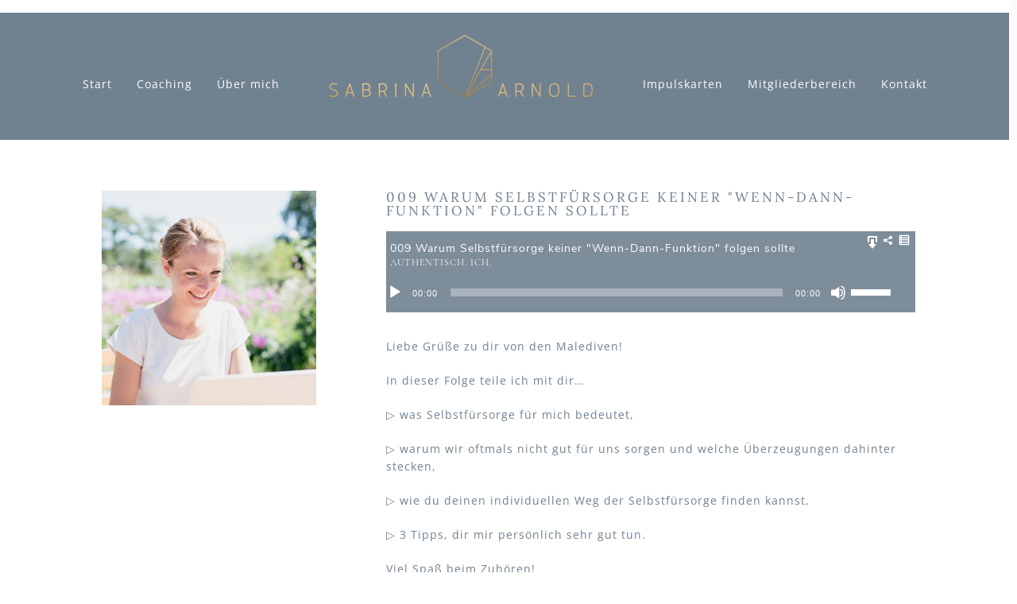

--- FILE ---
content_type: text/html; charset=UTF-8
request_url: https://sabrina-arnold.de/podcast/009-warum-selbstfu%CC%88rsorge-keiner-wenn-dann-funktion-folgen-sollte/
body_size: 32036
content:
<!DOCTYPE html>
<html lang="de">
<head>
		<script>
	var os = 'unkown';
	if(navigator.platform.toLowerCase().indexOf('mac') > -1){
		os = 'mac';
	}
	else if(navigator.platform.toLowerCase().indexOf('win') > -1){
		os = 'win';
	}
	document.documentElement.className += 'os-' + os;
	try{document.createEvent("TouchEvent");document.documentElement.className += ' eos-touchscreen';}catch(e){document.documentElement.className += ' eos-no-touchscreen';}
	function eos_get_cookie(cname) {
		var cname = cname.charAt(cname.length - 1) === '*' ? cname.replace('*','') : cname + "=",
			ca = document.cookie.split(';');
		for (var i = 0; i < ca.length; i++) {
			var c = ca[i];
			while (c.charAt(0) == ' ') {
				c = c.substring(1);
			}
			if (c.indexOf(cname) > -1) {
				ca = c.split('=');
				return 'undefined' !== typeof(ca[0]) ? ca[1] : '';
			}
		}
		return "";
	}
	function eos_set_cookie(e, s, o) {
	    var t, n;
	    o ? ((t = new Date).setTime(t.getTime() + 24 * o * 60 * 60 * 1e3),
	    n = "; expires=" + t.toGMTString()) : n = "",
	    document.cookie = e + "=" + s + n + "; path=/"
	}
	</script>
		<meta charset="UTF-8" />
							<meta property="og:image" content="https://sabrina-arnold.de/wp-content/uploads/2022/01/sabrina-selbstfuersorge.png" />
						<meta property="og:type" content="website" />	<meta name="viewport" content="width=device-width, minimum-scale=1.0, maximum-scale=1.0" />
		<meta name="theme-color" content="#ffffff" />
		<title>009 Warum Selbstfürsorge keiner &quot;Wenn-Dann-Funktion&quot; folgen sollte | Sabrina Arnold | Coaching und Training</title>
<style id="eos-google-font-faces" type="text/css">@font-face {font-family:'Lora';font-style:normal;font-weight:400;font-display:swap;src:url(https://fonts.gstatic.com/s/lora/v17/0QI6MX1D_JOuGQbT0gvTJPa787weuxJBkqg.ttf) format('truetype');} @font-face {font-family:'Open Sans';font-style:normal;font-weight:400;font-display:swap;src:url(https://fonts.gstatic.com/s/opensans/v20/mem8YaGs126MiZpBA-UFVZ0e.ttf) format('truetype');} @font-face {font-family:'Reenie Beanie';font-style:normal;font-weight:400;font-display:swap;src:url(https://fonts.gstatic.com/s/reeniebeanie/v11/z7NSdR76eDkaJKZJFkkjuvWxXPq1rg.ttf) format('truetype');}</style><meta name='robots' content='max-image-preview:large' />

			<!-- Facebook Pixel Code -->
			<script>
			!function(f,b,e,v,n,t,s){if(f.fbq)return;n=f.fbq=function(){n.callMethod?
			n.callMethod.apply(n,arguments):n.queue.push(arguments)};if(!f._fbq)f._fbq=n;
			n.push=n;n.loaded=!0;n.version='2.0';n.queue=[];t=b.createElement(e);t.async=!0;
			t.src=v;s=b.getElementsByTagName(e)[0];s.parentNode.insertBefore(t,s)}(window,
			document,'script','https://connect.facebook.net/en_US/fbevents.js' );
			fbq( "init", 862203924273258 );			</script>
			<!-- DO NOT MODIFY -->
			<!-- End Facebook Pixel Code -->

			<link rel="alternate" type="application/rss+xml" title="Sabrina Arnold &raquo; Feed" href="https://sabrina-arnold.de/feed/" />
<link rel="alternate" type="application/rss+xml" title="Sabrina Arnold &raquo; Kommentar-Feed" href="https://sabrina-arnold.de/comments/feed/" />
<link rel='stylesheet' id='wc-blocks-vendors-style-css'  href='https://sabrina-arnold.de/wp-content/plugins/woocommerce/packages/woocommerce-blocks/build/wc-blocks-vendors-style.css' type='text/css' media='all' />
<link rel='stylesheet' id='wc-blocks-style-css'  href='https://sabrina-arnold.de/wp-content/plugins/woocommerce/packages/woocommerce-blocks/build/wc-blocks-style.css' type='text/css' media='all' />
<link rel='stylesheet' id='dashicons-css'  href='https://sabrina-arnold.de/wp-includes/css/dashicons.min.css' type='text/css' media='all' />
<link rel='stylesheet' id='mediaelement-css'  href='https://sabrina-arnold.de/wp-includes/js/mediaelement/mediaelementplayer-legacy.min.css' type='text/css' media='all' />
<style id='mediaelement-inline-css' type='text/css'>
.eos-fp-podcasts-list{background:#708190}.eos-fp-podcasts-list a{color:#ffffff}.eos-fp-actions span,.eos-fp-actions a{color:#ffffff}.eos-fp-audio-wrp .eos-fp-podcast-category,.eos-fp-audio-wrp .eos-fp-podcast-title{color:#ffffff}.eos-fp-audio-wrp .mejs-controls .mejs-time-rail .mejs-time-current{background:#ffffff}.eos-fp-audio-wrp{background:rgba(112,129,144,0.9)}.eos-fp-audio-wrp .mejs-container{background:transparent}.eos-fp-audio-wrp .mejs-container,.eos-fp-audio-wrp.eos-fp-closed{max-height:100px}.eos-fp-audio-wrp .mejs-container .mejs-controls{background:transparent;padding-left:0;margin-left:-10px}.eos-fp-col-2{width:85%;display:inline-block;float:right}@media screen and (min-width:1220px){.eos-fp-podcast-content .eosb_column>.eosb_column-inner{padding:0}}
</style>
<link rel='stylesheet' id='freesoul-podcast-css'  href='https://sabrina-arnold.de/wp-content/plugins/freesoul-podcasts/assets/css/freesoul-podcast.css' type='text/css' media='all' />
<link rel='stylesheet' id='woocommerce-layout-css'  href='https://sabrina-arnold.de/wp-content/plugins/woocommerce/assets/css/woocommerce-layout.css' type='text/css' media='all' />
<link rel='stylesheet' id='woocommerce-smallscreen-css'  href='https://sabrina-arnold.de/wp-content/plugins/woocommerce/assets/css/woocommerce-smallscreen.css' type='text/css' media='only screen and (max-width: 768px)' />
<link rel='stylesheet' id='woocommerce-general-css'  href='https://sabrina-arnold.de/wp-content/plugins/woocommerce/assets/css/woocommerce.css' type='text/css' media='all' />
<style id='woocommerce-inline-inline-css' type='text/css'>
.woocommerce form .form-row .required { visibility: visible; }
</style>
<link rel='stylesheet' id='eos-main-after-fold-css'  href='https://sabrina-arnold.de/wp-content/themes/freesoul/css/after-fold.min.css' type='text/css' media='none' />
<script type='text/javascript' src='https://sabrina-arnold.de/wp-includes/js/jquery/jquery.min.js' id='jquery-core-js'></script>
<script type='text/javascript' src='https://sabrina-arnold.de/wp-includes/js/jquery/jquery-migrate.min.js' id='jquery-migrate-js'></script>
<!--[if lt IE 9]>
<script type='text/javascript' src='https://sabrina-arnold.de/wp-content/themes/freesoul/js/html5.js' id='html5-js'></script>
<![endif]-->
<link rel="canonical" href="https://sabrina-arnold.de/podcast/009-warum-selbstfu%cc%88rsorge-keiner-wenn-dann-funktion-folgen-sollte/" />
<link rel='shortlink' href='https://sabrina-arnold.de/?p=2120' />
<link rel="alternate" type="application/json+oembed" href="https://sabrina-arnold.de/wp-json/oembed/1.0/embed?url=https%3A%2F%2Fsabrina-arnold.de%2Fpodcast%2F009-warum-selbstfu%25cc%2588rsorge-keiner-wenn-dann-funktion-folgen-sollte%2F" />
<link rel="alternate" type="text/xml+oembed" href="https://sabrina-arnold.de/wp-json/oembed/1.0/embed?url=https%3A%2F%2Fsabrina-arnold.de%2Fpodcast%2F009-warum-selbstfu%25cc%2588rsorge-keiner-wenn-dann-funktion-folgen-sollte%2F&#038;format=xml" />
<style id="freesoul-footer-style-css" type="text/css"></style><style id="freesoul-unreduced-style-css" type="text/css">h3{font-weight:normal}h4{font-weight:bold}h5{text-transform:uppercase;font-weight:normal;letter-spacing:1px}h6{font-weight:normal}@media screen and (min-width:768px){.not-page .sidebar{width:26%;float:right}}@font-face{font-display:block;font-family:"Eostitlescustomfont";src:url('https://sabrina-arnold.de/wp-content/uploads/2019/05/decalifortiascript-regular.eot'),url('https://sabrina-arnold.de/wp-content/uploads/2019/05/decalifortiascript-regular.eot)?#iefix') format('embedded-opentype'),url('https://sabrina-arnold.de/wp-content/uploads/2019/05/decalifortiascript-regular.woff') format('woff'),url('https://sabrina-arnold.de/wp-content/uploads/2019/05/decalifortiascript-regular.woff2') format('woff2')}@font-face{font-display:block;font-family:"Eossignaturecustomfont";src:url('https://sabrina-arnold.de/wp-content/uploads/2019/05/decalifortiascript-regular.eot'),url('https://sabrina-arnold.de/wp-content/uploads/2019/05/decalifortiascript-regular.eot)?#iefix') format('embedded-opentype'),url('https://sabrina-arnold.de/wp-content/uploads/2019/05/decalifortiascript-regular.woff') format('woff'),url('https://sabrina-arnold.de/wp-content/uploads/2019/05/decalifortiascript-regular.woff2') format('woff2')}@font-face{font-display:block;font-family:'FontAwesome';src:url('https://sabrina-arnold.de/wp-content/themes/freesoul/fonts/icons.eot');src:url('https://sabrina-arnold.de/wp-content/themes/freesoul/fonts/icons.eot?#iefix') format('embedded-opentype'),url('https://sabrina-arnold.de/wp-content/themes/freesoul/fonts/icons.woff') format('woff'),url('https://sabrina-arnold.de/wp-content/themes/freesoul/fonts/icons.ttf') format('truetype'),url('https://sabrina-arnold.de/wp-content/themes/freesoul/fonts/icons.svg#fontawesomeregular') format('svg');font-weight:normal;font-style:normal}</style><style id="freesoul-main-style-css" type="text/css" data-reduced_css="false"> span,applet,object,iframe,pre,a,abbr,acronym,address,big,cite,code,del,dfn,em,img,ins,kbd,q,s,samp,small,strike,strong,sub,sup,tt,var,b,u,i,center,ol,ul,li,fieldset,form,label,legend,table,caption,tbody,tfoot,thead,tr,th,td,article,aside,canvas,details,embed,figure,figcaption,footer,header,hgroup,menu,nav,output,ruby,section,summary,time,mark,audio,video{margin:0;padding:0;border:0;font-size:100%;vertical-align:baseline}div{padding:0;border:0;font-size:100%;vertical-align:baseline}p{overflow:initial}blockquote,dd,dl,dt,p{margin:0 0 1.5em;font-size:100%}body{margin:0;padding:0;border:0;vertical-align:baseline;text-rendering:auto;line-height:1;overflow-x:hidden}h1,h2,h3,h4,h5,h6{clear:both;margin:1.5em 0 1em}html{font-size:10px;overflow-y:auto;-webkit-text-size-adjust:100%;-ms-text-size-adjust:100%}a{text-decoration:none}.no-script .eosb_animate_when_almost_visible{opacity:1}img{max-width:100%;height:auto;border:0;min-height:1px;min-width:1px;-ms-interpolation-mode:bicubic}.eos-posts-new-row,.clear:after,.wrapper:after,.format-status .entry-header:after{clear:both}.clear:before,.clear:after,.wrapper:before,.wrapper:after,.format-status .entry-header:before,.format-status .entry-header:after{display:table;content:""}.eosb_row{clear:both}.eos-absolute{position:absolute}.eos-relative{position:relative}.eos-bottom-32{margin-bottom:32px}.eos-bottom-64{margin-bottom:64px}.eos-post-content .eosb_row>.eosb_column .eosb_column-inner{padding:0}.eos-cols-2{width:16.667%}.eos-cols-4{width:33.333%}.eos-cols-6{width:50%}.eos-cols-9{width:75%}.eos-cols-12{width:100%}.eos-auto-width,.eos-auto-width img{width:auto}.eos-full-width,.eos-full-width figure,.eos-full-width img{width:100%}.eos-margin-h-32{margin-top:32px;margin-bottom:32px}.page-full-width .post-password-form{padding:0 40px}#masthead .eosb_column-inner{padding-left:0;padding-right:0}#masthead p,#masthead div,#colophon p,#colophon div{line-height:initial}#colophon .eosb_content_element,#masthead .eosb_content_element{margin-bottom:0}#colophon .eosb_column-inner,#masthead .eosb_column-inner{margin-bottom:0;padding-top:0}#colophon .eosb_row:before{content:" ";display:table}.hentry .eosb_raw_code:not(.eosb_raw_html){height:0;min-height:0}.footer-area,.footer-widgets{position:relative;min-height:1px;padding-left:15px;padding-right:15px;-webkit-box-sizing:border-box;-moz-box-sizing:border-box;box-sizing:border-box}.clearfix{float:none;clear:both;width:100%}.post-password-form p{margin:32px 0}#secondary{width:27%}#secondary .cat-img-wrapper{float:none;width:100%}ol.commentlist{list-style:none;margin-top:32px}ol.commentlist li{margin-bottom:32px;list-style:none}.comment-form-comment{margin-bottom:32px}.comment-form-author label,.comment-form-email label,.comment-form-url label{display:block;margin-bottom:12px}.comment .avatar{border-radius:50%;margin-right:10px}.eos-comment-author,.meta-author,.meta-date,.meta-category,.meta-tags{margin-right:4px}.eosb_text_column td,.eosb_text_column th{border:1px solid}table#wp-calendar{width:100%}table#wp-calendar caption{margin-bottom:16px}table#wp-calendar td,table#wp-calendar th{padding:5px;text-align:center}table#wp-calendar #prev{text-align:left}table#wp-calendar #next{text-align:right}.eos-post-author-comment,.eos-comment-time{margin-right:10px}.blog-masonry #content{left:0;margin-left:0;margin-right:0;width:100%}.blog-masonry .eos-post-data-wrp .entry-title,.blog-mosaic .eos-post-data-wrp .entry-title{margin-bottom:0;margin-top:12px}.blog-classic .eos-post-content{margin-top:32px}.classic .sticky article{margin-bottom:32px;padding:20px}.bypostauthor{text-decoration:none}.category-description p{margin:32px 0}.after-four{clear:both;float:none;width:100%}.eos-optin-text p{padding:0 1em}.eos-page-section .eos-page-content>.eosb_row>.eosb_column_container{z-index:0}#page{position:relative}.eos-clear-left{clear:left}.align-center,.center{text-align:center}.align-left,.left{text-align:left}.align-right,.right{text-align:right}.eos-middle{position:relative;top:50%;-o-transform:translateY(-50%);-ms-transform:translateY(-50%);-moz-transform:translateY(-50%);-webkit-transform:translateY(-50%);transform:translateY(-50%)}.eos-abs-center{position:absolute;top:50%;left:50%;-o-transform:translate(-50%,-50%);-ms-transform:translate(-50%,-50%);-moz-transform:translate(-50%,-50%);-webkit-transform:translate(-50%,-50%);transform:translate(-50%,-50%)}.eos-abs-top-right{position:absolute;right:0;top:0}.eos-abs-top-left{position:absolute;left:0;top:0}.eos-abs-bottom-right{position:absolute;right:0;bottom:0}.eos-abs-bottom-left{position:absolute;left:0;bottom:0}.padding-right{padding-right:20px}.padding-left{padding-left:20px}span.bold{display:inline-block}.heading-tagline{position:absolute;width:25%;left:40px;top:10px}.search-text{padding:0 0 0 5px;margin-right:10px;background-color:transparent;border:none}#secondary-page .search-submit,#secondary .search-submit{top:0;position:absolute;right:0;border:none}i.eos-search-submit{font-size:15px}.search-form{position:absolute;top:10px;right:40px}.search-text{border-bottom:solid 1px}#pre-header{position:relative}.eos-read-more{margin:20px 0;display:inline-block}.btn,.button,button,input,select,textarea,.reply a{padding:6px 10px;box-sizing:border-box}.btn,.button,button,input{line-height:normal}.button{display:inline-block}.eos_button_btn_link-wrapper{text-align:center;padding:10px}.eos-btn-spam{padding:10px 30px;display:inline-block}.entry-content img,.attachment-post-thumbnail{width:100%}img[class*="align"],img[class*="wp-image-"],img[class*="attachment-"]{height:auto}.size-full,.size-large,.header-image{max-width:100%;height:auto}embed,iframe,object,video{max-width:100%}.alignleft{float:left;text-align:left}.alignright{float:right;text-align:right}.floatleft{float:left}.floatright{float:right}.aligncenter{display:block;margin-left:auto;margin-right:auto}.wp-caption{max-width:100%;margin-top:12px;margin-bottom:12px}img.alignnone{margin-top:12px;margin-bottom:12px}.site-content nav{clear:both;line-height:2;overflow:hidden}.assistive-text,.site .screen-reader-text{position:absolute;left:0;right:0;clip:rect(1px,1px,1px,1px)}.inline-block,.eosb_text_column .eos-popup{display:inline-block}html.eos-popup-open{overflow-y:hidden}.eos-nav-menu{line-height:0}.eos-large-menu .eos-nav-menu{display:inline-block}.eos-large-menu .menu-toggle{display:none}.eos-large-menu #masthead .eos-shortcode-navigation ul,.eos-large-menu .eos-shortcode-navigation ul{text-indent:0}.eos-large-menu .eos-shortcode-navigation li a,.eos-large-menu .eos-shortcode-navigation li{display:inline-block;text-decoration:none}.eos-large-menu .eos-menu-block li a,.eos-large-menu .eos-menu-block li{display:block}.eos-large-menu .eos-shortcode-navigation .sub-menu li{display:block}.eos-large-menu .eos-shortcode-navigation .menu-item a{border-bottom:0;white-space:nowrap}.eos-large-menu #masthead .eos-shortcode-navigation,.fixedmenu{border-bottom:1px solid;border-top:1px solid}.eos-large-menu .eos-shortcode-navigation li{position:relative;vertical-align:middle}.eos-large-menu .sub-menu{margin:0;padding:0;position:absolute;clip:rect(1px,1px,1px,1px)}.eos-large-menu .eos-menu-block .sub-menu{margin-left:20px;position:initial;top:initial;height:initial;width:initial;overflow:initial;clip:initial}.eos-large-menu .eos-menu-inline-block li{position:relative}.eos-large-menu .eos-shortcode-navigation li ul ul{top:0;left:100%}.eos-large-menu #masthead .eos-shortcode-navigation li .menu-item a,.eos-large-menu .eos-shortcode-navigation li .menu-item a{border-bottom:1px solid #ededed;display:block;line-height:2.18;padding:8px 10px}.eos-large-menu .current-menu-item > a,.eos-large-menu .current-menu-ancestor > a,.eos-large-menu .current-menu-item > a,.eos-large-menu .current_page_ancestor > a{font-weight:bold}.eos-large-menu #masthead .eos-shortcode-navigation .sub-menu,.eos-large-menu .eos-shortcode-navigation .sub-menu{z-index:999999}.eos-large-menu #masthead .sub-menu{left:-8px}.eos-large-menu #masthead .fixedmenu li:last-child .sub-menu,.eos-large-menu #masthead .eos-menu-wrp li:last-child .sub-menu{right:-8px;left:auto}.eos-large-menu #masthead .left .menu-item:nth-last-child(2) .sub-menu .sub-menu{left:100%;right:auto;margin-left:-8px}.eos-large-menu #masthead .eos-menu-wrp li .sub-menu .sub-menu{left:100%;right:auto}.eos-large-menu #masthead .eos-menu-wrp .menu-item:last-child .sub-menu .sub-menu,.eos-large-menu #masthead .eos-menu-wrp .menu-item:nth-last-child(2) .sub-menu .sub-menu{right:100%;margin-right:-8px;left:auto}.eos-large-menu #masthead .eos-menu-wrp .menu-item:nth-last-child(2) .sub-menu .sub-menu .sub-menu{left:100%;right:auto}.eos-large-menu #masthead .sub-menu li{margin-left:0;text-align:left}.eos-nav-menu,.eos-nav-menu li li.comment{list-style:none}.eos-shortcode-menu-wrp{z-index:9999}.eos-large-menu .eos-nav-close{display:none}.menu-toggle{margin:3px 0;font-size:20px;text-transform:uppercase;border:#ededed solid 1px}.social-container{clear:both}.social-icons{display:inline-block}.social-container li{display:inline-block;margin:0 5px}.blog-masonry-mosaic .eos-exc-classic{display:none}.blog-masonry article{float:left;width:25%;padding:0 10px;box-sizing:border-box;overflow:hidden}.post-row{clear:both}.blog-masonry{float:none !important}.entry-meta{clear:both;margin-bottom:16px}.entry-header{margin-bottom:18px}.eos-post-thumb-wrp{position:relative}.entry-header .wp-post-image{margin-bottom:24px}.wp-post-image{max-width:100%}.blog-masonry .entry-header .wp-post-image{position:relative;left:50%;-ms-transform:translateX(-50%);-o-transform:translateX(-50%);-moz-transform:translateX(-50%);-webkit-transform:translateX(-50%);transform:translateX(-50%);height:190px;width:auto;max-width:none}.entry-header .entry-title a{text-decoration:none}.entry-header .entry-format{margin-top:24px;font-weight:normal}.entry-header .comments-link{margin-top:24px;margin-bottom:12px;font-size:13px}.entry-summary{letter-spacing:0}img.alignleft,.wp-caption.alignleft{margin:12px 24px 12px 0}img.alignright,.wp-caption.alignright{margin:12px 0 12px 24px}img.aligncenter,.wp-caption.aligncenter{clear:both;margin-top:12px;margin-bottom:12px}.entry-content embed,.entry-content iframe,.entry-content object,.entry-content video{margin-bottom:24px}.entry-content dl,.comment-content dl{margin:0 24px}.entry-content dt,.comment-content dt{font-weight:bold;line-height:1.714285714}.entry-content dd,.comment-content dd{line-height:1.714285714;margin-bottom:24px}.entry-content table,.comment-content table{border-bottom:1px solid #ededed;font-size:12px;line-height:2;margin:0 0 24px;width:100%}.entry-content table caption,.comment-content table caption{font-size:16px;margin:24px 0}.entry-content td,.comment-content td{border-top:1px solid #ededed;padding:6px 10px 6px 0}.site-content article{padding-bottom:24px;word-wrap:break-word}.site-content article:last-child{padding-bottom:0}.page-template-landing-page article{margin-bottom:0;padding-bottom:0}.page-links{clear:both;line-height:1.714285714}footer.entry-meta{margin-top:24px;font-size:13px;line-height:1.846153846;color:#757575}.single-author .entry-meta .by-author{display:none}.eos-post-content{text-align:justify}.article.attachment{overflow:hidden}.image-attachment div.attachment{text-align:center}.image-attachment div.attachment p{text-align:center}.image-attachment div.attachment img{display:block;height:auto;margin:0 auto;max-width:100%}.image-attachment .entry-caption{margin-top:8px}.eosb_single_image-img,.eosb_single_image-wrapper,.eos-full-img,.eos-full-img .eosb_figure,.eos-full-img .eosb_single_image-wrapper,.eos-full-img img{width:100%}article.format-aside h1{margin-bottom:24px}article.format-aside h1 a{text-decoration:none;color:#4d525a}article.format-aside .aside{padding:24px 24px 0;background:#d2e0f9;border-left:22px solid #a8bfe8}article.format-aside p{font-size:13px;line-height:1.846153846;color:#4a5466}article.format-aside blockquote:last-child,article.format-aside p:last-child{margin-bottom:0}.project-genres-filter{margin:0 2px} .eosb_row{margin-left:-15px;margin-right:-15px}#secondary .eosb_row{margin-left:0;margin-right:0}.eosb_row .eosb_row{margin-left:0;margin-right:0}.eosb_grid-container-wrapper{clear:both}.eos-large-menu .eos-menu-inline-block li{display:inline-block;padding:0 5px}.eos-menu-right li:last-child{padding-right:0}.eos-menu-left li:first-child{padding-left:0}.eos-menu-el li{color:inherit}.eos-large-menu .eos-only-hamburger{display:none}.eos-testimonial-img-wrp{text-align:center}.eos-testimonial-img-wrp img{width:100%}.eos-port-tax-wrp{padding:4px;margin-bottom:32px}.eos-port-tax-page{border:1px solid;padding:8px;line-height:35px;margin:2px}.eos-carousel-wrp .post-image{padding-right:0;padding-left:0}.gm-style-iw div{overflow:visible !important;max-height:none !important}.eos-ctc-question{margin-top:20px}.eos-ctc-clearfix{margin:30px 0}.eos-ctc-quiz-wrp p,.eos-ctc-answers,.eos-ctc-question{border-color:inherit}.btn{margin-top:20px}.input-block-level,textarea.input-block-level{display:block;width:100%;resize:vertical}label.input-block-level{margin-bottom:10px}input.input-block-level{margin-bottom:32px}.eos-ctc-question{margin-bottom:10px}.eos_eosb_icon{display:inline-block}#masthead .eosb_row{overflow:visible}.eos-countdown{margin:0 10px}.eos-digits{font-size:1.5em}#masthead #eos-cookies-warning{top:auto}#colophon #eos-cookies-warning{bottom:auto}#colophon{overflow-x:hidden}.eos-logo-site .eosb_img-placeholder{max-width:300px}.eos-disabled,.eos-cookies-warn-open .eos-video-strict-policy>div,.eos-cookies-analytics-disabled .eos-video-strict-policy>div,.eos-cookies-performance-disabled .eosb-off-if-performance-off a,.eos-cookies-analytics-disabled .eosb-off-if-analytics-off a,.eos-cookies-targeting-disabled .eosb-off-if-targeting-off a,.eos-cookies-warn-open .eosb-maybe-off a{pointer-events:none}.eos-cookies-analytics-enabled .eos-video-strict-policy>div{pointer-events:auto}.eos-cookies-analytics-enabled .eos-playing-policy,.eos-pin-it{display:none}.single .entry-header:hover .eos-pin-it,.eosb_single_image:hover .eos-pin-it,.eos-post-thumb-wrp:hover .eos-pin-it{display:block}#page_loader{position:fixed;left:50%;top:50%;margin-left:-200px;margin-top:-200px}.loading .site{opacity:0.5;background-color:#000000}.loading #main,.loading #masthead,.loading .before-footer-sidebar,.loading footer{visibility:hidden}.eos-hidden{display:none !important}.eos-hamburger-menu #eos-middle-image{visibility:hidden;max-height:0}.eos-hamburger-menu .eos-nav-menu.toggled-off,.eos-hamburger-menu .title-fixed{display:none}.eos-hamburger-menu .menu-toggle span{margin-left:8px}.eos-hamburger-menu #masthead .eos-shortcode-navigation{background-color:initial;margin-bottom:32px;text-align:center}.eos-hamburger-menu .eos-cart-ico,.eos-hamburger-menu .eos-cart-ico-wrp{text-align:center}.eos-hamburger-menu .eos-cart-ico .menu-item-has-children{padding-left:0;padding-right:0;margin-left:0;margin-right:0}.eos-hamburger-menu #masthead .eos-shortcode-navigation .eos-nav-menu{padding-top:0}.eos-hamburger-menu .eos-nav-menu a{line-height:1}.eos-hamburger-menu .menu-toggle-on .eos-shortcode-menu-wrp{position:fixed;top:0;left:0;overflow-y:scroll}.eos-ol,.eos-ul{margin-left:40px;margin-bottom:20px}.eos-ul li{list-style-type:disc}.eosb_empty_space{clear:both}.eosb_non_responsive .eosb_row .eosb_col-sm-1,.eosb_non_responsive .eosb_row .eosb_col-sm-10,.eosb_non_responsive .eosb_row .eosb_col-sm-11,.eosb_non_responsive .eosb_row .eosb_col-sm-12,.eosb_non_responsive .eosb_row .eosb_col-sm-2,.eosb_non_responsive .eosb_row .eosb_col-sm-3,.eosb_non_responsive .eosb_row .eosb_col-sm-4,.eosb_non_responsive .eosb_row .eosb_col-sm-5,.eosb_non_responsive .eosb_row .eosb_col-sm-7,.eosb_non_responsive .eosb_row .eosb_col-sm-8,.eosb_non_responsive .eosb_row .eosb_col-sm-9{padding-left:15px;padding-right:15px;float:left}.eosb_parallax-inner iframe,.eosb_video-bg iframe{max-width:1000%}.eosb_clearfix:after,.eosb_column-inner::after,.eosb_el-clearfix,.eosb_row:after{clear:both}.eosb-composer-icon,[class*=" eosb_arrow-icon-"],[class^=eosb_arrow-icon-]{speak:none;font-variant:normal;text-transform:none;-webkit-font-smoothing:antialiased;-moz-osx-font-smoothing:grayscale}.eosb_row:after,.eosb_row:before{content:" ";display:table}.eosb_col-xs-12,.eosb_column_container{width:100%}.eosb_col-lg-1,.eosb_col-lg-10,.eosb_col-lg-11,.eosb_col-lg-12,.eosb_col-lg-2,.eosb_col-lg-3,.eosb_col-lg-4,.eosb_col-lg-5,.eosb_col-lg-6,.eosb_col-lg-7,.eosb_col-lg-8,.eosb_col-lg-9,.eosb_col-md-1,.eosb_col-md-10,.eosb_col-md-11,.eosb_col-md-12,.eosb_col-md-2,.eosb_col-md-3,.eosb_col-md-4,.eosb_col-md-5,.eosb_col-md-6,.eosb_col-md-7,.eosb_col-md-8,.eosb_col-md-9,.eosb_col-sm-1,.eosb_col-sm-10,.eosb_col-sm-11,.eosb_col-sm-12,.eosb_col-sm-2,.eosb_col-sm-3,.eosb_col-sm-4,.eosb_col-sm-5,.eosb_col-sm-6,.eosb_col-sm-7,.eosb_col-sm-8,.eosb_col-sm-9,.eosb_col-xs-1,.eosb_col-xs-10,.eosb_col-xs-11,.eosb_col-xs-12,.eosb_col-xs-2,.eosb_col-xs-3,.eosb_col-xs-4,.eosb_col-xs-5,.eosb_col-xs-6,.eosb_col-xs-7,.eosb_col-xs-8,.eosb_col-xs-9{position:relative;min-height:1px;padding-left:15px;padding-right:15px;-webkit-box-sizing:border-box;-moz-box-sizing:border-box;box-sizing:border-box}.eosb_col-xs-1,.eosb_col-xs-10,.eosb_col-xs-11,.eosb_col-xs-12,.eosb_col-xs-2,.eosb_col-xs-3,.eosb_col-xs-4,.eosb_col-xs-5,.eosb_col-xs-6,.eosb_col-xs-7,.eosb_col-xs-8,.eosb_col-xs-9{float:left}.eosb_col-xs-11{width:91.66666667%}.eosb_col-xs-10{width:83.33333333%}.eosb_col-xs-9{width:75%}.eosb_col-xs-8{width:66.66666667%}.eosb_col-xs-7{width:58.33333333%}.eosb_col-xs-6{width:50%}.eosb_col-xs-5{width:41.66666667%}.eosb_col-xs-4{width:33.33333333%}.eosb_col-xs-3{width:25%}.eosb_col-xs-2{width:16.66666667%}.eosb_col-xs-1{width:8.33333333%}.eosb_col-xs-pull-12{right:100%}.eosb_col-xs-pull-11{right:91.66666667%}.eosb_col-xs-pull-10{right:83.33333333%}.eosb_col-xs-pull-9{right:75%}.eosb_col-xs-pull-8{right:66.66666667%}.eosb_col-xs-pull-7{right:58.33333333%}.eosb_col-xs-pull-6{right:50%}.eosb_col-xs-pull-5{right:41.66666667%}.eosb_col-xs-pull-4{right:33.33333333%}.eosb_col-xs-pull-3{right:25%}.eosb_col-xs-pull-2{right:16.66666667%}.eosb_col-xs-pull-1{right:8.33333333%}.eosb_col-xs-pull-0{right:auto}.eosb_col-xs-push-12{left:100%}.eosb_col-xs-push-11{left:91.66666667%}.eosb_col-xs-push-10{left:83.33333333%}.eosb_col-xs-push-9{left:75%}.eosb_col-xs-push-8{left:66.66666667%}.eosb_col-xs-push-7{left:58.33333333%}.eosb_col-xs-push-6{left:50%}.eosb_col-xs-push-5{left:41.66666667%}.eosb_col-xs-push-4{left:33.33333333%}.eosb_col-xs-push-3{left:25%}.eosb_col-xs-push-2{left:16.66666667%}.eosb_col-xs-push-1{left:8.33333333%}.eosb_col-xs-push-0{left:auto}.eosb_col-xs-offset-12{margin-left:100%}.eosb_col-xs-offset-11{margin-left:91.66666667%}.eosb_col-xs-offset-10{margin-left:83.33333333%}.eosb_col-xs-offset-9{margin-left:75%}.eosb_col-xs-offset-8{margin-left:66.66666667%}.eosb_col-xs-offset-7{margin-left:58.33333333%}.eosb_col-xs-offset-6{margin-left:50%}.eosb_col-xs-offset-5{margin-left:41.66666667%}.eosb_col-xs-offset-4{margin-left:33.33333333%}.eosb_col-xs-offset-3{margin-left:25%}.eosb_col-xs-offset-2{margin-left:16.66666667%}.eosb_col-xs-offset-1{margin-left:8.33333333%}.eosb_col-xs-offset-0{margin-left:0}.eosb_pull-right{float:right !important}.eosb_pull-left{float:left !important}.eosb_clearfix:after,.eosb_clearfix:before{content:" ";display:table}.eosb_visible{display:block}.eosb_table{width:100%;margin-bottom:20px;border-collapse:collapse}.eosb_table>tbody>tr>td,.eosb_table>tbody>tr>th,.eosb_table>tfoot>tr>td,.eosb_table>tfoot>tr>th,.eosb_table>thead>tr>td,.eosb_table>thead>tr>th{padding:8px;line-height:1.42857143;vertical-align:top;border-top:1px solid #ddd}.eosb_table>thead>tr>th{vertical-align:bottom;border-bottom:2px solid #ddd}.eosb_button-2-wrapper,.eosb_pixel_icon{display:inline-block;vertical-align:middle}.eosb_table>caption+thead>tr:first-child>td,.eosb_table>caption+thead>tr:first-child>th,.eosb_table>colgroup+thead>tr:first-child>td,.eosb_table>colgroup+thead>tr:first-child>th,.eosb_table>thead:first-child>tr:first-child>td,.eosb_table>thead:first-child>tr:first-child>th{border-top:0}.eosb_table>tbody+tbody{border-top:2px solid #ddd}.eosb_table .table{background-color:#fff}.eosb_table-bordered,.eosb_table-bordered>tbody>tr>td,.eosb_table-bordered>tbody>tr>th,.eosb_table-bordered>tfoot>tr>td,.eosb_table-bordered>tfoot>tr>th,.eosb_table-bordered>thead>tr>td,.eosb_table-bordered>thead>tr>th{border:1px solid #ddd}.eosb_table-bordered>thead>tr>td,.eosb_table-bordered>thead>tr>th{border-bottom-width:2px}.eosb_txt_align_left{text-align:left}.eosb_txt_align_right{text-align:right}.eosb_txt_align_center{text-align:center}.eosb_txt_align_justify{text-align:justify;text-justify:inter-word}.eosb_row.eosb_row-flex,.eosb_row.eosb_row-flex>.eosb_column_container{display:-webkit-box;display:-webkit-flex;display:-ms-flexbox}#content .eosb_text_column:last-child,#content .eosb_text_column p:last-child,.eosb_message_box>p:last-child,.eosb_alert p:last-child,.eosb_text_column:last-child,.eosb_text_column p:last-child{margin-bottom:0}.eosb_content_element,ul.eosb_thumbnails-fluid>li{margin-bottom:35px}.entry-content .twitter-share-button,.fb_like,.twitter-share-button,.eosb_accordion .eosb_content_element,.eosb_googleplus,.eosb_pinterest,.eosb_tab .eosb_content_element{margin-bottom:21.74px}.eosb_parallax{position:relative;overflow:hidden}.eosb_parallax>*{position:relative;z-index:1}.eosb_parallax .eosb_parallax-inner{pointer-events:none;position:absolute;left:0;right:0;top:0;background-attachment:scroll;background-color:transparent;background-image:inherit;background-size:cover;z-index:0;background-position:50% 0}.eosb_video-bg-container{position:relative}.eosb_video-bg{height:100%;overflow:hidden;pointer-events:none;position:absolute;top:0;left:0;width:100%;z-index:0}.eosb_row.eosb_row-no-padding .eosb_column-inner{padding-left:0;padding-right:0}.eosb_row[data-eosb-full-width]{overflow:hidden}.popup-content .eosb_row[data-eosb-full-width=true]{max-width:100%;left:0 !important;right:0 !important}.eosb_row-no-padding .eosb_inner{margin-left:0;margin-right:0}.eosb_row.eosb_row-o-full-height{min-height:100vh}.eos-hamburger-menu .menu-toggle-on .eos-shortcode-menu-wrp{height:100vh}.eosb_row.eosb_row-flex{box-sizing:border-box;display:flex;-webkit-flex-wrap:wrap;-ms-flex-wrap:wrap;flex-wrap:wrap}.eosb_row.eosb_row-flex>.eosb_column_container{display:flex}.eosb_ie-flexbox-fixer,.eosb_row.eosb_row-flex>.eosb_column_container>.eosb_column-inner{display:-webkit-box;display:-webkit-flex;display:-ms-flexbox;-webkit-box-orient:vertical;-webkit-box-direction:normal}.eosb_row.eosb_row-flex>.eosb_column_container>.eosb_column-inner{-webkit-box-flex:1;-webkit-flex-grow:1;-ms-flex-positive:1;flex-grow:1;display:flex;-webkit-flex-direction:column;-ms-flex-direction:column;flex-direction:column;z-index:1}@media (-ms-high-contrast:active),(-ms-high-contrast:none){.eosb_row.eosb_row-flex>.eosb_column_container>.eosb_column-inner>*{min-height:1em}}.eosb_row.eosb_row-flex::after,.eosb_row.eosb_row-flex::before{display:none}.eosb_row.eosb_row-o-columns-stretch{-webkit-align-content:stretch;-ms-flex-line-pack:stretch;align-content:stretch}.eosb_row.eosb_row-o-columns-top{-webkit-align-content:flex-start;-ms-flex-line-pack:start;align-content:flex-start}.eosb_row.eosb_row-o-columns-bottom{-webkit-align-content:flex-end;-ms-flex-line-pack:end;align-content:flex-end}.eosb_row.eosb_row-o-columns-middle{-webkit-align-content:center;-ms-flex-line-pack:center;align-content:center}.eosb_row.eosb_row-o-columns-bottom::after,.eosb_row.eosb_row-o-columns-middle::after,.eosb_row.eosb_row-o-columns-top::after{content:'';width:100%;height:0;overflow:hidden;visibility:hidden;display:block}.eosb_row.eosb_row-o-content-top>.eosb_column_container>.eosb_column-inner{-webkit-box-pack:start;-webkit-justify-content:flex-start;-ms-flex-pack:start;justify-content:flex-start}.eosb_row.eosb_row-o-content-top:not(.eosb_row-o-equal-height)>.eosb_column_container{-webkit-box-align:start;-webkit-align-items:flex-start;-ms-flex-align:start;align-items:flex-start}.eosb_row.eosb_row-o-content-bottom>.eosb_column_container>.eosb_column-inner{-webkit-box-pack:end;-webkit-justify-content:flex-end;-ms-flex-pack:end;justify-content:flex-end}.eosb_row.eosb_row-o-content-bottom:not(.eosb_row-o-equal-height)>.eosb_column_container{-webkit-box-align:end;-webkit-align-items:flex-end;-ms-flex-align:end;align-items:flex-end}.eosb_row.eosb_row-o-content-middle>.eosb_column_container>.eosb_column-inner{-webkit-box-pack:center;-webkit-justify-content:center;-ms-flex-pack:center;justify-content:center}.eosb_row.eosb_row-o-content-middle:not(.eosb_row-o-equal-height)>.eosb_column_container{-webkit-box-align:center;-webkit-align-items:center;-ms-flex-align:center;align-items:center}.eosb_column-inner::after,.eosb_column-inner::before{content:" ";display:table}.eosb_ie-flexbox-fixer{display:flex;-webkit-flex-direction:column;-ms-flex-direction:column;flex-direction:column}.eosb_ie-flexbox-fixer>.eosb_row{-webkit-box-flex:1;-webkit-flex:1 1 auto;-ms-flex:1 1 auto;flex:1 1 auto}.eosb_column-gap-1{margin-left:-15.5px;margin-right:-15.5px}.eosb_column-gap-1>.eosb_column_container{padding:.5px}.eosb_column-gap-2{margin-left:-16px;margin-right:-16px}.eosb_column-gap-2>.eosb_column_container{padding:1px}.eosb_column-gap-3{margin-left:-16.5px;margin-right:-16.5px}.eosb_column-gap-3>.eosb_column_container{padding:1.5px}.eosb_column-gap-4{margin-left:-17px;margin-right:-17px}.eosb_column-gap-4>.eosb_column_container{padding:2px}.eosb_column-gap-5{margin-left:-17.5px;margin-right:-17.5px}.eosb_column-gap-5>.eosb_column_container{padding:2.5px}.eosb_column-gap-10{margin-left:-20px;margin-right:-20px}.eosb_column-gap-10>.eosb_column_container{padding:5px}.eosb_column-gap-15{margin-left:-22.5px;margin-right:-22.5px}.eosb_column-gap-15>.eosb_column_container{padding:7.5px}.eosb_column-gap-20{margin-left:-25px;margin-right:-25px}.eosb_column-gap-20>.eosb_column_container{padding:10px}.eosb_column-gap-25{margin-left:-27.5px;margin-right:-27.5px}.eosb_column-gap-25>.eosb_column_container{padding:12.5px}.eosb_column-gap-30{margin-left:-30px;margin-right:-30px}.eosb_column-gap-30>.eosb_column_container{padding:15px}.eosb_column-gap-35{margin-left:-32.5px;margin-right:-32.5px}.eosb_column-gap-35>.eosb_column_container{padding:17.5px}.eosb_col-has-fill>.eosb_column-inner,.eosb_row-has-fill+.eosb_row-full-width+.eosb_row>.eosb_column_container>.eosb_column-inner,.eosb_row-has-fill+.eosb_row>.eosb_column_container>.eosb_column-inner,.eosb_row-has-fill+.eosb_eosb_row>.eosb_row>.eosb_eosb_column>.eosb_column_container>.eosb_column-inner,.eosb_row-has-fill+.eosb_eosb_row_inner>.eosb_row>.eosb_eosb_column_inner>.eosb_column_container>.eosb_column-inner,.eosb_row-has-fill>.eosb_column_container>.eosb_column-inner,.eosb_row-has-fill>.eosb_row>.eosb_eosb_column>.eosb_column_container>.eosb_column-inner,.eosb_row-has-fill>.eosb_eosb_column_inner>.eosb_column_container>.eosb_column-inner,.eosb_section.eosb_section-has-fill,.eosb_section.eosb_section-has-fill+.eosb_row-full-width+.eosb_section,.eosb_section.eosb_section-has-fill+.eosb_section{padding-top:35px}.eosb_column_container{padding-left:0;padding-right:0}.eosb_column_container>.eosb_column-inner{box-sizing:border-box;padding-left:15px;padding-right:15px;width:100%}#main .eosb_row-has-fill>.eosb_column_container{padding-left:15px;padding-right:15px}.eosb_section{padding-left:15px;padding-right:15px;margin-left:-15px;margin-right:-15px}.eosb_section[data-eosb-full-width]{-webkit-transition:opacity .5s ease;-o-transition:opacity .5s ease;transition:opacity .5s ease;overflow:hidden}.eosb_section[data-eosb-full-width].eosb_hidden{opacity:0}.eosb_section[data-eosb-full-width]>.eosb_row{margin-left:0;margin-right:0}.eosb_section[data-eosb-stretch-content]{padding-left:0;padding-right:0}.eosb_section.eosb_row-o-full-height{min-height:100vh}.eosb_section.eosb_section-flex{box-sizing:border-box;display:-webkit-box;display:-webkit-flex;display:-ms-flexbox;display:flex;-ms-flex-flow:column nowrap;flex-flow:column nowrap}.eosb_section.eosb_section-flex .eosb_eosb_row{width:100%}.eosb_section.eosb_section-flex::after,.eosb_section.eosb_section-flex::before{display:none}.eosb_section.eosb_section-o-content-top{-webkit-box-pack:start;-ms-flex-pack:start;justify-content:flex-start}.eosb_section.eosb_section-o-content-bottom{-webkit-box-pack:end;-ms-flex-pack:end;justify-content:flex-end}.eosb_section.eosb_section-o-content-middle{-webkit-box-pack:center;-ms-flex-pack:center;justify-content:center}.eosb_section.eosb_section-o-content-bottom::after,.eosb_section.eosb_section-o-content-middle::after,.eosb_section.eosb_section-o-content-top::after{content:'';width:100%;height:0;overflow:hidden;visibility:hidden;display:block}.eosb_row.eosb_column-gap-1>.eosb_eosb_column>.eosb_column_container,.eosb_row.eosb_column-gap-1>.eosb_eosb_column_inner>.eosb_column_container{padding-left:.5px;padding-right:.5px}.eosb_row.eosb_column-gap-2>.eosb_eosb_column>.eosb_column_container,.eosb_row.eosb_column-gap-2>.eosb_eosb_column_inner>.eosb_column_container{padding-left:1px;padding-right:1px}.eosb_row.eosb_column-gap-3>.eosb_eosb_column>.eosb_column_container,.eosb_row.eosb_column-gap-3>.eosb_eosb_column_inner>.eosb_column_container{padding-left:1.5px;padding-right:1.5px}.eosb_row.eosb_column-gap-4>.eosb_eosb_column>.eosb_column_container,.eosb_row.eosb_column-gap-4>.eosb_eosb_column_inner>.eosb_column_container{padding-left:2px;padding-right:2px}.eosb_row.eosb_column-gap-5>.eosb_eosb_column>.eosb_column_container,.eosb_row.eosb_column-gap-5>.eosb_eosb_column_inner>.eosb_column_container{padding-left:2.5px;padding-right:2.5px}.eosb_row.eosb_column-gap-10>.eosb_eosb_column>.eosb_column_container,.eosb_row.eosb_column-gap-10>.eosb_eosb_column_inner>.eosb_column_container{padding-left:5px;padding-right:5px}.eosb_row.eosb_column-gap-15>.eosb_eosb_column>.eosb_column_container,.eosb_row.eosb_column-gap-15>.eosb_eosb_column_inner>.eosb_column_container{padding-left:7.5px;padding-right:7.5px}.eosb_row.eosb_column-gap-20>.eosb_eosb_column>.eosb_column_container,.eosb_row.eosb_column-gap-20>.eosb_eosb_column_inner>.eosb_column_container{padding-left:10px;padding-right:10px}.eosb_row.eosb_column-gap-25>.eosb_eosb_column>.eosb_column_container,.eosb_row.eosb_column-gap-25>.eosb_eosb_column_inner>.eosb_column_container{padding-left:12.5px;padding-right:12.5px}.eosb_row.eosb_column-gap-30>.eosb_eosb_column>.eosb_column_container,.eosb_row.eosb_column-gap-30>.eosb_eosb_column_inner>.eosb_column_container{padding-left:15px;padding-right:15px}.eosb_row.eosb_column-gap-35>.eosb_eosb_column>.eosb_column_container,.eosb_row.eosb_column-gap-35>.eosb_eosb_column_inner>.eosb_column_container{padding-left:17.5px;padding-right:17.5px}.eosb_eosb_column,.eosb_eosb_column_inner{padding-left:0;padding-right:0}.eosb_row.eosb_row-flex>.eosb_eosb_column,.eosb_row.eosb_row-flex>.eosb_eosb_column_inner{display:-webkit-box;display:-webkit-flex;display:-ms-flexbox;display:flex}.eosb_row.eosb_row-flex>.eosb_eosb_column>.eosb_column_container,.eosb_row.eosb_row-flex>.eosb_eosb_column_inner>.eosb_column_container{display:-webkit-box;display:-webkit-flex;display:-ms-flexbox;display:flex;width:100%}.eosb_row.eosb_row-flex>.eosb_eosb_column>.eosb_column_container>.eosb_column-inner,.eosb_row.eosb_row-flex>.eosb_eosb_column_inner>.eosb_column_container>.eosb_column-inner{-webkit-box-flex:1;-webkit-flex-grow:1;-ms-flex-positive:1;flex-grow:1;display:-webkit-box;display:-webkit-flex;display:-ms-flexbox;display:flex;-webkit-box-orient:vertical;-webkit-box-direction:normal;-webkit-flex-direction:column;-ms-flex-direction:column;flex-direction:column}.eosb_row.eosb_row-o-equal-height>.eosb_column_container{-webkit-box-align:stretch;-webkit-align-items:stretch;-ms-flex-align:stretch;align-items:stretch}.eosb_row.eosb_row-o-content-top>.eosb_eosb_column>.eosb_column_container>.eosb_column-inner,.eosb_row.eosb_row-o-content-top>.eosb_eosb_column_inner>.eosb_column_container>.eosb_column-inner{-webkit-box-pack:start;-webkit-justify-content:flex-start;-ms-flex-pack:start;justify-content:flex-start}.eosb_row.eosb_row-o-content-top:not(.eosb_row-o-equal-height)>.eosb_eosb_column>.eosb_column_container,.eosb_row.eosb_row-o-content-top:not(.eosb_row-o-equal-height)>.eosb_eosb_column_inner>.eosb_column_container{-webkit-box-align:start;-webkit-align-items:flex-start;-ms-flex-align:start;align-items:flex-start}.eosb_row.eosb_row-o-content-bottom>.eosb_eosb_column>.eosb_column_container>.eosb_column-inner,.eosb_row.eosb_row-o-content-bottom>.eosb_eosb_column_inner>.eosb_column_container>.eosb_column-inner{-webkit-box-pack:end;-webkit-justify-content:flex-end;-ms-flex-pack:end;justify-content:flex-end}.eosb_row.eosb_row-o-content-bottom:not(.eosb_row-o-equal-height)>.eosb_eosb_column>.eosb_column_container,.eosb_row.eosb_row-o-content-bottom:not(.eosb_row-o-equal-height)>.eosb_eosb_column_inner>.eosb_column_container{-webkit-box-align:end;-webkit-align-items:flex-end;-ms-flex-align:end;align-items:flex-end}.eosb_row.eosb_row-o-content-middle>.eosb_eosb_column>.eosb_column_container>.eosb_column-inner,.eosb_row.eosb_row-o-content-middle>.eosb_eosb_column_inner>.eosb_column_container>.eosb_column-inner{-webkit-box-pack:center;-webkit-justify-content:center;-ms-flex-pack:center;justify-content:center}.eosb_row.eosb_row-o-content-middle:not(.eosb_row-o-equal-height)>.eosb_eosb_column>.eosb_column_container,.eosb_row.eosb_row-o-content-middle:not(.eosb_row-o-equal-height)>.eosb_eosb_column_inner>.eosb_column_container{-webkit-box-align:center;-webkit-align-items:center;-ms-flex-align:center;align-items:center}.eosb_empty-element>.eosb_column-inner{min-height:100px}.fb_type_standard,.fb_type_standard iframe{height:25px}.fb_type_button_count,.fb_type_button_count iframe{height:20px}.fb_type_box_count,.fb_type_box_count iframe{height:62px}.eosb_googleplus_type_standard{height:25px}.eosb_googleplus_type_small{height:19px}.eosb_googleplus_type_medium,.eosb_googleplus_type_tall{height:21px}.eosb_googleplus_type_tall.eosb_googleplus-annotation-bubble{height:62px}.eosb_pinterest_type_horizontal,.eosb_pinterest_type_none{height:21px}.eosb_pinterest a{border-bottom:0}.eosb_pinterest_type_vertical{box-sizing:content-box;padding-top:29px;height:21px}iframe.twitter-share-button{margin:0}.eosb_toggle{display:block;margin:0 0 21.74px;padding:0;font-size:1em}.eosb_toggle:last-of-type{margin-bottom:35px}.eosb_toggle_title{cursor:pointer;display:block;margin:0;padding:0;position:relative;-webkit-user-select:none;-moz-user-select:none;-ms-user-select:none;user-select:none;font-weight:400}.eosb_toggle_title>h4{display:inline}.eosb_toggle_icon{display:none;position:relative;vertical-align:middle}.eosb_toggle_content{display:none;margin-bottom:21.74px;margin-top:1em;overflow:hidden;padding:0}.eosb_toggle.eosb_toggle_active>.eosb_toggle_content{display:block}.eosb_toggle_simple .eosb_toggle_icon{border:0 solid transparent;border-radius:0;display:inline-block;height:22px;width:22px;background-color:transparent;margin-left:2px}.eosb_toggle_simple.eosb_toggle_active .eosb_toggle_icon::after{visibility:hidden}.eosb_toggle_simple .eosb_toggle_icon::before{height:2px;width:10px}.eosb_toggle_simple .eosb_toggle_icon::after{height:10px;width:2px}.eosb_toggle_simple .eosb_toggle_icon::after,.eosb_toggle_simple .eosb_toggle_icon::before{content:'';display:block;position:absolute;-webkit-box-sizing:border-box;-moz-box-sizing:border-box;box-sizing:border-box;transform:translate(-50%,-50%);background-color:#2A2A2A}.eosb_toggle_round .eosb_toggle_icon::after,.eosb_toggle_round .eosb_toggle_icon::before,.eosb_toggle_rounded .eosb_toggle_icon::after,.eosb_toggle_rounded .eosb_toggle_icon::before{-moz-box-sizing:border-box;-webkit-transform:translate(-50%,-50%);-ms-transform:translate(-50%,-50%);-o-transform:translate(-50%,-50%);content:'';left:50%;position:absolute;top:50%}.eosb_toggle_simple.eosb_toggle_color_inverted .eosb_toggle_icon{background-color:transparent;border-color:transparent}.eosb_toggle_simple .eosb_toggle_title:hover .eosb_toggle_icon,.eosb_toggle_simple.eosb_toggle_color_inverted .eosb_toggle_icon::after,.eosb_toggle_simple.eosb_toggle_color_inverted .eosb_toggle_icon::before{background-color:transparent}.eosb_toggle_simple .eosb_toggle_title:hover .eosb_toggle_icon::after,.eosb_toggle_simple .eosb_toggle_title:hover .eosb_toggle_icon::before{background-color:#444}.eosb_toggle_simple.eosb_toggle_color_inverted .eosb_toggle_title:hover .eosb_toggle_icon{background-color:transparent;border-color:transparent}.eosb_toggle_simple.eosb_toggle_color_inverted .eosb_toggle_title:hover .eosb_toggle_icon::after,.eosb_toggle_simple.eosb_toggle_color_inverted .eosb_toggle_title:hover .eosb_toggle_icon::before{background-color:transparent}.eosb_toggle_round .eosb_toggle_icon{border:2px solid transparent;border-radius:50%;display:inline-block;height:22px;width:22px;background-color:#2A2A2A}.eosb_toggle_round.eosb_toggle_active .eosb_toggle_icon::after{visibility:hidden}.eosb_toggle_round .eosb_toggle_icon::before{height:2px;width:10px}.eosb_toggle_round .eosb_toggle_icon::after{height:10px;width:2px}.eosb_toggle_round .eosb_toggle_icon::after,.eosb_toggle_round .eosb_toggle_icon::before{display:block;-webkit-box-sizing:border-box;box-sizing:border-box;transform:translate(-50%,-50%);background-color:#FFF}.eosb_toggle_round.eosb_toggle_color_inverted .eosb_toggle_icon{background-color:transparent;border-color:#2A2A2A}.eosb_toggle_round.eosb_toggle_color_inverted .eosb_toggle_icon::after,.eosb_toggle_round.eosb_toggle_color_inverted .eosb_toggle_icon::before{background-color:#2A2A2A}.eosb_toggle_round .eosb_toggle_title:hover .eosb_toggle_icon{background-color:#444}.eosb_toggle_round .eosb_toggle_title:hover .eosb_toggle_icon::after,.eosb_toggle_round .eosb_toggle_title:hover .eosb_toggle_icon::before{background-color:#FFF}.eosb_toggle_round.eosb_toggle_color_inverted .eosb_toggle_title:hover .eosb_toggle_icon{background-color:transparent;border-color:#444}.eosb_toggle_round.eosb_toggle_color_inverted .eosb_toggle_title:hover .eosb_toggle_icon::after,.eosb_toggle_round.eosb_toggle_color_inverted .eosb_toggle_title:hover .eosb_toggle_icon::before{background-color:#444}.eosb_toggle_rounded .eosb_toggle_icon{border:2px solid transparent;border-radius:20%;display:inline-block;height:22px;width:22px;background-color:#2A2A2A}.eosb_toggle_rounded.eosb_toggle_active .eosb_toggle_icon::after{visibility:hidden}.eosb_toggle_rounded .eosb_toggle_icon::before{height:2px;width:10px}.eosb_toggle_rounded .eosb_toggle_icon::after{height:10px;width:2px}.eosb_toggle_rounded .eosb_toggle_icon::after,.eosb_toggle_rounded .eosb_toggle_icon::before{display:block;-webkit-box-sizing:border-box;box-sizing:border-box;transform:translate(-50%,-50%);background-color:#FFF}.eosb_toggle_rounded.eosb_toggle_color_inverted .eosb_toggle_icon{background-color:transparent;border-color:#2A2A2A}.eosb_toggle_rounded.eosb_toggle_color_inverted .eosb_toggle_icon::after,.eosb_toggle_rounded.eosb_toggle_color_inverted .eosb_toggle_icon::before{background-color:#2A2A2A}.eosb_toggle_rounded .eosb_toggle_title:hover .eosb_toggle_icon{background-color:#444}.eosb_toggle_rounded .eosb_toggle_title:hover .eosb_toggle_icon::after,.eosb_toggle_rounded .eosb_toggle_title:hover .eosb_toggle_icon::before{background-color:#FFF}.eosb_toggle_rounded.eosb_toggle_color_inverted .eosb_toggle_title:hover .eosb_toggle_icon{background-color:transparent;border-color:#444}.eosb_toggle_rounded.eosb_toggle_color_inverted .eosb_toggle_title:hover .eosb_toggle_icon::after,.eosb_toggle_rounded.eosb_toggle_color_inverted .eosb_toggle_title:hover .eosb_toggle_icon::before{background-color:#444}.eosb_toggle_square .eosb_toggle_icon{border:2px solid transparent;border-radius:0;display:inline-block;height:22px;width:22px;background-color:#2A2A2A}.eosb_toggle_square.eosb_toggle_active .eosb_toggle_icon::after{visibility:hidden}.eosb_toggle_square .eosb_toggle_icon::before{height:2px;width:10px}.eosb_toggle_square .eosb_toggle_icon::after{height:10px;width:2px}.eosb_toggle_square .eosb_toggle_icon::after,.eosb_toggle_square .eosb_toggle_icon::before{content:'';display:block;left:50%;position:absolute;top:50%;-webkit-box-sizing:border-box;-moz-box-sizing:border-box;box-sizing:border-box;-webkit-transform:translate(-50%,-50%);-ms-transform:translate(-50%,-50%);-o-transform:translate(-50%,-50%);transform:translate(-50%,-50%);background-color:#FFF}.eosb_toggle_square.eosb_toggle_color_inverted .eosb_toggle_icon{background-color:transparent;border-color:#2A2A2A}.eosb_toggle_square.eosb_toggle_color_inverted .eosb_toggle_icon::after,.eosb_toggle_square.eosb_toggle_color_inverted .eosb_toggle_icon::before{background-color:#2A2A2A}.eosb_toggle_square .eosb_toggle_title:hover .eosb_toggle_icon{background-color:#444}.eosb_toggle_square .eosb_toggle_title:hover .eosb_toggle_icon::after,.eosb_toggle_square .eosb_toggle_title:hover .eosb_toggle_icon::before{background-color:#FFF}.eosb_toggle_square.eosb_toggle_color_inverted .eosb_toggle_title:hover .eosb_toggle_icon{background-color:transparent;border-color:#444}.eosb_toggle_square.eosb_toggle_color_inverted .eosb_toggle_title:hover .eosb_toggle_icon::after,.eosb_toggle_square.eosb_toggle_color_inverted .eosb_toggle_title:hover .eosb_toggle_icon::before{background-color:#444}.eosb_toggle_text_only .eosb_toggle_icon{display:none}.eosb_toggle_arrow .eosb_toggle_icon{display:inline-block}.eosb_toggle_arrow .eosb_toggle_icon::after,.eosb_toggle_arrow .eosb_toggle_icon::before{content:'';border-style:solid;display:block;left:50%;position:absolute;top:50%;-webkit-box-sizing:border-box;-moz-box-sizing:border-box;box-sizing:border-box;-webkit-transform:rotate(45deg);-moz-transform:rotate(45deg);-ms-transform:rotate(45deg);-o-transform:rotate(45deg);transform:rotate(45deg)}.eosb_toggle_arrow .eosb_toggle_icon::before{border-left:none;border-top:none}.eosb_toggle_arrow .eosb_toggle_icon::after{border-right:none;border-bottom:none;visibility:hidden}.eosb_toggle_arrow.eosb_toggle_active .eosb_toggle_icon::before{visibility:hidden}.eosb_toggle_arrow.eosb_toggle_active .eosb_toggle_icon::after{visibility:visible}.eosb_toggle.eosb_toggle_arrow .eosb_toggle_icon{height:22px;width:22px;background:0 0}.eosb_toggle.eosb_toggle_arrow .eosb_toggle_icon::after,.eosb_toggle.eosb_toggle_arrow .eosb_toggle_icon::before{border-width:2px;height:10px;margin-left:-5px;width:10px;border-color:#2A2A2A;background:0 0}.eosb_toggle.eosb_toggle_arrow .eosb_toggle_icon::before{margin-top:-10px}.eosb_toggle.eosb_toggle_arrow .eosb_toggle_icon::after{margin-top:-5px}.eosb_toggle.eosb_toggle_arrow .eosb_toggle_title:hover .eosb_toggle_icon{background:0 0}.eosb_toggle.eosb_toggle_arrow .eosb_toggle_title:hover .eosb_toggle_icon::after,.eosb_toggle.eosb_toggle_arrow .eosb_toggle_title:hover .eosb_toggle_icon::before{border-color:#444;background:0 0}.eosb_toggle_default .eosb_toggle_icon{background:#bababa;border:1px solid #acacac;-webkit-box-sizing:border-box;-moz-box-sizing:border-box;box-sizing:border-box;-webkit-transform:translate(0,-50%);-ms-transform:translate(0,-50%);-o-transform:translate(0,-50%);transform:translate(0,-50%)}.eosb_toggle_default .eosb_toggle_icon::after,.eosb_toggle_default .eosb_toggle_icon::before{content:'';display:block;left:50%;position:absolute;top:50%;-webkit-box-sizing:border-box;-moz-box-sizing:border-box;box-sizing:border-box;-webkit-transform:translate(-50%,-50%);-ms-transform:translate(-50%,-50%);-o-transform:translate(-50%,-50%);transform:translate(-50%,-50%);background:#bababa}.eosb_toggle_default .eosb_toggle_icon::before{border:1px solid #acacac}.eosb_toggle_default.eosb_toggle_active .eosb_toggle_icon::after,.eosb_toggle_default.eosb_toggle_active .eosb_toggle_icon::before{visibility:hidden}.eosb_toggle.eosb_toggle_default .eosb_toggle_icon{display:inline-block;width:10px;margin-left:5px;height:4px}.eosb_toggle.eosb_toggle_default .eosb_toggle_icon::before{height:10px;width:4px}.eosb_toggle.eosb_toggle_default .eosb_toggle_icon::after{width:8px;height:2px}.eosb_toggle_size_sm .eosb_toggle_icon{height:16px;width:16px}.eosb_toggle_size_sm .eosb_toggle_icon::before{height:2px;width:8px}.eosb_toggle_size_sm .eosb_toggle_icon::after{height:8px;width:2px}.eosb_toggle_size_sm.eosb_toggle_default .eosb_toggle_icon{display:inline-block;width:8px;margin-left:4px;height:2px}.eosb_toggle_size_sm.eosb_toggle_default .eosb_toggle_icon::before{height:8px;width:2px}.eosb_toggle_size_sm.eosb_toggle_default .eosb_toggle_icon::after{width:6px;height:0}.eosb_toggle_size_sm.eosb_toggle_arrow .eosb_toggle_icon{height:16px;width:16px}.eosb_toggle_size_sm.eosb_toggle_arrow .eosb_toggle_icon::after,.eosb_toggle_size_sm.eosb_toggle_arrow .eosb_toggle_icon::before{border-width:2px;height:8px;margin-left:-4px;width:8px}.eosb_toggle_size_sm.eosb_toggle_arrow .eosb_toggle_icon::before{margin-top:-8px}.eosb_toggle_size_sm.eosb_toggle_arrow .eosb_toggle_icon::after{margin-top:-4px}.eosb_toggle_size_sm.eosb_toggle_default .eosb_toggle_content,.eosb_toggle_size_sm.eosb_toggle_default .eosb_toggle_title,.eosb_toggle_size_sm.eosb_toggle_round .eosb_toggle_content,.eosb_toggle_size_sm.eosb_toggle_round .eosb_toggle_title,.eosb_toggle_size_sm.eosb_toggle_rounded .eosb_toggle_content,.eosb_toggle_size_sm.eosb_toggle_rounded .eosb_toggle_title,.eosb_toggle_size_sm.eosb_toggle_simple .eosb_toggle_content,.eosb_toggle_size_sm.eosb_toggle_simple .eosb_toggle_title,.eosb_toggle_size_sm.eosb_toggle_square .eosb_toggle_content,.eosb_toggle_size_sm.eosb_toggle_square .eosb_toggle_title{padding-left:24px}.eosb_toggle_size_sm.eosb_toggle_default .eosb_toggle_content .eosb_toggle_icon,.eosb_toggle_size_sm.eosb_toggle_default .eosb_toggle_title .eosb_toggle_icon,.eosb_toggle_size_sm.eosb_toggle_round .eosb_toggle_content .eosb_toggle_icon,.eosb_toggle_size_sm.eosb_toggle_round .eosb_toggle_title .eosb_toggle_icon,.eosb_toggle_size_sm.eosb_toggle_rounded .eosb_toggle_content .eosb_toggle_icon,.eosb_toggle_size_sm.eosb_toggle_rounded .eosb_toggle_title .eosb_toggle_icon,.eosb_toggle_size_sm.eosb_toggle_simple .eosb_toggle_content .eosb_toggle_icon,.eosb_toggle_size_sm.eosb_toggle_simple .eosb_toggle_title .eosb_toggle_icon,.eosb_toggle_size_sm.eosb_toggle_square .eosb_toggle_content .eosb_toggle_icon,.eosb_toggle_size_sm.eosb_toggle_square .eosb_toggle_title .eosb_toggle_icon{position:absolute;left:0;top:50%;-webkit-transform:translate(0,-50%);-ms-transform:translate(0,-50%);-o-transform:translate(0,-50%);transform:translate(0,-50%)}.eosb_toggle_size_sm.eosb_toggle_default .eosb_toggle_content,.eosb_toggle_size_sm.eosb_toggle_default .eosb_toggle_title{padding-left:17.6px}.eosb_toggle_size_sm.eosb_toggle_arrow .eosb_toggle_icon{margin-left:8px}.eosb_toggle_size_md .eosb_toggle_icon{height:22px;width:22px}.eosb_toggle_size_md .eosb_toggle_icon::before{height:2px;width:10px}.eosb_toggle_size_md .eosb_toggle_icon::after{height:10px;width:2px}.eosb_toggle_size_md.eosb_toggle_default .eosb_toggle_icon{display:inline-block;width:10px;margin-left:5px;height:4px}.eosb_toggle_size_md.eosb_toggle_default .eosb_toggle_icon::before{height:10px;width:4px}.eosb_toggle_size_md.eosb_toggle_default .eosb_toggle_icon::after{width:8px;height:2px}.eosb_toggle_size_md.eosb_toggle_arrow .eosb_toggle_icon{height:22px;width:22px}.eosb_toggle_size_md.eosb_toggle_arrow .eosb_toggle_icon::after,.eosb_toggle_size_md.eosb_toggle_arrow .eosb_toggle_icon::before{border-width:2px;height:10px;margin-left:-5px;width:10px}.eosb_toggle_size_md.eosb_toggle_arrow .eosb_toggle_icon::before{margin-top:-10px}.eosb_toggle_size_md.eosb_toggle_arrow .eosb_toggle_icon::after{margin-top:-5px}.eosb_toggle_size_md.eosb_toggle_default .eosb_toggle_content,.eosb_toggle_size_md.eosb_toggle_default .eosb_toggle_title,.eosb_toggle_size_md.eosb_toggle_round .eosb_toggle_content,.eosb_toggle_size_md.eosb_toggle_round .eosb_toggle_title,.eosb_toggle_size_md.eosb_toggle_rounded .eosb_toggle_content,.eosb_toggle_size_md.eosb_toggle_rounded .eosb_toggle_title,.eosb_toggle_size_md.eosb_toggle_simple .eosb_toggle_content,.eosb_toggle_size_md.eosb_toggle_simple .eosb_toggle_title,.eosb_toggle_size_md.eosb_toggle_square .eosb_toggle_content,.eosb_toggle_size_md.eosb_toggle_square .eosb_toggle_title{padding-left:33px}.eosb_toggle_size_md.eosb_toggle_default .eosb_toggle_content .eosb_toggle_icon,.eosb_toggle_size_md.eosb_toggle_default .eosb_toggle_title .eosb_toggle_icon,.eosb_toggle_size_md.eosb_toggle_round .eosb_toggle_content .eosb_toggle_icon,.eosb_toggle_size_md.eosb_toggle_round .eosb_toggle_title .eosb_toggle_icon,.eosb_toggle_size_md.eosb_toggle_rounded .eosb_toggle_content .eosb_toggle_icon,.eosb_toggle_size_md.eosb_toggle_rounded .eosb_toggle_title .eosb_toggle_icon,.eosb_toggle_size_md.eosb_toggle_simple .eosb_toggle_content .eosb_toggle_icon,.eosb_toggle_size_md.eosb_toggle_simple .eosb_toggle_title .eosb_toggle_icon,.eosb_toggle_size_md.eosb_toggle_square .eosb_toggle_content .eosb_toggle_icon,.eosb_toggle_size_md.eosb_toggle_square .eosb_toggle_title .eosb_toggle_icon{position:absolute;left:0;top:50%;-webkit-transform:translate(0,-50%);-ms-transform:translate(0,-50%);-o-transform:translate(0,-50%);transform:translate(0,-50%)}.eosb_toggle_size_md.eosb_toggle_default .eosb_toggle_content,.eosb_toggle_size_md.eosb_toggle_default .eosb_toggle_title{padding-left:24.2px}.eosb_toggle_size_md.eosb_toggle_arrow .eosb_toggle_icon{margin-left:11px}.eosb_toggle_size_lg .eosb_toggle_icon{height:28px;width:28px}.eosb_toggle_size_lg .eosb_toggle_icon::before{height:2px;width:14px}.eosb_toggle_size_lg .eosb_toggle_icon::after{height:14px;width:2px}.eosb_toggle_size_lg.eosb_toggle_default .eosb_toggle_icon{display:inline-block;width:14px;margin-left:7px;height:4px}.eosb_toggle_size_lg.eosb_toggle_default .eosb_toggle_icon::before{height:14px;width:4px}.eosb_toggle_size_lg.eosb_toggle_default .eosb_toggle_icon::after{width:12px;height:2px}.eosb_toggle_size_lg.eosb_toggle_arrow .eosb_toggle_icon{height:28px;width:28px}.eosb_toggle_size_lg.eosb_toggle_arrow .eosb_toggle_icon::after,.eosb_toggle_size_lg.eosb_toggle_arrow .eosb_toggle_icon::before{border-width:2px;height:14px;margin-left:-7px;width:14px}.eosb_toggle_size_lg.eosb_toggle_arrow .eosb_toggle_icon::before{margin-top:-14px}.eosb_toggle_size_lg.eosb_toggle_arrow .eosb_toggle_icon::after{margin-top:-7px}.eosb_toggle_size_lg.eosb_toggle_default .eosb_toggle_content,.eosb_toggle_size_lg.eosb_toggle_default .eosb_toggle_title,.eosb_toggle_size_lg.eosb_toggle_round .eosb_toggle_content,.eosb_toggle_size_lg.eosb_toggle_round .eosb_toggle_title,.eosb_toggle_size_lg.eosb_toggle_rounded .eosb_toggle_content,.eosb_toggle_size_lg.eosb_toggle_rounded .eosb_toggle_title,.eosb_toggle_size_lg.eosb_toggle_simple .eosb_toggle_content,.eosb_toggle_size_lg.eosb_toggle_simple .eosb_toggle_title,.eosb_toggle_size_lg.eosb_toggle_square .eosb_toggle_content,.eosb_toggle_size_lg.eosb_toggle_square .eosb_toggle_title{padding-left:42px}.eosb_toggle_size_lg.eosb_toggle_default .eosb_toggle_content .eosb_toggle_icon,.eosb_toggle_size_lg.eosb_toggle_default .eosb_toggle_title .eosb_toggle_icon,.eosb_toggle_size_lg.eosb_toggle_round .eosb_toggle_content .eosb_toggle_icon,.eosb_toggle_size_lg.eosb_toggle_round .eosb_toggle_title .eosb_toggle_icon,.eosb_toggle_size_lg.eosb_toggle_rounded .eosb_toggle_content .eosb_toggle_icon,.eosb_toggle_size_lg.eosb_toggle_rounded .eosb_toggle_title .eosb_toggle_icon,.eosb_toggle_size_lg.eosb_toggle_simple .eosb_toggle_content .eosb_toggle_icon,.eosb_toggle_size_lg.eosb_toggle_simple .eosb_toggle_title .eosb_toggle_icon,.eosb_toggle_size_lg.eosb_toggle_square .eosb_toggle_content .eosb_toggle_icon,.eosb_toggle_size_lg.eosb_toggle_square .eosb_toggle_title .eosb_toggle_icon{position:absolute;left:0;top:50%;-webkit-transform:translate(0,-50%);-ms-transform:translate(0,-50%);-o-transform:translate(0,-50%);transform:translate(0,-50%)}.eosb_toggle_size_lg.eosb_toggle_default .eosb_toggle_content,.eosb_toggle_size_lg.eosb_toggle_default .eosb_toggle_title{padding-left:30.8px}.eosb_toggle_size_lg.eosb_toggle_arrow .eosb_toggle_icon{margin-left:14px}.eosb_toggle_default .eosb_toggle_content,.eosb_toggle_default .eosb_toggle_title,.eosb_toggle_round .eosb_toggle_content,.eosb_toggle_round .eosb_toggle_title,.eosb_toggle_rounded .eosb_toggle_content,.eosb_toggle_rounded .eosb_toggle_title,.eosb_toggle_simple .eosb_toggle_content,.eosb_toggle_simple .eosb_toggle_title,.eosb_toggle_square .eosb_toggle_content,.eosb_toggle_square .eosb_toggle_title{padding-left:33px}.eosb_toggle_default .eosb_toggle_content .eosb_toggle_icon,.eosb_toggle_default .eosb_toggle_title .eosb_toggle_icon,.eosb_toggle_round .eosb_toggle_content .eosb_toggle_icon,.eosb_toggle_round .eosb_toggle_title .eosb_toggle_icon,.eosb_toggle_rounded .eosb_toggle_content .eosb_toggle_icon,.eosb_toggle_rounded .eosb_toggle_title .eosb_toggle_icon,.eosb_toggle_simple .eosb_toggle_content .eosb_toggle_icon,.eosb_toggle_simple .eosb_toggle_title .eosb_toggle_icon,.eosb_toggle_square .eosb_toggle_content .eosb_toggle_icon,.eosb_toggle_square .eosb_toggle_title .eosb_toggle_icon{position:absolute;left:0;top:50%;-webkit-transform:translate(0,-50%);-ms-transform:translate(0,-50%);-o-transform:translate(0,-50%);transform:translate(0,-50%)}.eosb_toggle_default .eosb_toggle_content,.eosb_toggle_default .eosb_toggle_title{padding-left:24.2px}.eosb_toggle_arrow .eosb_toggle_icon{margin-left:11px}.eosb_content_element .eosb_tabs_nav li.ui-tabs-active a,.eosb_gallery .eosb_flexslider .flex-caption{cursor:default}.eosb_gmaps_widget .eosb_wrapper{background-color:#f7f7f7;padding:5px}.eosb_gmaps_widget .eosb_map_wraper iframe{margin-bottom:0;padding:0;display:block;width:100%;border:none}.eosb_gmaps_widget.eosb_map_responsive .eosb_map_wraper{position:relative;padding-bottom:56.25%;height:0}.eosb_gmaps_widget.eosb_map_responsive .eosb_map_wraper iframe{position:absolute;top:0;left:0;height:100%}.eosb_accordion_section .eosb_accordion_header a:focus,.eosb_content_element .eosb_tabs_nav li a:focus,.eosb_tour_next_prev_nav a:focus{outline:0}.eosb_content_element .eosb_tabs_nav,.eosb_content_element .eosb_tour_tabs_wrapper{padding:0}.eosb_content_element .eosb_tabs_nav{margin:0;padding-left:0 !important;text-indent:inherit !important}#content .eosb_content_element .eosb_tabs_nav{margin:0}.eosb_content_element .eosb_tabs_nav li{background-color:#FFF;white-space:nowrap;padding:0;background-image:none;list-style:none !important}.eosb_content_element .eosb_accordion_wrapper .eosb_accordion_header,.eosb_content_element .eosb_tabs_nav li.ui-tabs-active,.eosb_content_element .eosb_tabs_nav li:hover,.eosb_content_element.eosb_tabs .eosb_tour_tabs_wrapper .eosb_tab{background-color:#f7f7f7}.eosb_content_element .eosb_tabs_nav li:after,.eosb_content_element .eosb_tabs_nav li:before{display:none !important}.eosb_content_element .eosb_tour_tabs_wrapper .eosb_ui-tabs-hide{display:none}.eosb_content_element .eosb_accordion_header a,.eosb_content_element .eosb_tour_tabs_wrapper .eosb_tabs_nav a{border-bottom:none;text-decoration:none;display:block;padding:.5em 1em}.eosb_content_element .eosb_accordion_wrapper .eosb_accordion_content,.eosb_content_element .eosb_tour_tabs_wrapper .eosb_tab{padding:1em}.eosb_content_element .eosb_accordion_wrapper .eosb_accordion_content .eosb_row:last-child>div>div .eosb_content_element:last-child,.eosb_content_element .eosb_accordion_wrapper .eosb_accordion_content>.eosb_content_element:last-child,.eosb_content_element .eosb_tour_tabs_wrapper .eosb_tab .eosb_row:last-child>div>div .eosb_content_element:last-child,.eosb_content_element .eosb_tour_tabs_wrapper .eosb_tab>.eosb_content_element:last-child{margin-bottom:0}.eosb_tabs .eosb_tabs_nav li{float:left;margin:0 1px 0 0}.eosb_tour .eosb_tabs_nav{float:left;width:31.66666667%}.eosb_tour .eosb_tabs_nav li{margin:0 0 1px;clear:left;width:100%}.eosb_tour .eosb_tabs_nav a{width:100%}.eosb_tour .eosb_tour_tabs_wrapper .eosb_tab{-webkit-box-sizing:border-box;-moz-box-sizing:border-box;box-sizing:border-box;border:none;float:left;width:68.33333333%;padding:0 0 0 21.74px}.eosb_tour_next_prev_nav{margin-left:31.66666667%;padding-left:21.74px;font-size:80%}.eosb_tour_next_prev_nav a{border-bottom:1px dotted;text-decoration:none}.eosb_tour_next_prev_nav a:hover{text-decoration:none;border-bottom:none}.eosb_tour_next_prev_nav span{width:48%;display:inline-block;padding-top:1em;float:left}.eosb_tour_next_prev_nav span.eosb_next_slide{text-align:right;float:right}.eosb_accordion .eosb_accordion_wrapper .eosb_accordion_header{margin:0 0 1px;padding-top:0;position:relative;text-transform:none;font-weight:inherit;font-size:inherit;font-family:inherit;line-height:inherit;letter-spacing:inherit}.eosb_accordion .eosb_accordion_wrapper .eosb_accordion_header a{padding-left:1em}.eosb_accordion .eosb_accordion_wrapper .ui-state-active .ui-icon,.eosb_accordion .eosb_accordion_wrapper .ui-state-default .ui-icon{display:block;width:16px;height:16px;background-image:url(../images/toggle_open.png);background-repeat:no-repeat;position:absolute;right:.7em;top:.7em}.eosb_accordion .eosb_accordion_wrapper .ui-state-active .ui-icon{background-image:url(../images/toggle_close.png)}.grid_layout-thumbnail .post-thumb,body ul.eosb_thumbnails-fluid li .entry-content:last-child{margin-bottom:0}ul.eosb_thumbnails-fluid li{padding:0;margin-left:0;background-image:none;list-style:none !important}ul.eosb_thumbnails-fluid li:after,ul.eosb_thumbnails-fluid li:before{display:none !important}.eosb_row .eosb_filtered_grid ul.eosb_thumbnails-fluid,.eosb_row .eosb_grid ul.eosb_thumbnails-fluid{padding:0;overflow:visible !important}.eosb_teaser_grid .entry-content{margin:0;padding:0;width:100%}.grid_layout-thumbnail .post-thumb img{max-width:100%}.eosb_carousel .eosb_wrapper{position:relative}.eosb_carousel .next,.eosb_carousel .prev{position:absolute;top:3px;background-color:#f7f7f7;padding:0 6px;font-size:12px;z-index:10;text-decoration:none;transition:all .2s linear;-moz-transition:all .2s linear;-webkit-transition:all .2s linear;-o-transition:all .2s linear}.eosb_carousel .next:hover,.eosb_carousel .prev:hover{background-color:#F0F0F0}.eosb_carousel .next:focus,.eosb_carousel .prev:focus{outline:0;text-decoration:none}.eosb_carousel .prev{right:30px}.eosb_carousel .next{right:0}.eosb_carousel .eosb_thumbnails-fluid{width:100%}.eosb_carousel .eosb_thumbnails-fluid>[class*=eosb_span]{height:auto !important}.eosb_categories_filter,.eosb_teaser_grid .categories_filter{list-style:none;padding:0;margin:0 0 10px}.eosb_categories_filter li,.eosb_teaser_grid .categories_filter li{display:block;float:left;margin:0 10px 10px 0;background-image:none;list-style:none !important}.eosb_categories_filter li:after,.eosb_categories_filter li:before,.eosb_teaser_grid .categories_filter li:after,.eosb_teaser_grid .categories_filter li:before{display:none !important}.eosb_categories_filter li a,.eosb_teaser_grid .categories_filter li a{border:none;text-decoration:none}.eosb_categories_filter li a:hover,.eosb_categories_filter li.active a,.eosb_teaser_grid .categories_filter li a:hover,.eosb_teaser_grid .categories_filter li.active a{border-bottom:1px dotted}.eosb_image_grid .eosb_image_grid_ul{margin:0;padding:0}.eosb_image_grid .eosb_image_grid_ul>li{background-image:none;list-style:none !important}.eosb_image_grid .eosb_image_grid_ul>li:after,.eosb_image_grid .eosb_image_grid_ul>li:before{display:none !important}.eosb_image_grid .eosb_image_grid_ul .isotope-item{list-style:none;margin:0 1px 1px 0;max-width:100%;float:left}.eosb_image_grid .eosb_image_grid_ul a{display:block}.eosb_image_grid .eosb_image_grid_ul img{display:block;max-width:100%;height:auto}.eosb_gallery .theme-default .nivoSlider{margin-bottom:0}.eosb_gallery .theme-default .nivo-controlNav{padding:10px 0 3px}.eosb_gallery .eosb_flexslider .flex-control-nav{bottom:auto;top:100%;margin-top:15px}.eosb_gallery .eosb_flexslider .flex-direction-nav a{border:none;-webkit-box-shadow:none;-moz-box-shadow:none;box-shadow:none}.eosb_gallery .eosb_flexslider .flex-direction-nav a:hover{-webkit-box-shadow:none;-moz-box-shadow:none;box-shadow:none}.eosb_gallery .eosb_flexslider .flex-direction-nav a:before{line-height:1}.eosb_gallery .eosb_flexslider .flex-control-paging{z-index:10}#content .eosb_gallery_slides ul.flex-direction-nav,#content .eosb_gallery_slides ul.slides,.content .eosb_gallery_slides ul.flex-direction-nav,.content .eosb_gallery_slides ul.slides,.eosb_content_element .eosb_gallery_slides ul li,.eosb_gallery_slides ul.flex-direction-nav,.eosb_gallery_slides ul.slides,body .eosb_gallery_slides ul li{list-style:none;padding:0;background-image:none;margin:0}.eosb_video_widget.eosb_video-el-width-10 .eosb_wrapper{width:10%}.eosb_video_widget.eosb_video-el-width-20 .eosb_wrapper{width:20%}.eosb_video_widget.eosb_video-el-width-30 .eosb_wrapper{width:30%}.eosb_video_widget.eosb_video-el-width-40 .eosb_wrapper{width:40%}.eosb_video_widget.eosb_video-el-width-50 .eosb_wrapper{width:50%}.eosb_video_widget.eosb_video-el-width-60 .eosb_wrapper{width:60%}.eosb_video_widget.eosb_video-el-width-70 .eosb_wrapper{width:70%}.eosb_video_widget.eosb_video-el-width-80 .eosb_wrapper{width:80%}.eosb_video_widget.eosb_video-el-width-90 .eosb_wrapper{width:90%}.eosb_video_widget.eosb_video-el-width-100 .eosb_wrapper{width:100%}.eosb_video_widget .eosb_video_wrapper{padding-top:56.25%;position:relative;width:100%}.eosb_video_widget .eosb_video_wrapper>div{padding-top:0 !important;position:static}.eosb_video_widget.eosb_video-aspect-ratio-169 .eosb_video_wrapper{padding-top:56.25%}.eosb_video_widget.eosb_video-aspect-ratio-43 .eosb_video_wrapper{padding-top:75%}.eosb_video_widget.eosb_video-aspect-ratio-235 .eosb_video_wrapper{padding-top:42.55319149%}.eosb_video_widget.eosb_video-align-left .eosb_wrapper{float:left}.eosb_video_widget.eosb_video-align-center .eosb_wrapper{margin:0 auto}.eosb_video_widget.eosb_video-align-right .eosb_wrapper{float:right}.eosb_video_widget .eosb_wrapper{position:relative}.eosb_video_widget .eosb_wrapper iframe{width:100%;height:100%;display:block;position:absolute;margin:0;top:0;left:0;-webkit-box-sizing:border-box;-moz-box-sizing:border-box;box-sizing:border-box}.eosb_video_wrapper .fluid-width-video-wrapper{padding-top:0 !important;position:static}.eosb_posts_slider .flex-caption,.eosb_posts_slider .nivo-caption{background-color:#f7f7f7;opacity:1;filter:alpha(opacity=100);color:inherit;padding:10px 15px;position:static}.eosb_posts_slider .eosb_gallery_slides>ul>li{background-image:none;list-style:none !important}.eosb_posts_slider .eosb_gallery_slides>ul>li:after,.eosb_posts_slider .eosb_gallery_slides>ul>li:before{display:none !important}.eosb_images_carousel .eosb_carousel-control{border:none}.eosb_carousel .eosb_carousel-control{text-shadow:none;border:none;transition:all .2s linear;-moz-transition:all .2s linear;-webkit-transition:all .2s linear;-o-transition:all .2s linear}.eosb_carousel .eosb_carousel-control:active,.eosb_carousel .eosb_carousel-control:focus{outline:0}.eosb_carousel .eosb_carousel-indicators li{width:5px;height:5px;margin:0;border-color:#f7f7f7;transition:all .2s linear;-moz-transition:all .2s linear;-webkit-transition:all .2s linear;-o-transition:all .2s linear}.eosb_separator{display:-webkit-box;display:-webkit-flex;display:-ms-flexbox;display:flex;-webkit-box-orient:horizontal;-webkit-box-direction:normal;-webkit-flex-direction:row;-ms-flex-direction:row;flex-direction:row;-webkit-flex-wrap:nowrap;-ms-flex-wrap:nowrap;flex-wrap:nowrap;-webkit-box-align:center;-webkit-align-items:center;-ms-flex-align:center;align-items:center}.eosb_separator h4{line-height:1em;font-size:100%;margin:0;word-wrap:break-word;-webkit-box-flex:0;-webkit-flex:0 1 auto;-ms-flex:0 1 auto;flex:0 1 auto}.eosb_separator h4 .normal{font-size:12px;font-weight:400}.eosb_separator .eosb_sep_holder{height:1px;position:relative;-webkit-box-flex:1;-webkit-flex:1 1 auto;-ms-flex:1 1 auto;flex:1 1 auto;min-width:10%}.eosb_separator .eosb_sep_holder .eosb_sep_line{height:1px;border-top:1px solid #EBEBEB;display:block;position:relative;top:1px;width:100%}.eosb_separator.eosb_separator_align_left .eosb_sep_holder.eosb_sep_holder_l,.eosb_separator.eosb_separator_align_right .eosb_sep_holder.eosb_sep_holder_r{display:none}.eosb_separator.eosb_separator_align_center h4{padding:0 .8em}.eosb_separator.eosb_separator_align_left h4{padding:0 .8em 0 0}.eosb_separator.eosb_separator_align_right h4{padding:0 0 0 .8em;margin:0 !important}.eosb_separator.eosb_sep_double{height:3px}.eosb_separator.eosb_sep_double .eosb_sep_line{border-bottom:1px solid #EBEBEB;border-top:1px solid #EBEBEB;height:3px}.eosb_separator.eosb_sep_dashed .eosb_sep_line{border-top-style:dashed}.eosb_separator.eosb_sep_dotted .eosb_sep_line{border-top-style:dotted}.eosb_separator.eosb_sep_shadow .eosb_sep_line{border:none;position:relative;height:20px;top:0;overflow:hidden}.eosb_separator.eosb_sep_shadow .eosb_sep_line::after{content:'';display:block;position:absolute;left:0;top:-20px;right:0;height:10px;border-radius:100%}.eosb_separator.eosb_separator_no_text:not(.eosb_sep_shadow) .eosb_sep_holder_l{width:100%}.eosb_separator.eosb_separator_no_text:not(.eosb_sep_shadow) .eosb_sep_holder_r{display:none}.eosb_separator .eosb_icon_element{margin-bottom:0}.eosb_separator .eosb_icon_element:not(.eosb_icon_element-have-style)+h4{padding-left:0}.eosb_separator .eosb_icon_element:not(.eosb_icon_element-have-style) .eosb_icon_element-size-xl{margin-left:.8em;margin-right:.8em}.eosb_separator.eosb_separator-has-text.eosb_separator_align_center .eosb_icon_element.eosb_icon_element-have-style,.eosb_separator.eosb_separator-has-text.eosb_separator_align_right .eosb_icon_element.eosb_icon_element-have-style{margin-left:.8em}.eosb_separator.eosb_separator_align_left .eosb_icon_element.eosb_icon_element-have-style+h4{padding-left:.8em}.eosb_separator.eosb_sep_border_width_1 .eosb_sep_holder .eosb_sep_line{border-top-width:1px}.eosb_separator.eosb_sep_border_width_1.eosb_sep_double .eosb_sep_holder .eosb_sep_line{border-bottom-width:1px;top:0}.eosb_separator.eosb_sep_border_width_1.eosb_sep_shadow .eosb_sep_line{top:0}.eosb_separator.eosb_sep_border_width_2 .eosb_sep_holder .eosb_sep_line{border-top-width:2px}.eosb_separator.eosb_sep_border_width_2.eosb_sep_double .eosb_sep_holder .eosb_sep_line{border-bottom-width:2px;top:-1px}.eosb_separator.eosb_sep_border_width_2.eosb_sep_shadow .eosb_sep_line{top:-1px}.eosb_separator.eosb_sep_border_width_3 .eosb_sep_holder .eosb_sep_line{border-top-width:3px}.eosb_separator.eosb_sep_border_width_3.eosb_sep_double .eosb_sep_holder .eosb_sep_line{border-bottom-width:3px;top:-1px}.eosb_separator.eosb_sep_border_width_3.eosb_sep_shadow .eosb_sep_line{top:-1px}.eosb_separator.eosb_sep_border_width_4 .eosb_sep_holder .eosb_sep_line{border-top-width:4px}.eosb_separator.eosb_sep_border_width_4.eosb_sep_double .eosb_sep_holder .eosb_sep_line{border-bottom-width:4px;top:-2px}.eosb_separator.eosb_sep_border_width_4.eosb_sep_shadow .eosb_sep_line{top:-2px}.eosb_separator.eosb_sep_border_width_5 .eosb_sep_holder .eosb_sep_line{border-top-width:5px}.eosb_separator.eosb_sep_border_width_5.eosb_sep_double .eosb_sep_holder .eosb_sep_line{border-bottom-width:5px;top:-2px}.eosb_separator.eosb_sep_border_width_5.eosb_sep_shadow .eosb_sep_line{top:-2px}.eosb_separator.eosb_sep_border_width_6 .eosb_sep_holder .eosb_sep_line{border-top-width:6px}.eosb_separator.eosb_sep_border_width_6.eosb_sep_double .eosb_sep_holder .eosb_sep_line{border-bottom-width:6px;top:-3px}.eosb_separator.eosb_sep_border_width_6.eosb_sep_shadow .eosb_sep_line{top:-3px}.eosb_separator.eosb_sep_border_width_7 .eosb_sep_holder .eosb_sep_line{border-top-width:7px}.eosb_separator.eosb_sep_border_width_7.eosb_sep_double .eosb_sep_holder .eosb_sep_line{border-bottom-width:7px;top:-3px}.eosb_separator.eosb_sep_border_width_7.eosb_sep_shadow .eosb_sep_line{top:-3px}.eosb_separator.eosb_sep_border_width_8 .eosb_sep_holder .eosb_sep_line{border-top-width:8px}.eosb_separator.eosb_sep_border_width_8.eosb_sep_double .eosb_sep_holder .eosb_sep_line{border-bottom-width:8px;top:-4px}.eosb_separator.eosb_sep_border_width_8.eosb_sep_shadow .eosb_sep_line{top:-4px}.eosb_separator.eosb_sep_border_width_9 .eosb_sep_holder .eosb_sep_line{border-top-width:9px}.eosb_separator.eosb_sep_border_width_9.eosb_sep_double .eosb_sep_holder .eosb_sep_line{border-bottom-width:9px;top:-4px}.eosb_separator.eosb_sep_border_width_9.eosb_sep_shadow .eosb_sep_line{top:-4px}.eosb_separator.eosb_sep_border_width_10 .eosb_sep_holder .eosb_sep_line{border-top-width:10px}.eosb_separator.eosb_sep_border_width_10.eosb_sep_double .eosb_sep_holder .eosb_sep_line{border-bottom-width:10px;top:-5px}.eosb_separator.eosb_sep_border_width_10.eosb_sep_shadow .eosb_sep_line{top:-5px}.eosb_separator{clear:both}.eosb_sep_width_10{width:10%}.eosb_sep_width_20{width:20%}.eosb_sep_width_30{width:30%}.eosb_sep_width_40{width:40%}.eosb_sep_width_50{width:50%}.eosb_sep_width_60{width:60%}.eosb_sep_width_70{width:70%}.eosb_sep_width_80{width:80%}.eosb_sep_width_90{width:90%}.eosb_sep_width_100,.eosb_single_image img.eosb_img-placeholder{width:100%}.eosb_sep_pos_align_center{margin-left:auto;margin-right:auto}.eosb_sep_pos_align_left{margin-left:0;margin-right:auto}.eosb_sep_pos_align_right{margin-left:auto;margin-right:0}.separator_align_left{text-align:left}.separator_align_right{text-align:right}.eosb_single_image a{border:none;outline:0}.eosb_single_image img{height:auto;max-width:100%;vertical-align:top}.eosb_single_image .eosb_single_image-wrapper{display:inline-block;vertical-align:top;max-width:100%}.eosb_single_image .eosb_single_image-wrapper.eosb_box_rounded,.eosb_single_image .eosb_single_image-wrapper.eosb_box_rounded img{border-radius:4px;-webkit-box-shadow:none;box-shadow:none}.eosb_single_image .eosb_single_image-wrapper.eosb_box_outline,.eosb_single_image .eosb_single_image-wrapper.eosb_box_outline_circle{border-radius:0;-webkit-box-shadow:none;box-shadow:none;padding:6px;border:1px solid #EBEBEB}.eosb_single_image .eosb_single_image-wrapper.eosb_box_outline img,.eosb_single_image .eosb_single_image-wrapper.eosb_box_outline_circle img{border-radius:0;-webkit-box-shadow:none;box-shadow:none;border:1px solid #EBEBEB}.eosb_single_image .eosb_single_image-wrapper.eosb_box_border,.eosb_single_image .eosb_single_image-wrapper.eosb_box_border_circle{border-radius:0;-webkit-box-shadow:none;box-shadow:none;padding:6px;border:none}.eosb_single_image .eosb_single_image-wrapper.eosb_box_border img,.eosb_single_image .eosb_single_image-wrapper.eosb_box_border_circle img{border-radius:0;-webkit-box-shadow:none;box-shadow:none;border:none}.eosb_single_image .eosb_single_image-wrapper.eosb_box_shadow_3d{border-radius:0;-webkit-box-shadow:none;box-shadow:none;margin-bottom:15px}.eosb_single_image .eosb_single_image-wrapper.eosb_box_shadow_3d img{border-radius:0;-webkit-box-shadow:none;box-shadow:none}.eosb_single_image .eosb_single_image-wrapper.eosb_box_border_circle,.eosb_single_image .eosb_single_image-wrapper.eosb_box_border_circle img,.eosb_single_image .eosb_single_image-wrapper.eosb_box_circle,.eosb_single_image .eosb_single_image-wrapper.eosb_box_circle img,.eosb_single_image .eosb_single_image-wrapper.eosb_box_outline_circle,.eosb_single_image .eosb_single_image-wrapper.eosb_box_outline_circle img,.eosb_single_image .eosb_single_image-wrapper.eosb_box_shadow_border_circle,.eosb_single_image .eosb_single_image-wrapper.eosb_box_shadow_border_circle img,.eosb_single_image .eosb_single_image-wrapper.eosb_box_shadow_circle,.eosb_single_image .eosb_single_image-wrapper.eosb_box_shadow_circle img{border-radius:50%;-webkit-box-shadow:none;box-shadow:none;overflow:hidden}.eosb_single_image.eosb_align_center{text-align:center}.eosb_single_image.eosb_align_right{text-align:right}.eosb_single_image.eosb_align_left{text-align:left}.eosb_single_image .eosb_figure{display:inline-block;vertical-align:top;margin:0;max-width:100%}.eosb_single_image .eosb_figure-caption{margin-top:.2em;font-size:.8em}.eosb_icon_element{line-height:0;font-size:14px;margin-bottom:35px}.eosb_single_image .eosb_single_image-wrapper .zoomImg{border-radius:0}.eosb_single_image [class*='_circle'] .eosb-zoom-wrapper{border-radius:50%}.eosb_single_image [class*='_rounded'] .eosb-zoom-wrapper{border-radius:4px}.eosb_general.eosb_pagination{display:block;margin:0;padding:0;text-align:center}.eosb_general.eosb_pagination .eosb_pagination-item{display:inline-block;margin:0;padding:0;vertical-align:middle}.eosb_general.eosb_pagination .eosb_pagination-trigger{display:block;text-decoration:none;cursor:pointer;height:10px;width:10px;margin:5px 7px;background:0 0;-webkit-transition:all .2s ease-in-out;transition:all .2s ease-in-out;border:none}.eosb_general.eosb_pagination .eosb_pagination-trigger:focus{outline:0}.eosb_general.eosb_pagination .eosb_active .eosb_pagination-trigger{cursor:default}.eosb_pagination.eosb_pagination-style-outline .eosb_pagination-trigger{border:3px solid transparent}.eosb_pagination.eosb_pagination-style-flat .eosb_pagination-trigger{opacity:.6}.eosb_pagination.eosb_pagination-style-flat .eosb_active .eosb_pagination-trigger,.eosb_pagination.eosb_pagination-style-flat .eosb_pagination-trigger:hover{opacity:1}.eosb_pagination.eosb_pagination-shape-round .eosb_pagination-trigger{border-radius:50%}.eosb_pagination.eosb_pagination-shape-rounded .eosb_pagination-trigger{border-radius:3px}.owl-carousel .owl-item .eosb_grid-item{-webkit-transform:translate3D(0,0,0);-ms-transform:translate3D(0,0,0);transform:translate3D(0,0,0)}.owl-carousel .owl-animated-out{z-index:0}.owl-carousel .owl-animated-in{z-index:1}.eosb-woocommerce-add-to-cart-loading.eosb_grid-item-mini{position:relative}.eosb-woocommerce-add-to-cart-loading.eosb_grid-item-mini .eosb_wc-load-add-to-loader-wrapper{position:absolute;right:0;top:50%;margin-top:-50px;left:0}.eosb-woocommerce-add-to-cart-loading.eosb_grid-item-mini .eosb_wc-load-add-to-loader{margin:2em auto;font-size:10px;position:relative;text-indent:-9999em}.eosb-woocommerce-add-to-cart-loading.eosb_grid-item-mini .eosb_wc-load-add-to-loader,.eosb-woocommerce-add-to-cart-loading.eosb_grid-item-mini .eosb_wc-load-add-to-loader:after,.eosb-woocommerce-add-to-cart-loading.eosb_grid-item-mini .eosb_wc-load-add-to-loader:before{border-radius:50%;width:12px;height:12px;-webkit-animation:eosb_woo-add-cart-load 1.8s infinite ease-in-out;animation:eosb_woo-add-cart-load 1.8s infinite ease-in-out}.eosb-woocommerce-add-to-cart-loading.eosb_grid-item-mini .eosb_wc-load-add-to-loader:before{left:-20px}.eosb-woocommerce-add-to-cart-loading.eosb_grid-item-mini .eosb_wc-load-add-to-loader:after{left:20px;-webkit-animation-delay:.32s;animation-delay:.32s}.eosb-woocommerce-add-to-cart-loading.eosb_grid-item-mini .eosb_wc-load-add-to-loader:after,.eosb-woocommerce-add-to-cart-loading.eosb_grid-item-mini .eosb_wc-load-add-to-loader:before{content:'';position:absolute;top:0}@-webkit-keyframes eosb_woo-add-cart-load{0%,100%,80%{box-shadow:0 2.5em 0 -1.3em rgba(235,235,235,.75)}40%{box-shadow:0 2.5em 0 0 rgba(235,235,235,.75)}}@keyframes eosb_woo-add-cart-load{0%,100%,80%{box-shadow:0 2.5em 0 -1.3em rgba(235,235,235,.75)}40%{box-shadow:0 2.5em 0 0 rgba(235,235,235,.75)}}.eosb_grid-item-mini .added_to_cart.wc-forward{display:none}.eosb_animate_when_almost_visible{opacity:0}.eosb_animate_when_almost_visible:not(.eosb_start_animation){-webkit-animation:none;-o-animation:none;animation:none}.top-to-bottom,.eosb_top-to-bottom{-webkit-animation:eosb_ttb .7s 1 cubic-bezier(.175,.885,.32,1.275);-o-animation:eosb_ttb .7s 1 cubic-bezier(.175,.885,.32,1.275);animation:eosb_ttb .7s 1 cubic-bezier(.175,.885,.32,1.275)}.bottom-to-top,.eosb_bottom-to-top{-webkit-animation:eosb_btt .7s 1 cubic-bezier(.175,.885,.32,1.275);-o-animation:eosb_btt .7s 1 cubic-bezier(.175,.885,.32,1.275);animation:eosb_btt .7s 1 cubic-bezier(.175,.885,.32,1.275)}.left-to-right,.eosb_left-to-right{-webkit-animation:eosb_ltr .7s 1 cubic-bezier(.175,.885,.32,1.275);-o-animation:eosb_ltr .7s 1 cubic-bezier(.175,.885,.32,1.275);animation:eosb_ltr .7s 1 cubic-bezier(.175,.885,.32,1.275)}.right-to-left,.eosb_right-to-left{-webkit-animation:eosb_rtl .7s 1 cubic-bezier(.175,.885,.32,1.275);-o-animation:eosb_rtl .7s 1 cubic-bezier(.175,.885,.32,1.275);animation:eosb_rtl .7s 1 cubic-bezier(.175,.885,.32,1.275)}.appear,.eosb_appear{-webkit-animation:eosb_appear .7s 1 cubic-bezier(.175,.885,.32,1.275);-o-animation:eosb_appear .7s 1 cubic-bezier(.175,.885,.32,1.275);animation:eosb_appear .7s 1 cubic-bezier(.175,.885,.32,1.275);-webkit-transform:scale(1);-ms-transform:scale(1);-o-transform:scale(1);transform:scale(1)}.eosb_start_animation{opacity:1}.eos-font-titles,h1,h1 a{font-family:"Eostitlescustomfont"}.eos-font-signature,.signature-text{font-family:"Eossignaturecustomfont"}.fa,.icon{font-family:'FontAwesome' !important;speak:none;font-style:normal;font-weight:normal;font-variant:normal;text-transform:none;line-height:1;-webkit-font-smoothing:antialiased;-moz-osx-font-smoothing:grayscale}.fa-cancel:before{content:"\e900"}.fa-close:before{content:"\e900"}.fa-remove:before{content:"\e900"}.fa-dismiss:before{content:"\e900"}.fa-close4:before{content:"\e901"}.fa-cross:before{content:"\e902"}.fa-cancel2:before{content:"\e903"}.fa-close2:before{content:"\e903"}.fa-dismiss2:before{content:"\e903"}.fa-folder-open:before{content:"\e930"}.fa-price-tag:before{content:"\e935"}.fa-price-tags:before{content:"\e936"}.fa-clock:before{content:"\e94e"}.fa-list:before{content:"\e9ba"}.fa-list2:before{content:"\e9bb"}.fa-menu:before{content:"\e9bd"}.fa-cross2:before{content:"\ea0f"}.fa-facebook:before{content:"\ea90"}.fa-facebook2:before{content:"\ea91"}.fa-github:before{content:"\eab0"}.fa-wordpress:before{content:"\eab4"}.fa-linkedin:before{content:"\eac9"}.fa-linkedin2:before{content:"\eaca"}.fa-envelope-open-o:before{content:"\e904"}.fa-envelope-o:before{content:"\e905"}.fa-envelope-open:before{content:"\e906"}.fa-envelope:before{content:"\e907"}.eos-cart-link .fa-shopping-cart:before{content:"\e908"}.eos-cart-link .fa-shopping-basket:before{content:"\e909"}.eos-cart-link .fa-shopping-bag:before{content:"\e90a"}.fa-cart-plus:before{content:"\e90b"}.fa-close3:before{content:"\e90c"}.fa-remove2:before{content:"\e90c"}.fa-times:before{content:"\e90c"}.fa-vimeo:before{content:"\e90d"}.fa-500px:before{content:"\e90e"}.fa-pinterest-p:before{content:"\e90f"}.fa-pinterest-square:before{content:"\e910"}.fa-pinterest:before{content:"\e911"}.fa-vine:before{content:"\e912"}.fa-soundcloud:before{content:"\e913"}.fa-deviantart:before{content:"\e914"}.fa-spotify:before{content:"\e915"}.fa-behance-square:before{content:"\e916"}.fa-behance:before{content:"\e917"}.fa-delicious:before{content:"\e918"}.fa-tumblr-square:before{content:"\e919"}.fa-tumblr:before{content:"\e91a"}.fa-fa:before{content:"\e91b"}.fa-font-awesome:before{content:"\e91b"}.fa-flickr:before{content:"\e91c"}.fa-instagram:before{content:"\e91d"}.fa-fa2:before{content:"\e91e"}.fa-font-awesome2:before{content:"\e91e"}.fa-stack-exchange:before{content:"\e91f"}.fa-stack-overflow:before{content:"\e920"}.fa-xing-square:before{content:"\e921"}.fa-xing:before{content:"\e922"}.fa-youtube-square:before{content:"\e923"}.fa-youtube:before{content:"\e924"}.fa-google-plus:before{content:"\e925"}.fa-twitter:before{content:"\e926"}.fa-angle-down:before{content:"\e927"}.fa-angle-up:before{content:"\e928"}.fa-angle-right:before{content:"\e929"}.fa-angle-left:before{content:"\e92a"}.fa-angle-double-down:before{content:"\e92b"}.fa-angle-double-up:before{content:"\e92c"}.fa-angle-double-right:before{content:"\e92d"}.fa-angle-double-left:before{content:"\e92e"}.fa-th-list:before{content:"\e92f"}.fa-th:before{content:"\e931"}.fa-user:before{content:"\e932"}.fa-search:before{content:"\e933"}.icon-close2::before{content:"\e900"}.icon-group::before,.fa-group::before{content:"\e937"}#masthead .eos-row-not-full{margin-left:0;margin-right:0}@media screen and (min-width:1200px){#main .eos-row-not-full,#main .eos-row-not-full>.eosb_col-sm-12:not(.eos-col-partial),.eos-no-stretch-content>.eosb_col-sm-12:not(.eos-col-partial),#main{float:none;max-width:1024px;position:relative;margin-left:auto;margin-right:auto}#main .eos-row-not-full>.eosb-col-offset{left:auto;right:auto}#secondary .eos-row-not-full,#secondary .eos-row-not-full>.eosb_col-sm-12,#secondary .eos-no-stretch-content>.eosb_col-sm-12{max-width:100%;position:static;left:auto;margin-left:auto;margin-right:auto}#eos-posts-wrp .eos-row-not-full,#eos-posts-wrp .eos-row-not-full>.eosb_col-sm-12,#eos-posts-wrp .eos-no-stretch-content>.eosb_col-sm-12{max-width:100%;position:static;left:auto;margin-left:auto;margin-right:auto}#main .woocommerce-terms-and-conditions .eos-row-not-full,#main .woocommerce-terms-and-conditions .eosb_column_container{max-width:100%;left:auto;width:100%;right:auto;margin-left:auto;margin-right:auto}}.eos-hamburger-menu .eos-cart-ico-wrp{display:none}.eos-nav-menu .sub-menu li:hover .woocommerce-cart-form a{background-color:transparent}.woocommerce-message{border-top-color:#fe3a99}.woocommerce-message::before{color:#fe3a99}.woocommerce a.remove{color:#fe3a99 !important}.woocommerce a.remove:hover{background-color:#fe3a99 !important}.woocommerce div.product p.price,.woocommerce ul.products li.product .price{color:#708190}.woocommerce .cart button.button.alt,.woocommerce a.button,.woocommerce a.button.alt,.woocommerce button.button,.woocommerce button.button:disabled,.woocommerce button.button:disabled[disabled]{background-color:#fe3a99;color:#fbfbfb;border:1px solid #fe3a99;font-size:20px;font-weight:400;letter-spacing:2px;line-height:1;text-transform:uppercase;border-radius:0;padding:6px}.link,a{color:#fe3a99}.link:hover,a:hover{color:#fec1ac}.classic .sticky article{border:2px solid #708190}.masonry .sticky article{border-color:#708190}.eos-no-link-style,.post-link,body{text-decoration:none;color:#708190}.menu-toggle{text-decoration:none;color:#ffffff}#colophon a{color:#708190}h1,h2,h3,h4,h5,h1 a,h2 a,h3 a,h4 a,h5 a{color:#708190}#colophon{color:#708190}h1,h2,h3,h4,h5,h1 a,h2 a,h3 a,h4 a,h5 a{color:#708190}.eosb_gitem_row .eosb_btn3-container .eosb_general.eosb_btn3,#comments .reply a,.btn,button,button[type=submit],#colophon a.button,.button,input[type=submit],input[type=button],#masthead .woocommerce a.button,.woocommerce button.button.alt{background-color:#fe3a99;color:#fbfbfb;border-color:rgba(254,58,153,0)}#secondary .search-field{background-color:rgba(254,58,153,0.3);color:#fbfbfb;border:none}#comments .reply a:hover,.btn:hover,.button:hover,button:hover,.eosb_btn3:hover,input[type=submit]:hover{background-color:#fec1ac !important;color:#ffffff !important}::selection{color:#ffffff;background:#c4d2d9}::-moz-selection{background:#c4d2d9}#masthead .eos-nav-menu a,#masthead .normal .eos-nav-menu .eos-search-submit.close{color:#ffffff}#masthead .woocommerce a{color:inherit}.eos-large-menu #masthead .eos-cart-ico li:hover>.sub-menu{margin-top:0}.eos-large-menu #masthead .eos-shortcode-navigation .sub-menu .product{background-color:inherit}#masthead .fixedmenu .eos-nav-menu li>a,.fixedmenu .eos-color-Search_txt{color:#ffffff}blockquote{color:#ffffff;background:#708190}.eos-large-menu #masthead nav.eos-shortcode-navigation{border-color:#708190}.eos-large-menu #masthead nav.eos-shortcode-navigation.fixedmenu{border-color:#708190;border-top-color:transparent}.eos-nav-menu li:hover,.eos-nav-menu .sub-menu li:hover a{background-color:#708190}.eos-hamburger-menu .menu-item-has-children{background-color:inherit}.eos-large-menu #masthead .eos-shortcode-menu-wrp,.eos-large-menu #masthead .eos-shortcode-navigation .sub-menu li{background-color:#708190}.eos-large-menu #masthead .fixedmenu .sub-menu li{background-color:#708190}.eos-hamburger-menu #masthead .eos-nav-menu,.menu-toggle{background-color:#708190}#masthead .eos-nav-menu li:hover>a,#masthead .normal .eos-nav-menu li:hover .eos-search-submit.close,.fixedmenu li:hover .eos-color-Search_txt{color:#fe3a99}#masthead .eos-shortcode-menu-wrp .eos-nav-menu .current-menu-item a,#masthead .eos-shortcode-menu-wrp .eos-nav-menu .current-menu-ancestor>a,#masthead .eos-shortcode-menu-wrp .eos-nav-menu li.current-menu-ancestor:hover .current-menu-item a,.ui-datepicker-current-day .ui-state-active{color:#ffffff}#masthead .fixedmenu a,.eos-nav-close{color:#ffffff}.eos-hamburger-menu #masthead .eos-nav-menu a,.menu-toggle a{color:#ffffff}#masthead .fixedmenu .woocommerce .product-name a{color:inherit}.eos-backcolor-body_bg{background-color:#ffffff}.eos-color-body_bg{color:#ffffff}.eos-border-color-body_bg{border-color:#ffffff !important}.eosb_btn3-color-eos-backcolor-body_bg{color:#000000 !important;background:#ffffff !important}.eos-backcolor-header_bg{background-color:#fbfbfb}.eos-color-header_bg{color:#fbfbfb}.eos-border-color-header_bg{border-color:#fbfbfb !important}.eosb_btn3-color-eos-backcolor-header_bg{color:#000000 !important;background:#fbfbfb !important}.eos-backcolor-content_bg{background-color:#ffffff}.eos-color-content_bg{color:#ffffff}.eos-border-color-content_bg{border-color:#ffffff !important}.eosb_btn3-color-eos-backcolor-content_bg{color:#000000 !important;background:#ffffff !important}.eos-backcolor-headertext{background-color:#708190}.eos-color-headertext{color:#708190}.eos-border-color-headertext{border-color:#708190 !important}.eosb_btn3-color-eos-backcolor-headertext{color:#000000 !important;background:#708190 !important}.eos-backcolor-menu_bg{background-color:#708190}.eos-color-menu_bg{color:#708190}.eos-border-color-menu_bg{border-color:#708190 !important}.eosb_btn3-color-eos-backcolor-menu_bg{color:#000000 !important;background:#708190 !important}.eos-backcolor-menu_text{background-color:#ffffff}.eos-color-menu_text{color:#ffffff}.eos-border-color-menu_text{border-color:#ffffff !important}.eosb_btn3-color-eos-backcolor-menu_text{color:#000000 !important;background:#ffffff !important}.eos-backcolor-menu_actmenu{background-color:#ffffff}.eos-color-menu_actmenu{color:#ffffff}.eos-border-color-menu_actmenu{border-color:#ffffff !important}.eosb_btn3-color-eos-backcolor-menu_actmenu{color:#000000 !important;background:#ffffff !important}.eos-backcolor-menu_textHover{background-color:#fe3a99}.eos-color-menu_textHover{color:#fe3a99}.eos-border-color-menu_textHover{border-color:#fe3a99 !important}.eosb_btn3-color-eos-backcolor-menu_textHover{color:#000000 !important;background:#fe3a99 !important}.eos-backcolor-menu_bg_Hover{background-color:#708190}.eos-color-menu_bg_Hover{color:#708190}.eos-border-color-menu_bg_Hover{border-color:#708190 !important}.eosb_btn3-color-eos-backcolor-menu_bg_Hover{color:#000000 !important;background:#708190 !important}.eos-backcolor-menu_border{background-color:#708190}.eos-color-menu_border{color:#708190}.eos-border-color-menu_border{border-color:#708190 !important}.eosb_btn3-color-eos-backcolor-menu_border{color:#000000 !important;background:#708190 !important}.eos-backcolor-sticky_border{background-color:#708190}.eos-color-sticky_border{color:#708190}.eos-border-color-sticky_border{border-color:#708190 !important}.eosb_btn3-color-eos-backcolor-sticky_border{color:#000000 !important;background:#708190 !important}.eos-backcolor-sticky_bg{background-color:#708190}.eos-color-sticky_bg{color:#708190}.eos-border-color-sticky_bg{border-color:#708190 !important}.eosb_btn3-color-eos-backcolor-sticky_bg{color:#000000 !important;background:#708190 !important}.eos-backcolor-sticky_text{background-color:#ffffff}.eos-color-sticky_text{color:#ffffff}.eos-border-color-sticky_text{border-color:#ffffff !important}.eosb_btn3-color-eos-backcolor-sticky_text{color:#000000 !important;background:#ffffff !important}.eos-backcolor-H1{background-color:#708190}.eos-color-H1{color:#708190}.eos-border-color-H1{border-color:#708190 !important}.eosb_btn3-color-eos-backcolor-H1{color:#000000 !important;background:#708190 !important}.eos-backcolor-Selection_bg{background-color:#c4d2d9}.eos-color-Selection_bg{color:#c4d2d9}.eos-border-color-Selection_bg{border-color:#c4d2d9 !important}.eosb_btn3-color-eos-backcolor-Selection_bg{color:#000000 !important;background:#c4d2d9 !important}.eos-backcolor-Selection_txt{background-color:#ffffff}.eos-color-Selection_txt{color:#ffffff}.eos-border-color-Selection_txt{border-color:#ffffff !important}.eosb_btn3-color-eos-backcolor-Selection_txt{color:#000000 !important;background:#ffffff !important}.eos-backcolor-Search_txt{background-color:#ffffff}.eos-color-Search_txt{color:#ffffff}.eos-border-color-Search_txt{border-color:#ffffff !important}.eosb_btn3-color-eos-backcolor-Search_txt{color:#000000 !important;background:#ffffff !important}.eos-backcolor-Search_bg{background-color:#708190}.eos-color-Search_bg{color:#708190}.eos-border-color-Search_bg{border-color:#708190 !important}.eosb_btn3-color-eos-backcolor-Search_bg{color:#000000 !important;background:#708190 !important}.eos-backcolor-Blockquotes_bg{background-color:#708190}.eos-color-Blockquotes_bg{color:#708190}.eos-border-color-Blockquotes_bg{border-color:#708190 !important}.eosb_btn3-color-eos-backcolor-Blockquotes_bg{color:#000000 !important;background:#708190 !important}.eos-backcolor-Blockquotes_txt{background-color:#ffffff}.eos-color-Blockquotes_txt{color:#ffffff}.eos-border-color-Blockquotes_txt{border-color:#ffffff !important}.eosb_btn3-color-eos-backcolor-Blockquotes_txt{color:#000000 !important;background:#ffffff !important}.eos-backcolor-GeneralText{background-color:#708190}.eos-color-GeneralText{color:#708190}.eos-border-color-GeneralText{border-color:#708190 !important}.eosb_btn3-color-eos-backcolor-GeneralText{color:#000000 !important;background:#708190 !important}.eos-backcolor-Link{background-color:#fe3a99}.eos-color-Link{color:#fe3a99}.eos-border-color-Link{border-color:#fe3a99 !important}.eosb_btn3-color-eos-backcolor-Link{color:#000000 !important;background:#fe3a99 !important}.eos-backcolor-LinkHover{background-color:#fec1ac}.eos-color-LinkHover{color:#fec1ac}.eos-border-color-LinkHover{border-color:#fec1ac !important}.eosb_btn3-color-eos-backcolor-LinkHover{color:#000000 !important;background:#fec1ac !important}.eos-backcolor-Footer_bg{background-color:#ffffff}.eos-color-Footer_bg{color:#ffffff}.eos-border-color-Footer_bg{border-color:#ffffff !important}.eosb_btn3-color-eos-backcolor-Footer_bg{color:#000000 !important;background:#ffffff !important}.eos-backcolor-FooterText{background-color:#708190}.eos-color-FooterText{color:#708190}.eos-border-color-FooterText{border-color:#708190 !important}.eosb_btn3-color-eos-backcolor-FooterText{color:#000000 !important;background:#708190 !important}.eos-backcolor-button_bg{background-color:#fe3a99}.eos-color-button_bg{color:#fe3a99}.eos-border-color-button_bg{border-color:#fe3a99 !important}.eosb_btn3-color-eos-backcolor-button_bg{color:#000000 !important;background:#fe3a99 !important}.eos-backcolor-button_bg_hover{background-color:#fec1ac}.eos-color-button_bg_hover{color:#fec1ac}.eos-border-color-button_bg_hover{border-color:#fec1ac !important}.eosb_btn3-color-eos-backcolor-button_bg_hover{color:#000000 !important;background:#fec1ac !important}.eos-backcolor-button_text{background-color:#fbfbfb}.eos-color-button_text{color:#fbfbfb}.eos-border-color-button_text{border-color:#fbfbfb !important}.eosb_btn3-color-eos-backcolor-button_text{color:#000000 !important;background:#fbfbfb !important}.eos-backcolor-button_border{background-color:rgba(254,58,153,0)}.eos-color-button_border{color:rgba(254,58,153,0)}.eos-border-color-button_border{border-color:rgba(254,58,153,0) !important}.eosb_btn3-color-eos-backcolor-button_border{color:#000000 !important;background:#fe3a99 !important}.eos-backcolor-button_hovertext{background-color:#ffffff}.eos-color-button_hovertext{color:#ffffff}.eos-border-color-button_hovertext{border-color:#ffffff !important}.eosb_btn3-color-eos-backcolor-button_hovertext{color:#000000 !important;background:#ffffff !important}.eos-backcolor-footerlink{background-color:#708190}.eos-color-footerlink{color:#708190}.eos-border-color-footerlink{border-color:#708190 !important}.eosb_btn3-color-eos-backcolor-footerlink{color:#000000 !important;background:#708190 !important}.eos-backcolor-loading_bg{background-color:#ffffff}.eos-color-loading_bg{color:#ffffff}.eos-border-color-loading_bg{border-color:#ffffff !important}.eosb_btn3-color-eos-backcolor-loading_bg{color:#000000 !important;background:#ffffff !important}.eos-backcolor-success{background-color:#fe3a99}.eos-color-success{color:#fe3a99}.eos-border-color-success{border-color:#fe3a99 !important}.eosb_btn3-color-eos-backcolor-success{color:#000000 !important;background:#fe3a99 !important}.eos-backcolor-fail_bg{background-color:#fe3a99}.eos-color-fail_bg{color:#fe3a99}.eos-border-color-fail_bg{border-color:#fe3a99 !important}.eosb_btn3-color-eos-backcolor-fail_bg{color:#000000 !important;background:#fe3a99 !important}.eos-backcolor-generaluse{background-color:#ffffff}.eos-color-generaluse{color:#ffffff}.eos-border-color-generaluse{border-color:#ffffff !important}.eosb_btn3-color-eos-backcolor-generaluse{color:#000000 !important;background:#ffffff !important}.eos-mc-msg.eos-backcolor-success{color:#000000}.eos-mc-msg.eos-backcolor-fail{color:#000000}h3{font-size:16.8px}h4,blockquote{font-size:14px}h5{font-size:11.2px}h6{font-size:8.4px}.eos-font-body,body,div,p{font-family:'Open Sans';font-style:inherit;font-weight:400;;font-size:14px;letter-spacing:1px;line-height:1.6;text-transform:initial}.eos-font-menu,.eos-nav-menu a,.eos-main-menu-wrp{font-family:'Open Sans';font-style:inherit;font-weight:400;;font-size:14px;line-height:1;text-transform:initial}.eos-font-titles,h1,h1 a{font-style:inherit;font-weight:400;font-size:55px;line-height:1;text-transform:initial}.eos-font-subtitles,h2,h2 a,#main-woo .product .product_title{font-family:Lora;font-style:inherit;font-weight:400;;font-size:17px;letter-spacing:3px;line-height:1;text-transform:uppercase}.eos-font-titlespostcla{font-family:'Open Sans';font-style:inherit;font-weight:400;;font-size:14px;line-height:1;text-transform:initial}.eos-font-titlespostmas{font-family:'Open Sans';font-style:inherit;font-weight:400;;font-size:14px;line-height:1;text-transform:initial}.eos-font-titlespostsin{font-family:'Open Sans';font-style:inherit;font-weight:400;;font-size:14px;line-height:1;text-transform:initial}.eos-font-customshort,.eos-custom-font-shortcode{font-family:'Open Sans';font-style:inherit;font-weight:400;;font-size:8px;letter-spacing:2px;line-height:1;text-transform:uppercase}.eos-font-signature,.signature-text{font-style:inherit;font-weight:400;font-size:37px;line-height:1;text-transform:initial}.eos-font-page_loading,.page_loading_text{font-family:'Open Sans';font-style:inherit;font-weight:400;;font-size:14px;line-height:1;text-transform:initial}.eos-font-buttons,.button,input[type=submit],button[type=submit],input[type=button]{font-family:'Reenie Beanie';font-style:inherit;font-weight:400;;font-size:20px;letter-spacing:2px;line-height:1;text-transform:uppercase}@media screen and (max-width:1200px){.eos-font-body,body,div,p{font-size:13.79px}.eos-font-body,body,div,p{letter-spacing:0.98px}}@media screen and (max-width:1024px){.eos-font-body,body,div,p{font-size:13.32px}.eos-font-body,body,div,p{letter-spacing:0.95px}}@media screen and (max-width:767px){.eos-font-body,body,div,p{font-size:12.64px}.eos-font-body,body,div,p{letter-spacing:0.90px}}@media screen and (max-width:600px){.eos-font-body,body,div,p{font-size:12.20px}.eos-font-body,body,div,p{letter-spacing:0.87px}}@media screen and (max-width:467px){.eos-font-body,body,div,p{font-size:11.84px}.eos-font-body,body,div,p{letter-spacing:0.85px}}@media screen and (max-width:320px){.eos-font-body,body,div,p{font-size:11.45px}.eos-font-body,body,div,p{letter-spacing:0.82px}}@media screen and (max-width:1200px){.eos-font-menu,.eos-nav-menu a,.eos-main-menu-wrp{font-size:13.79px}}@media screen and (max-width:1024px){.eos-font-menu,.eos-nav-menu a,.eos-main-menu-wrp{font-size:13.32px}}@media screen and (max-width:767px){.eos-font-menu,.eos-nav-menu a,.eos-main-menu-wrp{font-size:12.64px}}@media screen and (max-width:600px){.eos-font-menu,.eos-nav-menu a,.eos-main-menu-wrp{font-size:12.20px}}@media screen and (max-width:467px){.eos-font-menu,.eos-nav-menu a,.eos-main-menu-wrp{font-size:11.84px}}@media screen and (max-width:320px){.eos-font-menu,.eos-nav-menu a,.eos-main-menu-wrp{font-size:11.45px}}@media screen and (max-width:1200px){.eos-font-titles,h1,h1 a{font-size:54.17px}}@media screen and (max-width:1024px){.eos-font-titles,h1,h1 a{font-size:52.33px}}@media screen and (max-width:767px){.eos-font-titles,h1,h1 a{font-size:49.66px}}@media screen and (max-width:600px){.eos-font-titles,h1,h1 a{font-size:47.92px}}@media screen and (max-width:467px){.eos-font-titles,h1,h1 a{font-size:46.53px}}@media screen and (max-width:320px){.eos-font-titles,h1,h1 a{font-size:45.00px}}@media screen and (max-width:1200px){.eos-font-subtitles,h2,h2 a,#main-woo .product .product_title{font-size:16.74px}.eos-font-subtitles,h2,h2 a,#main-woo .product .product_title{letter-spacing:2.95px}}@media screen and (max-width:1024px){.eos-font-subtitles,h2,h2 a,#main-woo .product .product_title{font-size:16.18px}.eos-font-subtitles,h2,h2 a,#main-woo .product .product_title{letter-spacing:2.85px}}@media screen and (max-width:767px){.eos-font-subtitles,h2,h2 a,#main-woo .product .product_title{font-size:15.35px}.eos-font-subtitles,h2,h2 a,#main-woo .product .product_title{letter-spacing:2.71px}}@media screen and (max-width:600px){.eos-font-subtitles,h2,h2 a,#main-woo .product .product_title{font-size:14.81px}.eos-font-subtitles,h2,h2 a,#main-woo .product .product_title{letter-spacing:2.61px}}@media screen and (max-width:467px){.eos-font-subtitles,h2,h2 a,#main-woo .product .product_title{font-size:14.38px}.eos-font-subtitles,h2,h2 a,#main-woo .product .product_title{letter-spacing:2.54px}}@media screen and (max-width:320px){.eos-font-subtitles,h2,h2 a,#main-woo .product .product_title{font-size:13.91px}.eos-font-subtitles,h2,h2 a,#main-woo .product .product_title{letter-spacing:2.45px}}@media screen and (max-width:1200px){.eos-font-titlespostcla{font-size:13.79px}}@media screen and (max-width:1024px){.eos-font-titlespostcla{font-size:13.32px}}@media screen and (max-width:767px){.eos-font-titlespostcla{font-size:12.64px}}@media screen and (max-width:600px){.eos-font-titlespostcla{font-size:12.20px}}@media screen and (max-width:467px){.eos-font-titlespostcla{font-size:11.84px}}@media screen and (max-width:320px){.eos-font-titlespostcla{font-size:11.45px}}@media screen and (max-width:1200px){.eos-font-titlespostmas{font-size:13.79px}}@media screen and (max-width:1024px){.eos-font-titlespostmas{font-size:13.32px}}@media screen and (max-width:767px){.eos-font-titlespostmas{font-size:12.64px}}@media screen and (max-width:600px){.eos-font-titlespostmas{font-size:12.20px}}@media screen and (max-width:467px){.eos-font-titlespostmas{font-size:11.84px}}@media screen and (max-width:320px){.eos-font-titlespostmas{font-size:11.45px}}@media screen and (max-width:1200px){.eos-font-titlespostsin{font-size:13.79px}}@media screen and (max-width:1024px){.eos-font-titlespostsin{font-size:13.32px}}@media screen and (max-width:767px){.eos-font-titlespostsin{font-size:12.64px}}@media screen and (max-width:600px){.eos-font-titlespostsin{font-size:12.20px}}@media screen and (max-width:467px){.eos-font-titlespostsin{font-size:11.84px}}@media screen and (max-width:320px){.eos-font-titlespostsin{font-size:11.45px}}@media screen and (max-width:1200px){.eos-font-customshort,.eos-custom-font-shortcode{font-size:7.88px}.eos-font-customshort,.eos-custom-font-shortcode{letter-spacing:1.97px}}@media screen and (max-width:1024px){.eos-font-customshort,.eos-custom-font-shortcode{font-size:7.61px}.eos-font-customshort,.eos-custom-font-shortcode{letter-spacing:1.90px}}@media screen and (max-width:767px){.eos-font-customshort,.eos-custom-font-shortcode{font-size:7.22px}.eos-font-customshort,.eos-custom-font-shortcode{letter-spacing:1.81px}}@media screen and (max-width:600px){.eos-font-customshort,.eos-custom-font-shortcode{font-size:6.97px}.eos-font-customshort,.eos-custom-font-shortcode{letter-spacing:1.74px}}@media screen and (max-width:467px){.eos-font-customshort,.eos-custom-font-shortcode{font-size:6.77px}.eos-font-customshort,.eos-custom-font-shortcode{letter-spacing:1.69px}}@media screen and (max-width:320px){.eos-font-customshort,.eos-custom-font-shortcode{font-size:6.55px}.eos-font-customshort,.eos-custom-font-shortcode{letter-spacing:1.64px}}@media screen and (max-width:1200px){.eos-font-signature,.signature-text{font-size:36.44px}}@media screen and (max-width:1024px){.eos-font-signature,.signature-text{font-size:35.21px}}@media screen and (max-width:767px){.eos-font-signature,.signature-text{font-size:33.41px}}@media screen and (max-width:600px){.eos-font-signature,.signature-text{font-size:32.23px}}@media screen and (max-width:467px){.eos-font-signature,.signature-text{font-size:31.30px}}@media screen and (max-width:320px){.eos-font-signature,.signature-text{font-size:30.27px}}@media screen and (max-width:1200px){.eos-font-page_loading,.page_loading_text{font-size:13.79px}}@media screen and (max-width:1024px){.eos-font-page_loading,.page_loading_text{font-size:13.32px}}@media screen and (max-width:767px){.eos-font-page_loading,.page_loading_text{font-size:12.64px}}@media screen and (max-width:600px){.eos-font-page_loading,.page_loading_text{font-size:12.20px}}@media screen and (max-width:467px){.eos-font-page_loading,.page_loading_text{font-size:11.84px}}@media screen and (max-width:320px){.eos-font-page_loading,.page_loading_text{font-size:11.45px}}@media screen and (max-width:1200px){.eos-font-buttons,.button,input[type=submit],button[type=submit],input[type=button]{font-size:19.70px}.eos-font-buttons,.button,input[type=submit],button[type=submit],input[type=button]{letter-spacing:1.97px}}@media screen and (max-width:1024px){.eos-font-buttons,.button,input[type=submit],button[type=submit],input[type=button]{font-size:19.03px}.eos-font-buttons,.button,input[type=submit],button[type=submit],input[type=button]{letter-spacing:1.90px}}@media screen and (max-width:767px){.eos-font-buttons,.button,input[type=submit],button[type=submit],input[type=button]{font-size:18.06px}.eos-font-buttons,.button,input[type=submit],button[type=submit],input[type=button]{letter-spacing:1.81px}}@media screen and (max-width:600px){.eos-font-buttons,.button,input[type=submit],button[type=submit],input[type=button]{font-size:17.42px}.eos-font-buttons,.button,input[type=submit],button[type=submit],input[type=button]{letter-spacing:1.74px}}@media screen and (max-width:467px){.eos-font-buttons,.button,input[type=submit],button[type=submit],input[type=button]{font-size:16.92px}.eos-font-buttons,.button,input[type=submit],button[type=submit],input[type=button]{letter-spacing:1.69px}}@media screen and (max-width:320px){.eos-font-buttons,.button,input[type=submit],button[type=submit],input[type=button]{font-size:16.36px}.eos-font-buttons,.button,input[type=submit],button[type=submit],input[type=button]{letter-spacing:1.64px}}@media screen and (min-width:260px){.popup-content{min-width:200px}}@media screen and (min-width:310px){.popup-content{min-width:240px}}@media screen and (min-width:360px){.popup-content{min-width:280px}}@media screen and (min-width:410px){.popup-content{min-width:320px}}@media screen and (min-width:768px){.eos-only-mobile{display:none !important}.eos-testimonials-carousel .eos-portfolio-testimonial{display:flex}.eos-testimonials-list .eos-portfolio-testimonial{position:relative}.eos-testimonials-list .testimonial-odd .eos-testimonial-text{right:0}.eos-test-without-img .eos-testimonial-text{position:static}.related.products .product{width:22.15%}.optin-not-boxed .eos-newsletter-privacy_agreement,.optin-not-boxed .eos-newsletter-terms_agreement{display:inline-block;width:auto;padding:0 20px}}@media screen and (min-width:967px){.blog-masonry .eos-blog-post .eos-post-thumb-wrp{height:150px;overflow:hidden;position:relative}.blog-masonry .eos-blog-post .post-link{display:block;overflow:hidden}.blog-masonry .eos-blog-post .wp-post-image{width:auto;max-width:150%;min-width:100% !important;min-height:100% !important;position:absolute;top:50%;left:50%;-o-transform:translate(-50%,-50%);-ms-transform:translate(-50%,-50%);-moz-transform:translate(-50%,-50%);-webkit-transform:translate(-50%,-50%);transform:translate(-50%,-50%)}}@media screen and (min-width:1200px){.blog-masonry .eos-blog-post .eos-post-thumb-wrp{height:190px}}@media screen and (max-width:1200px){.eos-product-n-cols{min-width:30.8%;clear:none !important;margin-right:3.8% !important}.eos-product-4-cols.eos-product-n-cols{min-width:48%}.eos-product-4-cols.eos-product-x2-cols,.eos-product-4-cols.eos-product-x4-cols,.eos-product-6-cols.eos-product-x3-cols,.eos-product-5-cols.eos-product-x3-cols{clear:both !important}.eos-product-4-cols.eos-product-x2-cols-last,.eos-product-4-cols.eos-product-x4-cols-last,.eos-product-6-cols.eos-product-x3-cols-last,.eos-product-5-cols.eos-product-x3-cols-last{margin-right:0 !important}}@media screen and (max-width:967px){#eos-cookie-cat-title,#eos-cookie-desc-title{display:none}#eos-cookies-cats .eosb_text_column{display:inline-block;margin-left:0;margin-right:0;margin-top:0;margin-bottom:0;border-bottom:none}#eos-cookies-cats,#eos-cookies-descs{width:100%}.eos-cookies-left-col{min-width:100%;margin-bottom:16px}.eos-popup-link-cookie{margin-top:16px}.eos-blog-post{max-width:500px;margin:0 auto}}@media screen and (max-width:900px){.woocommerce .woocommerce-ordering,.woocommerce-page .woocommerce-ordering{float:none;clear:both}.with-woo-sidebar .eos-product-n-cols{min-width:100%;float:none !important;margin-right:0 !important;clear:both !important}.without-woo-sidebar .eos-product-4-cols.eos-product-n-cols,.without-woo-sidebar .eos-product-5-cols.eos-product-n-cols,.without-woo-sidebar .eos-product-6-cols.eos-product-n-cols{min-width:48%}.eos-product-4-cols.eos-product-x2-cols,.eos-product-4-cols.eos-product-x4-cols,.eos-product-5-cols.eos-product-x3-cols,.eos-product-6-cols.eos-product-x3-cols{clear:both !important}.eos-product-4-cols.eos-product-x2-cols-last,.eos-product-4-cols.eos-product-x4-cols-last,.eos-product-5-cols.eos-product-x2-cols-last,.eos-product-5-cols.eos-product-x4-cols-last,.eos-product-6-cols.eos-product-x2-cols-last,.eos-product-6-cols.eos-product-x4-cols-last{margin-right:0 !important}#eos-cart-wrp .button{font-size:0.5em}}@media screen and (max-width:767px){.eos-only-desktop{display:none !important}.eos-head-content-element .eosb_column_container{margin-bottom:16px}.eos-head-content-element .social-container{text-align:center}#main-woo{min-width:100%}.eos-woo-sidebar{min-width:50%;clear:both;padding-top:32px}.without-woo-sidebar .eos-product-n-cols{min-width:100%;float:none !important;margin-right:0 !important;clear:both !important}.related.products .product{width:100%}.single-product div.product div.images,.single-product div.product div.entry-summary{float:none;width:100%}}@media screen and (max-width:767px) and (min-width:468px){.eos-product-n-cols .attachment-shop_catalog{padding:0 10%;box-sizing:border-box}}@media screen and (max-width:600px){.woocommerce .col2-set .col-1,.woocommerce-page .col2-set .col-1{float:none !important;width:100% !important}.woocommerce-cart table.cart .product-thumbnail{display:none}.woocommerce td.product-quantity{min-width:0 !important}.woocommerce input.button,.wc-proceed-to-checkout a,.shop_table{font-size:12px !important}.woocommerce td.product-quantity{min-width:0}}@media screen and (max-width:505px){.eos-popup-content-cookie .eos-popup-close{right:10px !important}.woocommerce table.shop_table td,.woocommerce table.shop_table td,.woocommerce table.shop_table th{padding:6px 3px !important}}@media screen and (max-width:400px){.woocommerce input.button,.wc-proceed-to-checkout a,.shop_table{font-size:10px !important}}@media screen and (max-width:300px){.woocommerce .col2-set .col-2,.woocommerce-page .col2-set .col-2,.woocommerce form .form-row-first,.woocommerce form .form-row-last,.woocommerce-page form .form-row-first,.woocommerce-page form .form-row-last{float:none !important;width:100% !important}.woocommerce .quantity .qty{font-size:8px;margin-bottom:20px}.woocommerce input.button,.wc-proceed-to-checkout a,.shop_table{font-size:8px !important}}@media screen and (max-width:240px){.woocommerce .quantity .qty{font-size:6px}.woocommerce input.button,.wc-proceed-to-checkout a,.shop_table{font-size:6px !important}}@media screen and (max-width:1200px){#main{padding-right:40px;padding-left:40px;display:block;box-sizing:border-box}}@media screen and (max-width:1024px){.eos-post-2-cols .eosb_col-sm-6{width:100%}.attachment-portfolio{width:100%}.eos-mult-3{clear:left}.eos-mult-4{clear:none}}@media screen and (max-width:966px){.blog-layout-ctrl{display:none}.blog-masonry article{float:none;width:100%;padding:0}#primary{width:100%}#secondary{float:none !important;clear:both;width:100%;max-width:500px;margin:32px auto 64px auto}}@media screen and (max-width:800px){.masonry-brick{width:100%;position:static !important;margin-bottom:32px}#primary article.portfolio{width:50%;padding:0 10px 24px 10px;float:left}.eos-mult-2{clear:left}.eos-mult-3{clear:none}.eos-mult-4{clear:left}#main{padding-right:20px;padding-left:20px}}@media screen and (max-width:767px){.eos-testimonial-img-wrp img{margin:0 auto;max-width:260px}.eos-portfolio-testimonial .eos-middle{-o-transform:none;-ms-transform:none;-moz-transform:none;-webkit-transform:none;transform:none}.eos-portfolio-testimonial .eos-testimonial-text .eos-testimonial-description{padding-left:0;padding-right:0}.padding-left,.padding-right{padding-right:0;padding-left:0}#secondary ul,#secondary ol{margin-left:20px}.eos-testimonial-img-wrp{text-align:center;margin-bottom:32px}.eosb_text_column{margin-right:10px;margin-left:10px}#colophon .eos-formatted.right,#colophon .eos-formatted.left{text-align:center;margin-bottom:16px;margin-top:16px}.eosb_slide_post{width:100% !important;height:auto !important;float:none !important}.eosb_carousel-slideline{width:100% !important}.eosb_carousel-slideline-inner{left:0 !important}.eosb_wrapper .eosb_single_image.eosb_align_right,.eosb_wrapper .eosb_single_image.eosb_align_left{text-align:center}}@media only screen and (max-width:759px){#rev_slider_1_1,#rev_slider_1_1_wrapper{width:100% !important}}@media screen and (max-width:600px){#primary article.portfolio{width:100%;float:none;padding:0 0 42px 0}.eos-mult-2{clear:none}#colophon{width:100%;padding:20px 0 0 0}textarea{width:100%}}@media screen and (max-width:400px){.eos-testimonial-img-wrp img{max-width:100%}}@media screen and (min-width:1025px){.eos-post-2-cols h2{margin-top:0}.eos-post-img-square .post-image.eosb_col-sm-6{overflow:hidden;height:0;padding-bottom:50%;padding-right:0;padding-left:0}.eos-post-img-square .eosb_col-sm-6 a{display:block;position:relative}.eos-post-img-square img{position:absolute;top:0;max-width:120%;width:auto;left:50%;-o-transform:translate(-50%,0);-ms-transform:translate(-50%,0);-moz-transform:translate(-50%,0);-webkit-transform:translate(-50%,0);transform:translate(-50%,0)}.eos-post-2-cols .post-image.eosb_col-sm-6{margin-right:10px;margin-left:-10px}.eos-post-img-square .post-image.eosb_col-sm-12{overflow:hidden;height:0;padding:0 0 100% 0}.eos-post-img-square .eosb_col-sm-12 a{display:block;position:relative}.eos-post-img-square img{position:absolute;top:0;max-width:120%;width:auto;left:50%;-o-transform:translate(-50%,0);-ms-transform:translate(-50%,0);-moz-transform:translate(-50%,0);-webkit-transform:translate(-50%,0);transform:translate(-50%,0)}}@media screen and (min-width:600px){.site{margin:0 auto;overflow:hidden}.full-width.archive #main,.full-width.single #main,.full-width.blog #main,.full-width.single-portfolio #main{padding-left:40px;padding-right:40px;max-width:1200px;margin:0 auto}.full-width .without-sidebar:not(.blog-classic),.full-width .blog-masonry-mosaic{width:90% !important;margin-left:5% !important;float:none !important}.full-width #pre-header .search-form{padding-right:40px}.template-front-page .site-content,body.attachment .site-content,.full-width:not(.single) .site-content:not(.with-sidebar),.post-type-archive-portfolio .site-content{width:100%;box-sizing:border-box}.site-header h1{margin-bottom:0;margin-top:0;line-height:0}.template-front-page .site-content,.template-front-page article{overflow:hidden}.template-front-page.has-post-thumbnail article{float:left;width:47.916666667%}.entry-page-image{float:right;margin-bottom:0;width:47.916666667%}.commentlist .children{margin-left:48px}}@media screen and (min-width:768px){.with-sidebar,.blog-classic.without-sidebar{float:left;width:65.104166667%}.blog-classic.without-sidebar{float:none;margin:0 auto}.blog-masonry,.blog-masonry-mosaic{width:100%}.testimonial-even .eos-testimonial-img-wrp{float:right}.testimonial-odd .eos-testimonial-img-wrp{float:left}}@media screen and (min-width:768px) and (max-width:960px){#masthead .eos-shortcode-navigation li{margin:0 16px}.footer-area .eosb_col-sm-3,.footer-area .eosb_col-sm-4{width:50% !important}.clearfix-768-960{display:block;clear:both;height:40px;content:''}}@media screen and (min-width:960px){.custom-background-empty .site,.custom-background-white .site{padding:0;margin-top:0;margin-bottom:0}}@media (min-width:768px){.eosb_col-sm-1,.eosb_col-sm-10,.eosb_col-sm-11,.eosb_col-sm-12,.eosb_col-sm-2,.eosb_col-sm-1-5,.eosb_col-sm-3,.eosb_col-sm-4,.eosb_col-sm-5,.eosb_col-sm-6,.eosb_col-sm-7,.eosb_col-sm-8,.eosb_col-sm-9{float:left}.eosb_col-sm-12{width:100%}.eosb_col-sm-11{width:91.66666667%}.eosb_col-sm-10{width:83.33333333%}.eosb_col-sm-9{width:75%}.eosb_col-sm-8{width:66.66666667%}.eosb_col-sm-7{width:58.33333333%}.eosb_col-sm-6{width:50%}.eosb_col-sm-5{width:41.66666667%}.eosb_col-sm-4{width:33.33333333%}.eosb_col-sm-3{width:25%}.eosb_col-sm-1-5{width:20%}.eosb_col-sm-2{width:16.66666667%}.eosb_col-sm-1{width:8.33333333%}.eosb_col-sm-pull-12{right:100%}.eosb_col-sm-pull-11{right:91.66666667%}.eosb_col-sm-pull-10{right:83.33333333%}.eosb_col-sm-pull-9{right:75%}.eosb_col-sm-pull-8{right:66.66666667%}.eosb_col-sm-pull-7{right:58.33333333%}.eosb_col-sm-pull-6{right:50%}.eosb_col-sm-pull-5{right:41.66666667%}.eosb_col-sm-pull-4{right:33.33333333%}.eosb_col-sm-pull-3{right:25%}.eosb_col-sm-pull-2{right:16.66666667%}.eosb_col-sm-pull-1{right:8.33333333%}.eosb_col-sm-pull-0{right:auto}.eosb_col-sm-push-12{left:100%}.eosb_col-sm-push-11{left:91.66666667%}.eosb_col-sm-push-10{left:83.33333333%}.eosb_col-sm-push-9{left:75%}.eosb_col-sm-push-8{left:66.66666667%}.eosb_col-sm-push-7{left:58.33333333%}.eosb_col-sm-push-6{left:50%}.eosb_col-sm-push-5{left:41.66666667%}.eosb_col-sm-push-4{left:33.33333333%}.eosb_col-sm-push-3{left:25%}.eosb_col-sm-push-2{left:16.66666667%}.eosb_col-sm-push-1{left:8.33333333%}.eosb_col-sm-push-0{left:auto}.eosb_col-sm-offset-12{margin-left:100%}.eosb_col-sm-offset-11{margin-left:91.66666667%}.eosb_col-sm-offset-10{margin-left:83.33333333%}.eosb_col-sm-offset-9{margin-left:75%}.eosb_col-sm-offset-8{margin-left:66.66666667%}.eosb_col-sm-offset-7{margin-left:58.33333333%}.eosb_col-sm-offset-6{margin-left:50%}.eosb_col-sm-offset-5{margin-left:41.66666667%}.eosb_col-sm-offset-4{margin-left:33.33333333%}.eosb_col-sm-offset-3{margin-left:25%}.eosb_col-sm-offset-2{margin-left:16.66666667%}.eosb_col-sm-offset-1{margin-left:8.33333333%}.eosb_col-sm-offset-0{margin-left:0}}@media (min-width:992px){.eosb_col-md-1,.eosb_col-md-10,.eosb_col-md-11,.eosb_col-md-12,.eosb_col-md-2,.eosb_col-md-3,.eosb_col-md-4,.eosb_col-md-5,.eosb_col-md-6,.eosb_col-md-7,.eosb_col-md-8,.eosb_col-md-9{float:left}.eosb_col-md-12{width:100%}.eosb_col-md-11{width:91.66666667%}.eosb_col-md-10{width:83.33333333%}.eosb_col-md-9{width:75%}.eosb_col-md-8{width:66.66666667%}.eosb_col-md-7{width:58.33333333%}.eosb_col-md-6{width:50%}.eosb_col-md-5{width:41.66666667%}.eosb_col-md-4{width:33.33333333%}.eosb_col-md-3{width:25%}.eosb_col-md-2{width:16.66666667%}.eosb_col-md-1{width:8.33333333%}.eosb_col-md-pull-12{right:100%}.eosb_col-md-pull-11{right:91.66666667%}.eosb_col-md-pull-10{right:83.33333333%}.eosb_col-md-pull-9{right:75%}.eosb_col-md-pull-8{right:66.66666667%}.eosb_col-md-pull-7{right:58.33333333%}.eosb_col-md-pull-6{right:50%}.eosb_col-md-pull-5{right:41.66666667%}.eosb_col-md-pull-4{right:33.33333333%}.eosb_col-md-pull-3{right:25%}.eosb_col-md-pull-2{right:16.66666667%}.eosb_col-md-pull-1{right:8.33333333%}.eosb_col-md-pull-0{right:auto}.eosb_col-md-push-12{left:100%}.eosb_col-md-push-11{left:91.66666667%}.eosb_col-md-push-10{left:83.33333333%}.eosb_col-md-push-9{left:75%}.eosb_col-md-push-8{left:66.66666667%}.eosb_col-md-push-7{left:58.33333333%}.eosb_col-md-push-6{left:50%}.eosb_col-md-push-5{left:41.66666667%}.eosb_col-md-push-4{left:33.33333333%}.eosb_col-md-push-3{left:25%}.eosb_col-md-push-2{left:16.66666667%}.eosb_col-md-push-1{left:8.33333333%}.eosb_col-md-push-0{left:auto}.eosb_col-md-offset-12{margin-left:100%}.eosb_col-md-offset-11{margin-left:91.66666667%}.eosb_col-md-offset-10{margin-left:83.33333333%}.eosb_col-md-offset-9{margin-left:75%}.eosb_col-md-offset-8{margin-left:66.66666667%}.eosb_col-md-offset-7{margin-left:58.33333333%}.eosb_col-md-offset-6{margin-left:50%}.eosb_col-md-offset-5{margin-left:41.66666667%}.eosb_col-md-offset-4{margin-left:33.33333333%}.eosb_col-md-offset-3{margin-left:25%}.eosb_col-md-offset-2{margin-left:16.66666667%}.eosb_col-md-offset-1{margin-left:8.33333333%}.eosb_col-md-offset-0{margin-left:0}}@media (min-width:1200px){.eosb_hidden-lg{display:none !important}.eosb_col-lg-1,.eosb_col-lg-10,.eosb_col-lg-11,.eosb_col-lg-12,.eosb_col-lg-2,.eosb_col-lg-3,.eosb_col-lg-4,.eosb_col-lg-5,.eosb_col-lg-6,.eosb_col-lg-7,.eosb_col-lg-8,.eosb_col-lg-9{float:left}.eosb_col-lg-12{width:100%}.eosb_col-lg-11{width:91.66666667%}.eosb_col-lg-10{width:83.33333333%}.eosb_col-lg-9{width:75%}.eosb_col-lg-8{width:66.66666667%}.eosb_col-lg-7{width:58.33333333%}.eosb_col-lg-6{width:50%}.eosb_col-lg-5{width:41.66666667%}.eosb_col-lg-4{width:33.33333333%}.eosb_col-lg-3{width:25%}.eosb_col-lg-2{width:16.66666667%}.eosb_col-lg-1{width:8.33333333%}.eosb_col-lg-pull-12{right:100%}.eosb_col-lg-pull-11{right:91.66666667%}.eosb_col-lg-pull-10{right:83.33333333%}.eosb_col-lg-pull-9{right:75%}.eosb_col-lg-pull-8{right:66.66666667%}.eosb_col-lg-pull-7{right:58.33333333%}.eosb_col-lg-pull-6{right:50%}.eosb_col-lg-pull-5{right:41.66666667%}.eosb_col-lg-pull-4{right:33.33333333%}.eosb_col-lg-pull-3{right:25%}.eosb_col-lg-pull-2{right:16.66666667%}.eosb_col-lg-pull-1{right:8.33333333%}.eosb_col-lg-pull-0{right:auto}.eosb_col-lg-push-12{left:100%}.eosb_col-lg-push-11{left:91.66666667%}.eosb_col-lg-push-10{left:83.33333333%}.eosb_col-lg-push-9{left:75%}.eosb_col-lg-push-8{left:66.66666667%}.eosb_col-lg-push-7{left:58.33333333%}.eosb_col-lg-push-6{left:50%}.eosb_col-lg-push-5{left:41.66666667%}.eosb_col-lg-push-4{left:33.33333333%}.eosb_col-lg-push-3{left:25%}.eosb_col-lg-push-2{left:16.66666667%}.eosb_col-lg-push-1{left:8.33333333%}.eosb_col-lg-push-0{left:auto}.eosb_col-lg-offset{-o-transform:translateX(-50%);-ms-transform:translateX(-50%);-moz-transform:translateX(-50%);-webkit-transform:translateX(-50%);transform:translateX(-50%)}.eosb_col-lg-offset-12{margin-left:100% !important}.eosb_col-lg-offset-11{margin-left:91.66666667% !important}.eosb_col-lg-offset-10{margin-left:83.33333333% !important}.eosb_col-lg-offset-9{margin-left:75% !important}.eosb_col-lg-offset-8{margin-left:66.66666667% !important}.eosb_col-lg-offset-7{margin-left:58.33333333% !important}.eosb_col-lg-offset-6{margin-left:50% !important}.eosb_col-lg-offset-5{margin-left:41.66666667% !important}.eosb_col-lg-offset-4{margin-left:33.33333333% !important}.eosb_col-lg-offset-3{margin-left:25% !important}.eosb_col-lg-offset-2{margin-left:16.66666667% !important}.eosb_col-lg-offset-1{margin-left:8.33333333% !important}.eosb_col-lg-offset-0{margin-left:0}.eosb_el-clearfix-lg{clear:both}}@media (max-width:480px){.eosb_tour .eosb_tab,.eosb_tour .eosb_tour_tabs_wrapper .eosb_tabs_nav,.eosb_tour_next_prev_nav{width:100%;float:none;margin-left:0}.eosb_tour_next_prev_nav{width:auto;padding:0 1em}#content .eosb_tour .eosb_tour_tabs_wrapper .eosb_tabs_nav{margin-bottom:1em}.eosb_tour .eosb_tab{padding-left:1em;padding-right:1em}.eosb_row ul.eosb_thumbnails-fluid{margin-left:0;width:auto}.eosb_row .eosb_teaser_grid ul.eosb_thumbnails-fluid [class*=eosb_col-]{width:100%;float:none;display:block;margin-left:0;margin-right:0}}@media (max-width:767px){#main .eos-col-partial{margin-bottom:48px}.eosb_video-bg-container,.eosb_hidden-xs{display:none !important}.eosb_el-clearfix-xs{clear:both}.eosb_column_container>.eosb_column-inner{padding-left:5px;padding-right:5px}.eosb_column-inner .eosb_column-inner{padding-left:0;padding-right:0}.eos-testimonials-carousel .eos-test-arr-right,.eos-testimonials-carousel .eos-test-arr-left{display:none !important}}@media (min-width:768px) and (max-width:991px){.eosb_hidden-sm{display:none !important}.eosb_el-clearfix-sm{clear:both}}@media (min-width:992px) and (max-width:1199px){.eosb_hidden-md{display:none !important}.eosb_el-clearfix-md{clear:both}}.wdg-repeatable_contents .eosb_row[data-eosb-full-width=true],#colophon .eosb_row[data-eosb-full-width=true]{margin-left:0;margin-right:0;left:0 !important;right:0 !important}@media screen  and (max-width:1200px){#masthead .eosb_row[data-eosb-full-width=true]{left:0 !important;right:0 !important;margin-left:0 !important;margin-right:0 !important}.eosb_row[data-eosb-full-width=true].eos-no-stretch-content.eosb_row-flex{position:relative;left:-25px !important;right:-25px !important;margin-left:-15px;margin-right:-15px;padding-left:25px;padding-right:25px}.eos-no-touchscreen .eosb_row[data-eosb-full-width=true].eos-no-stretch-content.eosb_row-flex{width:calc(100vw - 17px)}.eos-touchscreen .eosb_row[data-eosb-full-width=true].eos-no-stretch-content.eosb_row-flex{width:100vw}.os-mac .eosb_row[data-eosb-full-width=true].eos-no-stretch-content.eosb_row-flex{width:100vw}}@media screen  and (min-width:1201px){.eosb_row[data-eosb-full-width=true].eos-no-stretch-content{width:1014px;position:relative;padding-right:calc(50vw - 507px) !important;padding-left:calc(50vw - 507px) !important;left:calc(507px - 50vw) !important;right:calc(50vw - 507px) !important}.eosb_row[data-eosb-full-width=true].eos-no-stretch-content.eosb_row-flex{width:100vw}.eosb_row.eos-stretch-row-content{position:relative;left:calc(507px - 50vw) !important;right:calc(50vw - 507px) !important}.eosb_row.eos-stretch-row-content{width:100vw}#masthead .eosb_row[data-eosb-full-width=true].eos-stretch-row-content{width:calc(100vw - 10px)}.eos-touchscreen #masthead .eosb_row[data-eosb-full-width=true].eos-stretch-row-content{width:100vw}.os-mac #masthead .eosb_row[data-eosb-full-width=true].eos-stretch-row-content{width:100vw}#masthead .eosb_row[data-eosb-full-width=true]{left:0 !important;right:0 !important;margin-left:0;margin-right:0}.wdg-repeatable_contents .eosb_row[data-eosb-full-width=true],#colophon .eosb_row[data-eosb-full-width=true]{left:auto !important;right:auto !important}}@media screen and (min-width:1025px) and (max-width:1200px){.eosb_row[data-eosb-full-width=true].eos-no-stretch-content:not(.eosb_row-flex){position:relative;padding-right:25px !important;padding-left:25px !important;left:-25px !important;box-sizing:border-box}.eos-no-touchscreen .eosb_row[data-eosb-full-width=true].eos-no-stretch-content:not(.eosb_row-flex){width:calc(100vw - 17px)}.eos-touchscreen .eosb_row[data-eosb-full-width=true].eos-no-stretch-content:not(.eosb_row-flex){width:100vw}.os-mac .eosb_row[data-eosb-full-width=true].eos-no-stretch-content:not(.eosb_row-flex){width:100vw}.eosb_row.eos-stretch-row-content{position:relative;left:-25px !important;box-sizing:border-box}.eosb_column_container>.eosb_column-inner .eosb_row.eos-stretch-row-content{position:relative;left:-40px !important;box-sizing:border-box}.eos-no-touchscreen .eosb_row.eos-stretch-row-content,.eos-touchscreen .eosb_row.eos-stretch-row-content{width:calc(100vw - 17px)}.os-mac .eosb_row.eos-stretch-row-content{width:calc(100vw - 17px)}.eos-touchscreen .eosb_row.eos-stretch-row-content,.eos-touchscreen .eosb_row[data-eosb-full-width=true].eos-no-stretch-content:not(.eosb_row-flex){width:100vw}.os-mac .eosb_row.eos-stretch-row-content,.os-mac .eosb_row[data-eosb-full-width=true].eos-no-stretch-content:not(.eosb_row-flex){width:100vw}}@media screen and (min-width:801px) and (max-width:1024px){.eosb_row[data-eosb-full-width=true].eos-no-stretch-content:not(.eosb_row-flex){left:-25px !important;right:-25px !important;position:relative;box-sizing:border-box;padding-left:25px;padding-right:25px}.eosb_row.eos-stretch-row-content{left:-25px !important;right:-25px !important;position:relative;box-sizing:border-box}.eosb_column_container>.eosb_column-inner .eosb_row.eos-stretch-row-content{left:-40px !important;right:-40px !important;position:relative;box-sizing:border-box}.eos-no-touchscreen .eosb_row.eos-stretch-row-content,.eos-no-touchscreen .eosb_row[data-eosb-full-width=true].eos-no-stretch-content:not(.eosb_row-flex){width:calc(100vw - 17px)}.eos-touchscreen .eosb_row.eos-stretch-row-content,.eos-touchscreen .eosb_row[data-eosb-full-width=true].eos-no-stretch-content:not(.eosb_row-flex){width:100vw}.os-mac .eosb_row.eos-stretch-row-content,.os-mac .eosb_row[data-eosb-full-width=true].eos-no-stretch-content:not(.eosb_row-flex){width:100vw}}@media screen and (max-width:800px){.eosb_row[data-eosb-full-width=true].eos-no-stretch-content:not(.eosb_row-flex){left:-5px !important;right:-5px !important;position:relative;box-sizing:border-box;padding-left:5px;padding-right:5px}.eosb_row.eos-stretch-row-content{left:-5px !important;right:-5px !important;position:relative;box-sizing:border-box}.eosb_column_container>.eosb_column-inner .eosb_row.eos-stretch-row-content{left:-20px !important;right:-20px !important;position:relative;box-sizing:border-box}.eos-no-touchscreen .eosb_row.eos-stretch-row-content,.eos-no-touchscreen .eosb_row[data-eosb-full-width=true].eos-no-stretch-content:not(.eosb_row-flex){width:calc(100vw - 17px)}.eos-touchscreen .eosb_row.eos-stretch-row-content,.eos-touchscreen .eosb_row[data-eosb-full-width=true].eos-no-stretch-content:not(.eosb_row-flex){width:100vw}.os-mac .eosb_row.eos-stretch-row-content,.os-mac .eosb_row[data-eosb-full-width=true].eos-no-stretch-content:not(.eosb_row-flex){width:100vw}.eosb_row[data-eosb-full-width=true].eos-no-stretch-content.eosb_row-flex{left:-5px !important;right:-5px !important}.eosb_row[data-eosb-full-width=true].eos-no-stretch-content.eosb_row-flex{margin-left:-15px;margin-right:-15px;padding-left:5px;padding-right:5px}}@media screen and (max-width:767px){.eosb_column_container>.eosb_column-inner .eosb_row.eos-stretch-row-content{left:-10px !important;right:-10px !important;position:relative;box-sizing:border-box}}.eos-coming-soon-main.eosb_row[data-eosb-full-width=true]{left:0 !important;right:0 !important;width:100% !important;margin-left:0 !important;margin-right:0 !important}.page.landing-page .eosb_row[data-eosb-full-width=true],#primary-landing-page .eosb_row[data-eosb-full-width=true]{box-sizing:border-box;width:100% !important;left:auto !important;right:auto !important;margin-left:0 !important;margin-right:0 !important}</style><style id="freesoul-custom-css-posts" type="text/css">.eosb_mobile .eosb_custom_1615818362033{margin-right:0 !important;margin-left:0 !important}.eosb_mobile .eosb_custom_1623684008283{width:100vw !important}.eos-episode .eos-read-more-wrp{text-align:center}.eos-episode{margin-bottom:64px}@media screen and (max-width:800px){.os-mac .eosb_row.eos-stretch-row-content,.os-mac .eosb_row[data-eosb-full-width=true].eos-no-stretch-content:not(.eosb_row-flex){width:100vw !important}}@media screen and (min-width:1000px){.single-eos_fp_podcast .eos-fp-audio-wrp{max-width:100%;margin-left:0;margin-right:0}.single-eos_fp_podcast .eos-fp-featured-image{left:0;width:35%;display:inline-block}.single-eos_fp_podcast .eos-fp-featured-image img{width:270px;height:270px}.single-eos_fp_podcast .eos-fp-podcast{position:relative;padding-left:0;padding-right:0;margin-top:32px}.single-eos_fp_podcast .eos-fp-podcast-content{position:absolute;right:0;width:65%;top:0}.single-eos_fp_podcast #main{margin-top:32px;margin-bottom:32px;min-height:calc(100vh - 385px)}.eos-episode{margin-bottom:64px;min-height:335px;padding-top:52px;padding-left:30px;background-color:#f1f1ef}.eos-episode-image-wrp{width:35%;float:left}.eos-episode-image-wrp img{width:260px;height:260px}.eos-episode-text-wrp{padding:0 7px;width:65%;float:right;box-sizing:border-box}.eos-episode-title.eos-font-subtitles{margin-top:0}}@media screen and (max-width:999px){.single-eos_fp_podcast #main{margin-top:64px}.single-eos_fp_podcast .eos-fp-featured-image img{max-width:400px;margin:0 auto 32px auto}.single-eos_fp_podcast .eos-fp-featured-image{text-align:center;margin-top:32px}.single-eos_fp_podcast .eos-fp-audio-wrp{margin-left:0;margin-right:0;padding:0 10px}}@media screen and (max-width:500px){.eos-fp-audio-wrp .eos-fp-podcast-title{margin-top:30px}}</style><style id="content-with-bg">@media screen and (min-width:1201px){.content-with-background #eos-page-content-wrp,.content-with-background #eos-posts-wrp,.content-with-background #secondary{padding:0 20px;box-sizing:border-box}}</style>	<script id="eos-js-init">
	if('' === eos_get_cookie('eos_cookies_preferences')){
		eos_set_cookie('eos_cookies_preferences','true,false,false',54750);
		eos_set_cookie('eos_cookies_default','true',54750);
	}
	</script>
	<link rel="manifest" href="https://sabrina-arnold.de/wp-content/themes/freesoul/manifest.json"><!--[if lte IE 9]><link rel="stylesheet" type="text/css" href="https://sabrina-arnold.de/wp-content/plugins/freesoul-builder/assets-1/css/eosb-lte-ie9.min.css" media="screen"><![endif]--><link rel="icon" href="https://sabrina-arnold.de/wp-content/uploads/2019/07/sabrina-arnold-favicon-coaching-und-training-75x75.png" sizes="32x32" />
<link rel="icon" href="https://sabrina-arnold.de/wp-content/uploads/2019/07/sabrina-arnold-favicon-coaching-und-training-200x200.png" sizes="192x192" />
<link rel="apple-touch-icon" href="https://sabrina-arnold.de/wp-content/uploads/2019/07/sabrina-arnold-favicon-coaching-und-training-200x200.png" />
<meta name="msapplication-TileImage" content="https://sabrina-arnold.de/wp-content/uploads/2019/07/sabrina-arnold-favicon-coaching-und-training-300x300.png" />
<meta name="robots" content="follow" /><meta name="robots" content="max-snippet:-1, max-image-preview:large, max-video-preview:-1"><noscript><style type="text/css"> .eosb_animate_when_almost_visible { opacity: 1; }</style></noscript>	<style id="eos-header-style">#main-woo {
    margin-top: 64px;
}
.woocommerce-product-gallery{
    opacity:1 !important;
}
.woocommerce-breadcrumb,#main-woo .entry-summary .product_meta{
    display:none !important;
}
.mitglied-button{
    z-index:9;
    position:absolute;
    top: 10px;
    right: 15px;
}
.mitglied-button .button {
    font-family: 'Open Sans';
    font-size: 12px;
}
.eos-large-menu .eos-menu-inline-block li:hover>.sub-menu{margin-top:4px}
.eos-ctc-input[type=checkbox]{height:12px}
.sabrina-circle .eos-font-subtitles,.sabrina-circle .eos-font-titles{max-width:220px;display:inline-block;letter-spacing:1.5px;padding:20px}
.sabrina-circle .eos-font-titles{margin-top:10px;margin-bottom:-10px;font-size:38px}
.sabrina-circle .eos-font-subtitles{margin-top:-15px}
#colophon .eosb_custom_1561653908915{background-size:105% !important;background-position:0 -20px !important}
.eos-testimonial-img-wrp img{background-image:url("https://sabrina-arnold.de/wp-content/uploads/2019/06/coach-koblenz-sabrina-arnold-workshops-veranstaltungen.png");background-size:cover;background-position:center center;background-repeat:no-repeat;padding:18px;max-width:194px}
.menu-item .eosb_single_image-wrapper img{margin-top:-18px;margin-bottom:26px}
.eos-large-menu #masthead .eos-shortcode-menu-wrp{padding-top:20px}
.eos-ctc-sub-wrp{float:right}
.eos-hamburger-menu .eosb_row.eosb_custom_1561649399080.eosb_row-has-fill.eos-stretch-row-content{background-color:transparent !important}
.eos-hamburger-menu #masthead .eos-shortcode-navigation{background-color:transparent;text-align:right !important;margin-right:30px}
@media screen and (min-width:601px){
.mitglied-button{
    margin-right:10px;
}
}
@media screen and (min-width:768px){
.single-veranstaltung #before-footer-sidebar .eosb_col-sm-3{width:42%}
}
@media screen and (min-width:768px) and (max-width:1100px){
.eos-testimonial-img-wrp img{padding:8px;max-width:150px}
}
@media screen and (max-width:1200px){
.eos-repeat-content .eosb_custom_1561653663239{background-color:rgba(255,255,255,0.9) !important}
}
@media screen and (max-width:1024px){
.eosb_empty_space{max-height:50px}
}
@media screen and (max-width:767px){
.eosb_single_image img{max-width:400px}
}
@media screen and (max-width:600px){
.woocommerce-cart #main{
    margin-top: 75px;
}    
#masthead .mitglied-button{
    position: static;
}
#main {
    margin-top:32px;
}
.eos-hamburger-menu #masthead .eos-shortcode-navigation{margin-right:0;text-align:center !important}
.eos-hamburger-menu #masthead{max-height:198px}
.eos-hamburger-menu #masthead{background-position:center top}
.eos-hamburger-menu #masthead .eos-shortcode-navigation{text-align:center !important;margin-right:0}
}
@media (max-width: 767px){
.eos-testimonials-carousel .eos-test-arr-right, .eos-testimonials-carousel .eos-test-arr-left {
    display: inline-block !important;
}
}
@media screen and (max-width:360px){
.eosb_single_image img{max-width:100%}
}.eosb_custom_1561649399080{background-color: #ffffff !important;}.eosb_custom_1732542586541{background-color: #ffffff !important;}.eosb_custom_1533298140275{padding-right: 20px !important;padding-left: 20px !important;}.eosb_custom_1533298140275{padding-right: 20px !important;padding-left: 20px !important;}@media screen and (max-width:1165px){.freesoul #masthead .eos-shortcode-navigation{text-align:center;border-bottom:none;border-top:none}.freesoul #masthead .eos-nav-menu,.title-fixed{display:none}#eos-middle-image{visibility:hidden;max-height:0}.eos-nav-menu.toggled-off,.title-fixed{display:none}.menu-togglespan{margin-left:8px}#masthead.eos-shortcode-navigation{background-color:initial;margin-bottom:32px;text-align:center}.eos-cart-ico,.eos-cart-ico-wrp{text-align:center}.eos-cart-ico.menu-item-has-children{padding-left:0;padding-right:0;margin-left:0;margin-right:0}#masthead.eos-shortcode-navigation.eos-nav-menu{padding-top:0}.eos-nav-menua{line-height:1}.menu-toggle-on.eos-shortcode-menu-wrp{position:fixed;top:0;left:0;overflow-y:scroll}}@media screen and (min-width:1166px){.eos-nav-menu{line-height:0}.eos-nav-menu{display:inline-block;} .menu-toggle {display: none;} #masthead .eos-shortcode-navigation ul, .eos-shortcode-navigation ul {text-indent: 0;} .eos-shortcode-navigation li a, .eos-shortcode-navigation li {display: inline-block;text-decoration: none;} .eos-menu-block li a, .eos-menu-block li {display: block;} .eos-shortcode-navigation .sub-menu li {display: block;} .eos-shortcode-navigation .menu-item a{border-bottom: 0;white-space: nowrap;} #masthead .eos-shortcode-navigation,.fixedmenu{border-bottom:1px solid;border-top:1px solid;} .eos-shortcode-navigation li{position: relative;vertical-align:middle;} .sub-menu {margin: 0;padding: 0;position: absolute;top: 100%;z-index: 1;height: 1px;width: 1px;overflow: hidden;clip: rect(1px, 1px, 1px, 1px);} .eos-menu-block .sub-menu {margin-left: 20px;position: initial;top: initial;height: initial;width: initial;overflow: initial;clip: initial;} .eos-menu-inline-block li {position: relative;} .eos-shortcode-navigation li ul ul {top: 0;left: 100%;} #masthead .eos-shortcode-navigation li .menu-item a, .eos-shortcode-navigation li .menu-item a {border-bottom: 1px solid #ededed;display: block;line-height: 2.18;padding: 8px 10px;} .current-menu-item > a, .current-menu-ancestor > a, .current-menu-item > a,.current_page_ancestor > a{font-weight: bold;}#masthead .sub-menu{left:-8px;} #masthead .fixedmenu li:last-child .sub-menu, #masthead .eos-menu-wrp li:last-child .sub-menu{right:-8px;left:auto;} #masthead .left .menu-item:nth-last-child(2) .sub-menu .sub-menu{left:100%;right: auto;margin-left: -8px;} #masthead .eos-menu-wrp li .sub-menu .sub-menu{left:100%;right:auto;}{#masthead .eos-menu-wrp .menu-item:last-child .sub-menu .sub-menu, #masthead .eos-menu-wrp .menu-item:nth-last-child(2) .sub-menu .sub-menu{right:100%;margin-right:-8px;left:auto;} #masthead .eos-menu-wrp .menu-item:nth-last-child(2) .sub-menu .sub-menu .sub-menu{left:100%;right:auto;} #masthead .sub-menu li{margin-left:0;text-align:left;} .eos-nav-menu, .eos-nav-menu li li.comment{list-style:none;} .eos-shortcode-menu-wrp{z-index:9999;} .eos-nav-close{display:none;} .menu-toggle {margin: 3px 0;font-size: 20px;text-transform:uppercase;border:#ededed solid 1px}}</style>
</head>
<body data-post-id="2120" class="eos_fp_podcast-template-default single single-eos_fp_podcast postid-2120 wp-custom-logo theme-freesoul woocommerce-no-js content-with-background eos-backcolor-bodybg not-page freesoul-style-1 no-script freesoul eos-backcolor-body_bg medium has-post-thumbnail eos-eosb-only-edit-text freesoul-builder" itemscope itemtype="http://schema.org/WebPage" data-site-code="6e657d6f6b900e0e8fe44dc6f40f2afc">
		<div id="page" class="hfeed site page-medium">
			<noscript><link rel="stylesheet" id="eos-no-script-css" href="https://sabrina-arnold.de/wp-content/themes/freesoul/css/no-script.css" type="text/css" media="all"></noscript>
		<script>
	var head = document.getElementsByTagName('head')[0],
		eos_body = document.getElementsByTagName('body')[0],
		eos_win_width = Math.max(document.documentElement.clientWidth || 0, window.innerWidth || 0),
		main_style = document.getElementById('freesoul-main-style-css'),
		eos_actual_url = window.location.protocol + '//' + window.location.host + window.location.pathname;
	if(window.location.search.indexOf('?page_id=') > 0 || window.location.search.indexOf('?p=')){
		eos_actual_url += window.location.search.split('&')[0];
	}
	eos_actual_url = eos_actual_url.split('?site_in_progress=')[0];
	</script>
			<header id="masthead" class="site-header eos-color-headertext eos-backcolor-header_bg hamburger-from-1165 site-header-full" itemscope itemtype="http://schema.org/WPHeader" role="banner">
			<div data-custom="" class="eos-head-content-element"><div data-eosb-full-width="true" data-eosb-stretch-content="true" class="eosb_row eosb_custom_1561649399080 eosb_row-has-fill eos-stretch-row-content"><div class="eosb_column eosb_column_container padding-top eosb_col-sm-12 eos-col-1 eos-col-partial eosb_custom_1533298140275" ><div class="eosb_column-inner"><div class="eosb_empty_space eosb_little_space eos-only-desktop"   style="height: 16px" ><span class="eosb_empty_space_inner"></span></div>
</div></div></div><div class="eosb_row-full-width eosb_clearfix"></div><div data-eosb-full-width="true" data-eosb-stretch-content="true" class="eosb_row eos-stretch-row-content"><div class="eosb_column eosb_column_container padding-top eosb_col-sm-12 eos-col-1 eos-col-partial" ><div class="eosb_column-inner"><style id="eos-menu-style" scoped>.eos-nav-37390955b581 li{margin:0 8px;padding:0 8px}.eos-nav-37390955b581 .eos-nav-menu{padding:10px 0}.eos-nav-37390955b581.fixedmenu .eos-nav-menu{padding:10px 0}.eos-large-menu .eos-nav-37390955b581 .eos-menu-inline-block li:hover>.sub-menu{padding-top:25px;margin-top:25px}.eos-large-menu #masthead .eos-shortcode-navigation.normal .eos-menu-right{margin-right: 10px}.eos-large-menu .eos-logo-mobile-wrp{display:none}.eos-hamburger-menu .eos-logo-mobile-wrp{display:block}</style><div class="eos-logo-mobile-wrp eos-only-hamburger eos-margin-h-32"><div  class="eos-eosb-img-medium eos-auto-width eosb_single_image eosb_content_element eosb_align_center   eos-logo-site"><div itemscope itemtype="https://schema.org/Brand" class="inline-block"><a itemprop="url" href="https://sabrina-arnold.de" target="_self" class="img-f1b6f285 eosb_single_image-wrapper "><img style="display:block;min-height:1px;min-width:1px" itemprop="logo" width="300" height="79" src="https://sabrina-arnold.de/wp-content/uploads/2019/08/sabrina-arnold-logo-version-final-bold-300x79.png" class="eosb_single_image-img attachment-medium" alt="" srcset="https://sabrina-arnold.de/wp-content/uploads/2019/08/sabrina-arnold-logo-version-final-bold-300x79.png 300w, https://sabrina-arnold.de/wp-content/uploads/2019/08/sabrina-arnold-logo-version-final-bold-768x201.png 768w, https://sabrina-arnold.de/wp-content/uploads/2019/08/sabrina-arnold-logo-version-final-bold-1024x268.png 1024w, https://sabrina-arnold.de/wp-content/uploads/2019/08/sabrina-arnold-logo-version-final-bold-780x204.png 780w, https://sabrina-arnold.de/wp-content/uploads/2019/08/sabrina-arnold-logo-version-final-bold-200x52.png 200w, https://sabrina-arnold.de/wp-content/uploads/2019/08/sabrina-arnold-logo-version-final-bold-75x20.png 75w, https://sabrina-arnold.de/wp-content/uploads/2019/08/sabrina-arnold-logo-version-final-bold-150x39.png 150w, https://sabrina-arnold.de/wp-content/uploads/2019/08/sabrina-arnold-logo-version-final-bold-650x170.png 650w, https://sabrina-arnold.de/wp-content/uploads/2019/08/sabrina-arnold-logo-version-final-bold.png 1662w" sizes="(max-width: 300px) 100vw, 300px" /></a></div></div></div><script>var hamburger_from = "1165";if(Math.max(document.documentElement.clientWidth || 0, window.innerWidth || 0) < hamburger_from ){eos_body.className += " eos-hamburger-menu";}else{eos_body.className += " eos-large-menu";}</script><nav data-sticky-flg="false" data-hamburger-from="1165" data-sticky_limit="200" class="eos-nav-37390955b581 eos-shortcode-navigation normal" itemscope itemtype="http://schema.org/SiteNavigationElement" data-css-id="eos-nav-37390955b581"><button class="menu-toggle toggled-off"><i class="fa fa-list" style="vertical-align: bottom;"></i><span>Menü</span></button><a class="assistive-text" href="#content" title="Skip to content">Skip to content</a><div class="eos-hidden title-fixed"><img width="150" height="150" src="https://sabrina-arnold.de/wp-content/uploads/2019/07/sabrina-arnold-favicon-coaching-und-training-150x150.png" class="attachment-small size-small" alt="" loading="lazy" srcset="https://sabrina-arnold.de/wp-content/uploads/2019/07/sabrina-arnold-favicon-coaching-und-training-150x150.png 150w, https://sabrina-arnold.de/wp-content/uploads/2019/07/sabrina-arnold-favicon-coaching-und-training-300x300.png 300w, https://sabrina-arnold.de/wp-content/uploads/2019/07/sabrina-arnold-favicon-coaching-und-training-200x200.png 200w, https://sabrina-arnold.de/wp-content/uploads/2019/07/sabrina-arnold-favicon-coaching-und-training-75x75.png 75w, https://sabrina-arnold.de/wp-content/uploads/2019/07/sabrina-arnold-favicon-coaching-und-training.png 650w" sizes="(max-width: 150px) 100vw, 150px" /></div><div class="eos-shortcode-menu-wrp eos-menu-wrp eos-menu-inline-block center eos-menu-center eos-menu-el eos-nav-middle-img"><ul class="eos-nav-menu toggled-off none"><li id="menu-item-85" class="menu-item menu-item-type-post_type menu-item-object-page menu-item-home menu-item-85 eos-post-49-fds"><a href="https://sabrina-arnold.de/">Start</a></li>
<li id="menu-item-1914" class="menu-item menu-item-type-post_type menu-item-object-page menu-item-1914 eos-post-1487-fds"><a href="https://sabrina-arnold.de/coaching/">Coaching</a></li>
<li id="menu-item-86" class="menu-item menu-item-type-post_type menu-item-object-page menu-item-86 eos-post-54-fds"><a href="https://sabrina-arnold.de/ueber-mich/">Über mich</a></li>
<li id="eos-middle-image" class="menu-item menu-item-image" style="min-height:4px;min-width:4px"><a href="https://sabrina-arnold.de"><div  class="eos-eosb-img-logo eos-auto-width eosb_single_image eosb_content_element eosb_align_center   eos-logo-site"><div itemscope itemtype="https://schema.org/Brand" class="inline-block"><a itemprop="url" href="https://sabrina-arnold.de" target="_self" class="img-f1b6f285 eosb_single_image-wrapper "><img style="display:block;min-height:1px;min-width:1px" itemprop="logo" width="400" height="105" src="https://sabrina-arnold.de/wp-content/uploads/2019/08/sabrina-arnold-logo-version-final-bold.png" class="eosb_single_image-img attachment-logo" alt="" srcset="https://sabrina-arnold.de/wp-content/uploads/2019/08/sabrina-arnold-logo-version-final-bold.png 1662w, https://sabrina-arnold.de/wp-content/uploads/2019/08/sabrina-arnold-logo-version-final-bold-300x79.png 300w, https://sabrina-arnold.de/wp-content/uploads/2019/08/sabrina-arnold-logo-version-final-bold-768x201.png 768w, https://sabrina-arnold.de/wp-content/uploads/2019/08/sabrina-arnold-logo-version-final-bold-1024x268.png 1024w, https://sabrina-arnold.de/wp-content/uploads/2019/08/sabrina-arnold-logo-version-final-bold-780x204.png 780w, https://sabrina-arnold.de/wp-content/uploads/2019/08/sabrina-arnold-logo-version-final-bold-200x52.png 200w, https://sabrina-arnold.de/wp-content/uploads/2019/08/sabrina-arnold-logo-version-final-bold-75x20.png 75w, https://sabrina-arnold.de/wp-content/uploads/2019/08/sabrina-arnold-logo-version-final-bold-150x39.png 150w, https://sabrina-arnold.de/wp-content/uploads/2019/08/sabrina-arnold-logo-version-final-bold-650x170.png 650w" sizes="(max-width: 400px) 100vw, 400px" /></a></div></div></a></li><li id="menu-item-1927" class="menu-item menu-item-type-post_type menu-item-object-page menu-item-1927 eos-post-1839-fds"><a href="https://sabrina-arnold.de/impulskarten/">Impulskarten</a></li>
<li id="menu-item-2186" class="menu-item menu-item-type-custom menu-item-object-custom menu-item-2186 eos-post-2186-fds"><a href="https://lebe-dein-authentisches-ich.com/wp-login.php">Mitgliederbereich</a></li>
<li id="menu-item-92" class="menu-item menu-item-type-post_type menu-item-object-page menu-item-92 eos-post-74-fds"><a href="https://sabrina-arnold.de/kontakt/">Kontakt</a></li>
</ul></div></nav><script>var nav_menu = masthead.getElementsByClassName("eos-shortcode-navigation")[0];</script></div></div></div><div class="eosb_row-full-width eosb_clearfix"></div></div>			<script>
			var menu = document.getElementsByClassName('eos-nav-menu');
			if(menu.length > 0){
				var nav = menu[0];
				var menu_items = nav.getElementsByClassName('menu-item');
				for(var i = 0;i < menu_items.length; i++) {
					menu_items[i].className = menu_items[i].className.replace(' current-menu-item','');
					var item_href = menu_items[i].getElementsByTagName('a')[0].getAttribute('href');
					if(item_href){
						item_href = item_href.indexOf('?page_id=') < 0 && item_href.indexOf('?p=') < 0 ? item_href.split('?')[0] : item_href.split('&')[0];
						if(item_href === eos_actual_url){
							menu_items[i].className = menu_items[i].className.replace(' current-menu-item','') + ' current-menu-item';
						}
					}
				}
			}
			</script>
		</header>
				<main id="main" class="wrapper eos-backcolor-content_bg" itemprop="mainContentOfPage" itemscope itemtype="http://schema.org/Blog">
		<section id="primary" class="eos-fp-primary">
	<article class="eos-fp-podcast"><div class="eos-fp-featured-image"><img width="700" height="700" src="https://sabrina-arnold.de/wp-content/uploads/2022/01/sabrina-selbstfuersorge.png" class="attachment-post-thumbnail size-post-thumbnail wp-post-image" alt="" srcset="https://sabrina-arnold.de/wp-content/uploads/2022/01/sabrina-selbstfuersorge.png 700w, https://sabrina-arnold.de/wp-content/uploads/2022/01/sabrina-selbstfuersorge-300x300.png 300w, https://sabrina-arnold.de/wp-content/uploads/2022/01/sabrina-selbstfuersorge-150x150.png 150w, https://sabrina-arnold.de/wp-content/uploads/2022/01/sabrina-selbstfuersorge-200x200.png 200w, https://sabrina-arnold.de/wp-content/uploads/2022/01/sabrina-selbstfuersorge-75x75.png 75w, https://sabrina-arnold.de/wp-content/uploads/2022/01/sabrina-selbstfuersorge-400x400.png 400w, https://sabrina-arnold.de/wp-content/uploads/2022/01/sabrina-selbstfuersorge-650x650.png 650w, https://sabrina-arnold.de/wp-content/uploads/2022/01/sabrina-selbstfuersorge-600x600.png 600w, https://sabrina-arnold.de/wp-content/uploads/2022/01/sabrina-selbstfuersorge-100x100.png 100w" sizes="(max-width: 700px) 100vw, 700px" /></div><div class="eos-fp-podcast-content"><header><h2 class="eos-font-subtitles eos-fp-podcast-title eos-fp-first-element">009 Warum Selbstfürsorge keiner &quot;Wenn-Dann-Funktion&quot; folgen sollte</h2></header><div class="eosb_row eos-fp-audio-wrp eos-fp-closed eos-fp-in-progress">
			<div class="eos-fp-col-full">
				<h1 class="eos-fp-podcast-title">009 Warum Selbstfürsorge keiner &quot;Wenn-Dann-Funktion&quot; folgen sollte</h1>
				<h2 class="eos-fp-podcast-category">Authentisch. Ich.</h2><!--[if lt IE 9]><script>document.createElement('audio');</script><![endif]-->
<audio class="eos-not-visible" id="audio-2120-1" preload="none" style="width: 100%;" controls="controls"><source type="audio/mpeg" src="https://cdn.podigee.com/media/podcast_48195_authentisch_ich_episode_643910_009_warum_selbstfursorge_keiner_wenn_dann_funktion_folgen_sollte.mp3?_=1" /><a href="https://cdn.podigee.com/media/podcast_48195_authentisch_ich_episode_643910_009_warum_selbstfursorge_keiner_wenn_dann_funktion_folgen_sollte.mp3">https://cdn.podigee.com/media/podcast_48195_authentisch_ich_episode_643910_009_warum_selbstfursorge_keiner_wenn_dann_funktion_folgen_sollte.mp3</a></audio></div><div class="eos-fp-actions"><a href="#eos-download-podcast-2120" id="eos-download-podcast-2120" data-local="false" data-id="2120" data-key="504f226b043714202c916f7e57fbac50" data-href="https://cdn.podigee.com/media/podcast_48195_authentisch_ich_episode_643910_009_warum_selbstfursorge_keiner_wenn_dann_funktion_folgen_sollte.mp3" data-title="009 Warum Selbstfürsorge keiner &quot;Wenn-Dann-Funktion&quot; folgen sollte" title="Herunterladen" class="eos-fp-download hover dashicons dashicons-download"></a><span title="Teilen" class="eos-fp-share hover dashicons dashicons-share"></span><span title="Wiedergabeliste anzeigen" class="eos-fp-playlist hover dashicons dashicons-list-view" data-offset="0" data-max_number="9999" data-id="2120" data-key="504f226b043714202c916f7e57fbac50"></span></div><div id="eos-fp-playlist-container" class="eos-hidden"><div id="eos-fp-playlist-wrp"></div><span id="eos-playlist-prev" class="button eos-hidden">Vorheriger</span><span id="eos-playlist-next" class="button eos-hidden">Weiter</span></div></div><div id="eos-fp-sharing-wrp" class="eos-hidden"><div id="eos-fp-copy-url-wrp"><button id="eos-fp-copy-url" class="button">Kopieren</button><input type="text" id="eos-fp-url" readonly value="https://sabrina-arnold.de/?post_type=eos_fp_podcast&#038;p=2120" /></div></div><div class="eosb_row eos-row-not-full eos-first-row-view"><div class="eosb_column eosb_column_container padding-top eosb_col-sm-12 eos-col-1 eos-col-partial" ><div class="eosb_column-inner">
	<div style="color:#708190" class="eosb_text_column eosb_content_element " >
			<p>Liebe Grüße zu dir von den Malediven!</p>
<p>In dieser Folge teile ich mit dir…</p>
<p>▷ was Selbstfürsorge für mich bedeutet,</p>
<p>▷ warum wir oftmals nicht gut für uns sorgen und welche Überzeugungen dahinter stecken,</p>
<p>▷ wie du deinen individuellen Weg der Selbstfürsorge finden kannst,</p>
<p>▷ 3 Tipps, dir mir persönlich sehr gut tun.</p>
<p>Viel Spaß beim Zuhören!</p>
<p>Impulse, die dich in deiner Praxis der Selbstfürsorge unterstützen dürfen, schenken dir meine Impulskarten. <a href="https://sabrina-arnold.de/produkt/impulskarten/">Bestell dir jetzt dein Impulskartenset</a> und erhalten zwei Audio-Meditationen direkt mit deiner Bestellbestätigung als kleines Geschenk von mir.</p>
<p>Alles Liebe und sorge gut für dich</p>
<p>Sabrina</p>

	</div>
</div></div></div></div></article></section>
<script>
if('undefined' !== typeof(eos_win_width) && eos_win_width > 1000){
document.getElementsByClassName('eos-fp-podcast')[0].style.height = document.getElementsByClassName('eos-fp-podcast-content')[0].offsetHeight + 'px';
window.onresize = function(event) {
document.getElementsByClassName('eos-fp-podcast')[0].style.height = document.getElementsByClassName('eos-fp-podcast-content')[0].offsetHeight + 'px';
};
}
</script>

<nav class="nav-single" style="margin-top:32px">
	<h3 class="assistive-text">Beitragnavigation</h3>
	<span class="nav-previous"><a href="https://sabrina-arnold.de/podcast/008-warum-es-grenzen-sind-die-dir-oftmals-die-freiheit-schenken-welche-du-dir-bereits-schon-so-lange-wuenschst/" rel="prev"><span class="meta-nav"><i style="margin-right:10px;" class="fa fa-angle-double-left"></i></span>Vorheriger</a></span>
	<span class="nav-next"><a href="https://sabrina-arnold.de/podcast/010-wie-finde-ich-wieder-zurueck-zu-mir/" rel="next">Weiter<span class="meta-nav"><i style="margin-left:10px;" class="fa fa-angle-double-right"></i></span></a></span>
</nav>
<div id="comments" class="comments-area">
	</div>
	</main>
</div>
	<div id="before-footer-sidebar" class="before-footer" role="complementary">
		<div>	<div class="wdg-repeatable_contents">
<style type="text/css" scoped>.eosb_custom_1615818362033{margin-right: -15px !important;margin-left: -15px !important;background-image: url(https://sabrina-arnold.de/wp-content/uploads/2019/08/startseite-bild-newsletter-selbstliebe.jpg?id=879) !important;background-position: center !important;background-repeat: no-repeat !important;background-size: cover !important;}.eosb_custom_1729443824697{background-position: center !important;background-repeat: no-repeat !important;background-size: contain !important;}.eosb_custom_1729443782257{margin-right: -15px !important;margin-left: -15px !important;background-image: url(https://sabrina-arnold.de/wp-content/uploads/2019/08/startseite-bild-newsletter-selbstliebe.jpg?id=879) !important;background-position: center !important;background-repeat: no-repeat !important;background-size: cover !important;}.eosb_custom_1561654799194{background-position: center !important;background-repeat: no-repeat !important;background-size: contain !important;}.eosb_custom_1561653663239{background-color: #ffffff !important;}.eosb_custom_1565359042897{background-image: url(https://sabrina-arnold.de/wp-content/uploads/2019/06/coaching-coach-sabrina-arnold-persoenlichkeitsentwicklungai.png?id=210) !important;background-position: center !important;background-repeat: no-repeat !important;background-size: contain !important;}</style><style scoped id="eos-ce-580">.eosb_custom_1615818362033{margin-right: -15px !important;margin-left: -15px !important;background-image: url(https://sabrina-arnold.de/wp-content/uploads/2019/08/startseite-bild-newsletter-selbstliebe.jpg) !important;background-position: center !important;background-repeat: no-repeat !important;background-size: cover !important;}.eosb_custom_1729443782257{margin-right: -15px !important;margin-left: -15px !important;background-image: url(https://sabrina-arnold.de/wp-content/uploads/2019/08/startseite-bild-newsletter-selbstliebe.jpg) !important;background-position: center !important;background-repeat: no-repeat !important;background-size: cover !important;}.eosb_custom_1729443824697{background-position: center !important;background-repeat: no-repeat !important;background-size: contain !important;}.eosb_custom_1561654799194{background-position: center !important;background-repeat: no-repeat !important;background-size: contain !important;}.eosb_custom_1561653663239{background-color: #ffffff !important;}.eosb_custom_1565359042897{background-image: url(https://sabrina-arnold.de/wp-content/uploads/2019/06/coaching-coach-sabrina-arnold-persoenlichkeitsentwicklungai.png) !important;background-position: center !important;background-repeat: no-repeat !important;background-size: contain !important;}@media screen and (min-width: 1201px){ #before-footer-sidebar .eosb_row.eos-stretch-row-content { left: 0 !important; right: 0 !important; } }</style><div class="eos-repeat-content eos-content-580" style="position:relative"><div data-eosb-full-width="true" data-eosb-stretch-content="true" class="eosb_row eosb_custom_1615818362033 eosb_row-has-fill eos-stretch-row-content"><div class="eosb_column eosb_column_container padding-top eosb_col-sm-10 eosb_col-lg-3 eosb_col-sm-offset-1 eosb_col-xs-offset-1 eosb_col-xs-10 eosb-col-offset eos-col-1 eos-col-partial" ><div class="eosb_column-inner"><div class="eosb_empty_space  eosb_custom_1729443824697eosb_mega_space"   style="height: 600px" ><span class="eosb_empty_space_inner"></span></div>
<div class="eosb_empty_space eosb_big_space"   style="height: 88px" ><span class="eosb_empty_space_inner"></span></div>
</div></div></div><div class="eosb_row-full-width eosb_clearfix"></div></div>	</div>
</div>	</div>
<!--googleoff: index-->
<div id="go-to-top" style="display:none;z-index:999;max-width:75px;">
<img width="75" title="Go to top" alt="Go to top" loading="lazy" src="https://sabrina-arnold.de/wp-content/uploads/2019/06/retreat-coach-sabrina-arnold-persoenlichkeitsentwicklungai-1-75x43.png" srcset="https://sabrina-arnold.de/wp-content/uploads/2019/06/retreat-coach-sabrina-arnold-persoenlichkeitsentwicklungai-1-150x86.png 2x" /></div>
<!--googleon: index-->
<footer id="colophon" class="eos-backcolor-Footer_bg eos-color-footertext" style="position:relative" itemscope itemtype="http://schema.org/WPFooter" role="contentinfo">
<div data-custom="" class="eos-footer-content-element"><div class="eosb_row eos-row-not-full"><div class="eosb_column eosb_column_container padding-top eosb_col-sm-12 eos-col-1 eos-col-partial" ><div class="eosb_column-inner"><div class="eosb_empty_space eosb_medium_space"   style="height: 32px" ><span class="eosb_empty_space_inner"></span></div>
<div class="social-container center"><ul class="social-icons" style="font-size:20px"><li><a target="_blank" rel="noopener" href="https://www.instagram.com/sabrina.coaching/" title="instagram"><i class="fa fa-instagram eos-color-Link"></i></a></li></ul></div><div class="eosb_empty_space eosb_medium_space"   style="height: 32px" ><span class="eosb_empty_space_inner"></span></div>

	<div style="color:#708190" class="eosb_text_column eosb_content_element " >
			<div class="eos-formatted center"><span class="eos-font-customshort"><a href="https://sabrina-arnold.de/impressum/">Impressum</a> | <a href="https://sabrina-arnold.de/datenschutz/">Datenschutz</a></span></div>
<div class="eos-formatted center"><span class="eos-font-customshort">©2024 Sabrina Arnold | Web design by <a href="https://eoskoch.com" target="_blank" rel="noopener noreferrer">Eos Koch</a></span></div>

	</div>
</div></div></div></div></footer>
<noscript>
	<!--googleoff: index-->
	<p id="eos-no-script-msg">
		If you want to improve your user experience and see all the content of this site you should enable JavaScript in your browser	</p>
	<!--googleon: index-->
</noscript>
		<!-- Freesoul Deactivate Plugins has disabled 13 plugins on this page. -->
			<script>
	function eos_activate_cookies_on_setts(){
		var b = document.getElementsByClassName('eos-popup-link-cookie');
		if(b && b.length > 0){
			b[0].addEventListener('click',function(){
				if('true' === eos_get_cookie('eos_cookies_default')){
					eos_set_cookie('eos_cookies_default','false',54750);
					eos_set_cookie('eos_cookies_preferences','true,true,true',54750);
				}
			});
		}
	}
	eos_activate_cookies_on_setts();
	</script>
		<script type="text/javascript">
		(function () {
			var c = document.body.className;
			c = c.replace(/woocommerce-no-js/, 'woocommerce-js');
			document.body.className = c;
		})();
	</script>
	<link rel='stylesheet' id='wp-mediaelement-css'  href='https://sabrina-arnold.de/wp-includes/js/mediaelement/wp-mediaelement.min.css' type='text/css' media='all' />
<script type='text/javascript' src='https://sabrina-arnold.de/wp-content/plugins/freesoul-builder/assets-1/js/dist/eosb_front-100.min.js' id='freesoul_builder_front_js-js'></script>
<script type='text/javascript' id='eos-fp-js-extra'>
/* <![CDATA[ */
var eos_fp = {"ajax_url":"https:\/\/sabrina-arnold.de\/wp-admin\/admin-ajax.php","post_id":"2120","msg_fail":"Irgendwann ist etwas schief gelaufen, Ihre Nachricht ist nicht angekommen.","playlist_offset":"15"};
/* ]]> */
</script>
<script type='text/javascript' src='https://sabrina-arnold.de/wp-content/plugins/freesoul-podcasts/assets/js/freesoul-podcast.js' id='eos-fp-js'></script>
<script type='text/javascript' src='https://sabrina-arnold.de/wp-content/plugins/woocommerce/assets/js/jquery-blockui/jquery.blockUI.min.js' id='jquery-blockui-js'></script>
<script type='text/javascript' id='wc-add-to-cart-js-extra'>
/* <![CDATA[ */
var wc_add_to_cart_params = {"ajax_url":"\/wp-admin\/admin-ajax.php","wc_ajax_url":"\/?wc-ajax=%%endpoint%%","i18n_view_cart":"Warenkorb anzeigen","cart_url":"https:\/\/sabrina-arnold.de\/warenkorb\/","is_cart":"","cart_redirect_after_add":"no"};
/* ]]> */
</script>
<script type='text/javascript' src='https://sabrina-arnold.de/wp-content/plugins/woocommerce/assets/js/frontend/add-to-cart.min.js' id='wc-add-to-cart-js'></script>
<script type='text/javascript' src='https://sabrina-arnold.de/wp-content/plugins/woocommerce/assets/js/js-cookie/js.cookie.min.js' id='js-cookie-js'></script>
<script type='text/javascript' id='woocommerce-js-extra'>
/* <![CDATA[ */
var woocommerce_params = {"ajax_url":"\/wp-admin\/admin-ajax.php","wc_ajax_url":"\/?wc-ajax=%%endpoint%%"};
/* ]]> */
</script>
<script type='text/javascript' src='https://sabrina-arnold.de/wp-content/plugins/woocommerce/assets/js/frontend/woocommerce.min.js' id='woocommerce-js'></script>
<script type='text/javascript' id='wc-cart-fragments-js-extra'>
/* <![CDATA[ */
var wc_cart_fragments_params = {"ajax_url":"\/wp-admin\/admin-ajax.php","wc_ajax_url":"\/?wc-ajax=%%endpoint%%","cart_hash_key":"wc_cart_hash_46f5a720a579859d359b6ebef142dbcc","fragment_name":"wc_fragments_46f5a720a579859d359b6ebef142dbcc","request_timeout":"5000"};
/* ]]> */
</script>
<script type='text/javascript' src='https://sabrina-arnold.de/wp-content/plugins/woocommerce/assets/js/frontend/cart-fragments.min.js' id='wc-cart-fragments-js'></script>
<script type='text/javascript' id='eos-main-js-js-extra'>
/* <![CDATA[ */
var eos_main_js = {"pagetitle":"009 Warum Selbstfu\u0308rsorge keiner \"Wenn-Dann-Funktion\" folgen sollte","stickymenu":"","site_layout":"medium","blog_switch_none":"1","is_monopage":"0","lazy_load_imgs":"1","ajax_loader_gif":"https:\/\/sabrina-arnold.de\/wp-content\/themes\/freesoul\/img\/ajax-loader.gif","is_rtl":"","is_ssl":"1","template_url":"https:\/\/sabrina-arnold.de\/wp-content\/themes\/freesoul","home_url":"https:\/\/sabrina-arnold.de","bk":"false","bk_ofs":"0","imgs_urls":"{\"post_49\":\"https:\/\/sabrina-arnold.de\/wp-content\/uploads\/2019\/08\/gratis-geschenk-impulskarten-tagebuch-journalling-persoenlichkeitsentwicklung.png,https:\/\/sabrina-arnold.de\/wp-content\/uploads\/2019\/07\/sabrina-arnold-coaching-training-150x146.png,https:\/\/sabrina-arnold.de\/wp-content\/uploads\/2019\/06\/explore-yourself-blog-300x181.png,https:\/\/sabrina-arnold.de\/wp-content\/uploads\/2019\/08\/startseite-titelbild-coaching-koblenz.jpg,https:\/\/sabrina-arnold.de\/wp-content\/uploads\/2019\/06\/trainerin-und-coach-fur-persoenliches-und-berufliches-wachstum.png\",\"post_1487\":\"https:\/\/sabrina-arnold.de\/wp-content\/uploads\/2019\/08\/coaching-koblenz-coach-workshops.png,https:\/\/sabrina-arnold.de\/wp-content\/uploads\/2019\/08\/veranstaltungen-koblenz-retreat-workshops-sabrina-aronld.png,https:\/\/sabrina-arnold.de\/wp-content\/uploads\/2019\/07\/sabrina-arnold-coaching-training-150x146.png,https:\/\/sabrina-arnold.de\/wp-content\/uploads\/2019\/08\/sabrina-arnold-final-logo-3-75x73.png,https:\/\/sabrina-arnold.de\/wp-content\/uploads\/2019\/08\/coaching-einzelcoaching-koblenz-sabrina-arnold.png,https:\/\/sabrina-arnold.de\/wp-content\/uploads\/2019\/08\/referenz-coaching-jenny-f.png,https:\/\/sabrina-arnold.de\/wp-content\/uploads\/2020\/08\/kopie-von-kopie-von-fb-werbeanzeigen-3-300x300.png,https:\/\/sabrina-arnold.de\/wp-content\/uploads\/2021\/06\/coaching-coach-sabrina-arnold-300x300.jpeg,https:\/\/sabrina-arnold.de\/wp-content\/uploads\/2021\/06\/coaching-sabrina-arnold-300x300.jpeg,https:\/\/sabrina-arnold.de\/wp-content\/uploads\/2019\/08\/referenz-retreat-tanja.png,https:\/\/sabrina-arnold.de\/wp-content\/uploads\/2019\/08\/coaching-einzelcoaching-teamcoaching-in-koblenz-online.jpg,https:\/\/sabrina-arnold.de\/wp-content\/uploads\/2019\/06\/trainerin-und-coach-fur-persoenliches-und-berufliches-wachstum.png\",\"post_54\":\"https:\/\/sabrina-arnold.de\/wp-content\/uploads\/2019\/08\/coaching-retreats-vision-retreat-and-workshops-in-koblenz.png,https:\/\/sabrina-arnold.de\/wp-content\/uploads\/2019\/08\/coaching-koblenz-sabrina-arnold.png,https:\/\/sabrina-arnold.de\/wp-content\/uploads\/2019\/07\/sabrina-arnold-coaching-training-150x146.png,https:\/\/sabrina-arnold.de\/wp-content\/uploads\/2019\/08\/coach-sabrina-arnold-workshops-vision-selbstfindung-koblenz.png,https:\/\/sabrina-arnold.de\/wp-content\/uploads\/2019\/08\/coach-sabrina-workshops-vision-selbstfindung-koblenz-min.png,https:\/\/sabrina-arnold.de\/wp-content\/uploads\/2019\/08\/retreat-koblenz-sabrina-persoenlichkeitsentwicklungai.png,https:\/\/sabrina-arnold.de\/wp-content\/uploads\/2019\/08\/coaching-einzelcoaching-teamcoaching-in-koblenz-onlinecoaching-1.jpg,https:\/\/sabrina-arnold.de\/wp-content\/uploads\/2019\/08\/sabrina-207.jpg,https:\/\/sabrina-arnold.de\/wp-content\/uploads\/2019\/06\/trainerin-und-coach-fur-persoenliches-und-berufliches-wachstum.png,https:\/\/sabrina-arnold.de\/wp-content\/uploads\/2019\/06\/trainerin-und-coach-fur-persoenliches-und-berufliches-wachstum.png\",\"post_1839\":\"https:\/\/sabrina-arnold.de\/wp-content\/uploads\/2021\/03\/coaching-training-workshops-sabrina-arnold-impulskarten-3.png,https:\/\/sabrina-arnold.de\/wp-content\/uploads\/2021\/03\/coaching-training-workshops-sabrina-arnold-impulskarten-1.png,https:\/\/sabrina-arnold.de\/wp-content\/uploads\/2019\/08\/sabrina-arnold-final-logo-3-150x146.png,https:\/\/sabrina-arnold.de\/wp-content\/uploads\/2021\/03\/coaching-karten-impulskarten-sabrina-arnold.jpg,https:\/\/sabrina-arnold.de\/wp-content\/uploads\/2019\/06\/trainerin-und-coach-fur-persoenliches-und-berufliches-wachstum.png,https:\/\/sabrina-arnold.de\/wp-content\/uploads\/2019\/06\/coaching-coach-sabrina-arnold-persoenlichkeitsentwicklungai.png\",\"post_2186\":\"\",\"post_74\":\"https:\/\/sabrina-arnold.de\/wp-content\/uploads\/2019\/08\/coach-coaching-koblenz.png\",\"post_70\":\"\"}","cookies_map_json":"{\"functionality\":\"eos_blog_type,popup-*\"}","ajax_url":"https:\/\/sabrina-arnold.de\/wp-admin\/admin-ajax.php","eosb_vers":"1.3.1","events_script_url":"https:\/\/sabrina-arnold.de\/wp-content\/themes\/freesoul\/js\/freesoul-events-101.min.js","img_pinnable_blog":"false","img_pinnable_portfolio":"false","img_pinnable_pages":"false","site_in_progress":"false"};
/* ]]> */
</script>
<script type='text/javascript' defer src='https://sabrina-arnold.de/wp-content/themes/freesoul/js/eos-main-101.min.js' id='eos-main-js-js'></script>
<script type='text/javascript' id='fca_pc_client_js-js-extra'>
/* <![CDATA[ */
var fcaPcEvents = [];
var fcaPcPost = {"title":"009 Warum Selbstfu\u0308rsorge keiner \"Wenn-Dann-Funktion\" folgen sollte","type":"eos_fp_podcast","id":"2120","categories":[],"utm_support":"","user_parameters":"","edd_delay":"0","woo_delay":"0","edd_enabled":"","woo_enabled":"","video_enabled":""};
var fcaPcCAPI = {"pixels":["{\"pixel\":\"862203924273258\",\"capi\":\"\",\"test\":\"\",\"paused\":\"\",\"type\":\"Facebook Pixel\",\"ID\":\"old_pixel_1\"}"],"ajax_url":"https:\/\/sabrina-arnold.de\/wp-admin\/admin-ajax.php","nonce":"c69594f30b","debug":""};
/* ]]> */
</script>
<script type='text/javascript' src='https://sabrina-arnold.de/wp-content/plugins/facebook-conversion-pixel/pixel-cat.min.js' id='fca_pc_client_js-js'></script>
<script type='text/javascript' src='https://sabrina-arnold.de/wp-content/plugins/facebook-conversion-pixel/video.js' id='fca_pc_video_js-js'></script>
<script type='text/javascript' id='mediaelement-core-js-before'>
var mejsL10n = {"language":"de","strings":{"mejs.download-file":"Datei herunterladen","mejs.install-flash":"Du verwendest einen Browser, der nicht den Flash-Player aktiviert oder installiert hat. Bitte aktiviere dein Flash-Player-Plugin oder lade die neueste Version von https:\/\/get.adobe.com\/flashplayer\/ herunter","mejs.fullscreen":"Vollbild","mejs.play":"Abspielen","mejs.pause":"Pause","mejs.time-slider":"Zeit-Schieberegler","mejs.time-help-text":"Benutze die Pfeiltasten Links\/Rechts, um 1 Sekunde vorzuspringen, und die Pfeiltasten Hoch\/Runter, um 10 Sekunden vorzuspringen.","mejs.live-broadcast":"Live-\u00dcbertragung","mejs.volume-help-text":"Pfeiltasten Hoch\/Runter benutzen, um die Lautst\u00e4rke zu regeln.","mejs.unmute":"Laut schalten","mejs.mute":"Stumm","mejs.volume-slider":"Lautst\u00e4rkeregler","mejs.video-player":"Video-Player","mejs.audio-player":"Audio-Player","mejs.captions-subtitles":"Beschriftungen\/Untertitel","mejs.captions-chapters":"Kapitel","mejs.none":"Keine","mejs.afrikaans":"Afrikaans","mejs.albanian":"Albanisch","mejs.arabic":"Arabisch","mejs.belarusian":"Wei\u00dfrussisch","mejs.bulgarian":"Bulgarisch","mejs.catalan":"Katalanisch","mejs.chinese":"Chinesisch","mejs.chinese-simplified":"Chinesisch (Vereinfacht)","mejs.chinese-traditional":"Chinesisch (Traditionell)","mejs.croatian":"Kroatisch","mejs.czech":"Tschechisch","mejs.danish":"D\u00e4nisch","mejs.dutch":"Niederl\u00e4ndisch","mejs.english":"Englisch","mejs.estonian":"Estnisch","mejs.filipino":"Filipino","mejs.finnish":"Finnisch","mejs.french":"Franz\u00f6sisch","mejs.galician":"Galicisch","mejs.german":"Deutsch","mejs.greek":"Griechisch","mejs.haitian-creole":"Haitianisches Kreolisch","mejs.hebrew":"Hebr\u00e4isch","mejs.hindi":"Hindi","mejs.hungarian":"Ungarisch","mejs.icelandic":"Isl\u00e4ndisch","mejs.indonesian":"Indonesisch","mejs.irish":"Irisch","mejs.italian":"Italienisch","mejs.japanese":"Japanisch","mejs.korean":"Koreanisch","mejs.latvian":"Lettisch","mejs.lithuanian":"Litauisch","mejs.macedonian":"Mazedonisch","mejs.malay":"Malaiisch","mejs.maltese":"Maltesisch","mejs.norwegian":"Norwegisch","mejs.persian":"Persisch","mejs.polish":"Polnisch","mejs.portuguese":"Portugiesisch","mejs.romanian":"Rum\u00e4nisch","mejs.russian":"Russisch","mejs.serbian":"Serbisch","mejs.slovak":"Slowakisch","mejs.slovenian":"Slowenisch","mejs.spanish":"Spanisch","mejs.swahili":"Suaheli","mejs.swedish":"Schwedisch","mejs.tagalog":"Tagalog","mejs.thai":"Thail\u00e4ndisch","mejs.turkish":"T\u00fcrkisch","mejs.ukrainian":"Ukrainisch","mejs.vietnamese":"Vietnamesisch","mejs.welsh":"Walisisch","mejs.yiddish":"Jiddisch"}};
</script>
<script type='text/javascript' src='https://sabrina-arnold.de/wp-includes/js/mediaelement/mediaelement-and-player.min.js' id='mediaelement-core-js'></script>
<script type='text/javascript' src='https://sabrina-arnold.de/wp-includes/js/mediaelement/mediaelement-migrate.min.js' id='mediaelement-migrate-js'></script>
<script type='text/javascript' id='mediaelement-js-extra'>
/* <![CDATA[ */
var _wpmejsSettings = {"pluginPath":"\/wp-includes\/js\/mediaelement\/","classPrefix":"mejs-","stretching":"responsive"};
/* ]]> */
</script>
<script type='text/javascript' src='https://sabrina-arnold.de/wp-includes/js/mediaelement/wp-mediaelement.min.js' id='wp-mediaelement-js'></script>
<script>var rowsWGaps = document.getElementsByClassName("eosb-has-gap");
			if(rowsWGaps && rowsWGaps.length > 0){
				var r=0,gap=0,col,c=0,bg = "#fff";
				for(r;r<rowsWGaps.length;++r){
					gap = rowsWGaps[r].getAttribute("data-cols-gap");
					bg = rowsWGaps[r].getAttribute("data-gap-color");
					for(col in rowsWGaps[r].childNodes) {
						if(1 === rowsWGaps[r].childNodes[col].nodeType) {
							rowsWGaps[r].childNodes[col].style.border = gap + "px solid " + bg;
						}
					}
				}
			}</script></body>
</html>

<!--
Performance optimized by W3 Total Cache. Learn more: https://www.boldgrid.com/w3-total-cache/

Page Caching using disk: enhanced 

Served from: sabrina-arnold.de @ 2024-11-25 21:03:52 by W3 Total Cache
-->

--- FILE ---
content_type: text/css
request_url: https://sabrina-arnold.de/wp-content/plugins/freesoul-podcasts/assets/css/freesoul-podcast.css
body_size: 1233
content:
.hover{
	cursor: pointer
}
a.hover:hover,
button.hover:hover,
span.hover:hover{
	opacity:0.6
}
.freesoul .eos-fp-podcast .eos-fp-first-element{
	margin-top:0
}
.eos-fp-podcast .eos-fp-shortcode{
	margin-top:32px
}
.eos-fp-in-progress{
	background-image: url(../img/ajax-loader.gif) !important;
    background-size: contain !important;
    background-repeat: no-repeat !important;
    background-position: center center !important;
    padding: 6px;
    margin: -6px	
}
.eos-fp-in-progress.eos-fp-audio-wrp{
	opacity: 0
}
.eos-fp-in-progress.eos-fp-open{
	opacity: 1
}
.eos-not-visible{
	visibility: hidden !important
}
.eos-hidden{
	display: none !important
}
#eos-fp-playlist-wrp{
	min-height:50px
}
#eos-fp-sharing-wrp {
    margin-bottom: 32px;
    margin-top: -40px;
}
.eos-fp-name {
    margin: 12px 0
}
.eos-fp-email{
	margin-bottom:16px
}
#eos-fp-copy-url-wrp{
	display:inline-block;
	border:1px solid;
    margin-top: 16px
}
#eos-fp-url{
	border-style:none
}
#eos-playlist-next{
	margin-left:4px
}
.eos-fp-secondary{
	width: 27%;
	float: right
}
.eos-fp-primary-with-sidebar {
    width: 73%;
    float: left
}
.eos-fp-podcast-content{
	margin-bottom:32px
}
.eos-fp-audio-wrp{
	padding:5px;
	position:relative;
	margin-bottom:32px
}
.eos-fp-audio-wrp .eos-fp-podcast-category{
	font-family: 'Podcast Category', 'Open Sans', Arial;
	text-transform: uppercase;	
	padding:0 !important;
    margin-top: 4px;
    font-size: 12px;
	letter-spacing: 1px

}
.eos-fp-audio-wrp .eos-fp-podcast-title{
	font-family:'Podcast Title', 'Open Sans', Arial;
	padding:0;
	margin-top:10px;
	margin-bottom:4px;
	font-size:14px;
	letter-spacing:1px
}
.eos-fp-actions{
	position:absolute;
	top: 4px;
	right: 4px;
	display:inline-block
}
.eos-fp-podcasts-list {
    list-style: none;
	padding: 5px;
    margin-left: -5px;
    margin-right: -5px;
	margin-top: 16px
}
.eos-fp-actions span{
	font-size: 14px
}
.eos-fp-col-1{
	width:15%;
	max-height:100px;
	display:inline-block
}
.eos-fp-action-text{
	margin-left: 6px
}
@font-face {
	font-display: block;
	font-family: "Podcast Category";
	src: url('../fonts/cormorant-v8-latin-regular.woff2') format('woff2'), url('../fonts/cormorant-v8-latin-regular.woff') format('woff'), url('../fonts/cormorant-v8-latin-regular.ttf') format('truetype'), url('../fonts/cormorant-v8-latin-regular.eot'), url('../fonts/cormorant-v8-latin-regular.eot)?#iefix') format('embedded-opentype')
}

@font-face {
	font-display: block;
	font-family: "Podcast Title";
	src: url('../fonts/nunito-sans-v5-latin-regular.ttf') format('truetype'), url('../fonts/nunito-sans-v5-latin-regular.woff') format('woff'), url('../fonts/nunito-sans-v5-latin-regular.woff2') format('woff2'), url('../fonts/nunito-sans-v5-latin-regular.eot'), url('../fonts/nunito-sans-v5-latin-regular.eot)?#iefix') format('embedded-opentype')
}

@font-face {
	font-display: block;
	font-family: 'FontAwesome';
	src: url('../fonts/icons.eot');
	src: url('../fonts/icons.eot?#iefix') format('embedded-opentype'), url('../fonts/icons.woff') format('woff'), url('../fonts/icons.ttf') format('truetype'), url('../fonts/icons.svg#fontawesomeregular') format('svg');
	font-weight: normal;
	font-style: normal
}
.eos-episode .eos-episode-title{
	margin-top:0;
	line-height:1
}
.eos-podcast-archive-header{
	margin-bottom:96px
}
.eos-podcst-image,
.eos-episode .attachment-post-thumbnail{
	margin-bottom:90px
}
.eos-read-more-wrp{
	margin-top:16px;
	margin-bottom:90px
}
@media screen and (min-width:1220px){
	.freesoul-builder .eos-fp-podcast{
		padding-left:15px;
		padding-right:15px
	}
}
@media screen and (min-width:768px){
	.eos-episode{
		clear:both;
		margin-bottom:32px
	}
	.eos-episode-odd .eos-episode-image-wrp{
		float:right
	}
	.eos-episode-even .eos-episode-image-wrp{
		float:left
	}
	.eos-episode-odd .eos-episode-text-wrp{
		float:left;
		padding-right:20px
	}
	.eos-episode-even .eos-episode-text-wrp{
		float:right;
		padding-left:20px
	}
	.eos-episode-image-wrp {
		width: 30%;
		display: inline-block
	}	
	.eos-episode-text-wrp {
		width: 69%;
		display: inline-block;
		box-sizing: border-box
	}	
}
@media screen and (max-width:890px){
	.eos-fp-col-2{
		max-width:80%
	}
	.eos-fp-audio-wrp.eos-fp-closed {
		padding: 0;
		max-height: 96px;
		overflow: hidden
	}	
}
@media screen and (max-width:767px){
	.eos-episode-image-wrp {
		max-width: 300px;
		margin: 0 auto;
		margin-bottom: 0
	}
	.eos-episode-text-wrp {
		max-width: 500px;
		margin: 0 auto
	}	
	.eos-podcst-image, .eos-episode .attachment-post-thumbnail {
		margin-bottom: 32px
	}	
}	
@media screen and (max-width:640px){
	.eos-fp-podcast .eos-fp-audio-wrp{
		max-height: none
	}
	.eos-fp-podcast .eos-fp-col-2 {
		width: 100%;
		display: block;
		float: none;
		max-width:none;
		text-align:center;
		margin-top:24px
	}
	.eos-fp-podcast .eos-fp-col-1 {
		display:none
	}	
	.eos-fp-podcast .eos-fp-audio-wrp .mejs-controls{
		margin-top: -14px;
		margin-top: 0;
		margin-left:auto;
		margin-right:auto
	}	
	.eos-fp-audio-wrp .eos-fp-podcast-category{
		font-size: 10px;
		margin-bottom: 24px

	}
	.eos-fp-audio-wrp .eos-fp-podcast-title{
		font-size:12px
	}	
}
@media screen and (max-width:340px){
	.eos-fp-col-2 {
		max-width: 100%
	}	
	.eos-fp-audio-wrp .eos-fp-podcast-title,
	.eos-fp-audio-wrp .eos-fp-podcast-category	{
		padding-left: 6px !important;
		padding-right: 6px !important
	}	
}
@media screen and (max-width:300px){
	.eos-fp-audio-wrp .mejs-playpause-button,
	.eos-fp-audio-wrp .mejs-container{
		position:static
	}
	.eos-fp-audio-wrp .mejs-time-rail{
		display:none
	}
	.eos-fp-audio-wrp .mejs-container .mejs-controls{
		margin-left:20px
	}
}

--- FILE ---
content_type: text/css
request_url: https://sabrina-arnold.de/wp-content/themes/freesoul/css/after-fold.min.css
body_size: 3855
content:
.eos-large-menu .eos-reverse-submenu{transform:translateY(-100%);top:-24px !important}.eos-compressing-css{opacity:0.6}.eos-hamburger-menu #masthead.menu-toggle-on .menu-item{text-align:left}#masthead .eos-shortcode-navigation ul.toggled-on,.eos-shortcode-navigation ul.toggled-on{display: block}.eos-nav-menu,.page_item,.sub-menu,.widget>ul{list-style:none}@-webkit-keyframes spin{100%{-webkit-transform:rotate(360deg)}}@-moz-keyframes spin{100%{-moz-transform:rotate(360deg)}}@keyframes spin{100%{-webkit-transform:rotate(360deg);-moz-transform:rotate(360deg);-ms-transform:rotate(360deg);-o-transform:rotate(360deg);transform:rotate(360deg)}}.eos-search-open .eos-search-form,.eos-translate-xy{-ms-transform:translate(-50%,-50%);-webkit-transform:translate(-50%,-50%)}.eos-admin-action{visibility:hidden}#colophon:hover .eos-edit-footer,#masthead:hover .eos-edit-header,.eos-ctc-wrp:hover .eos-admin-action{visibility:visible}.eos-edit-content_element{left:50%}.eos-edit-footer,.eos-edit-header{left:10px}.nav-links{margin-bottom:32px}blockquote,body,dd,dl,dt,p{padding:0;border:0;vertical-align:baseline}blockquote,q{quotes:"\201C""\201D""\2018""\2019"}caption,td,th{text-align:left}ins,mark,pre{background:#eee}ins,mark{text-decoration:none}blockquote,body,dd,dl,dt,p,sub,sup{vertical-align:baseline}#go-to-top,.btn,.button,.menu-toggle,button,input[type=button],input[type=checkbox]:hover,input[type=reset],input[type=submit]{cursor:pointer}a,a:focus,input:focus{outline:0}a,abbr,acronym,address,applet,article,aside,audio,b,big,canvas,caption,center,cite,code,del,details,dfn,div,em,embed,fieldset,figcaption,figure,footer,form,header,hgroup,i,iframe,img,ins,kbd,label,legend,li,mark,menu,nav,object,ol,output,pre,q,ruby,s,samp,section,small,span,strike,strong,sub,summary,sup,table,tbody,td,tfoot,th,thead,time,tr,tt,u,ul,var,video{margin:0;padding:0;border:0;font-size:100%;vertical-align:baseline}td,th{padding:.4em}blockquote:after,blockquote:before{font-size:2em;line-height:.1em;margin-right:.25em;vertical-align:-.4em}b,dt,strong{font-weight:700}fieldset{min-width:0}article,div,p{-o-hyphens:none;-moz-hyphens:none;-ms-hyphens:none;-webkit-hyphens:none;hyphens:none}main{display:block}q:before q:after{content:'';content:none}blockquote{display:inline-block;border:1px solid;padding:.5em 10px}blockquote:before{content:open-quote}blockquote:after{font-style:italic;content:close-quote}blockquote p,blockquote>div{display:inline}.img-in-grid,audio,canvas,input[type=checkbox],video{display:inline-block}.eos-blockquote-formatted:after{position:absolute;right:20px}.eos-blockquote-formatted .eos-formatted{margin-top:-8px}cite{font-weight:600}table{border-collapse:collapse;border-spacing:0}td:first-child,th:first-child{padding-left:0}tr{border-bottom:1px solid #eee}caption,td{font-weight:400}.bold,th{font-weight:700 !important}.img-in-slides,.rec-portfolios-img{text-align:center}big{font-size:125%}cite,dfn,em{font-style:italic}code,kbd,samp,tt,var{font-family:monospace;font-size:1em}pre{font-family:monospace;font-size:15px;line-height:1.6;margin-bottom:1.6em;max-width:100%;overflow:auto;padding:1.6em}article,aside,details,figcaption,figure,footer,header,hgroup,nav,section{display:block}audio:not([controls]){display:none}ins{background:#fff9c0}sub,sup{font-size:75%;line-height:0;position:relative}sup{top:-.5em}sub{bottom:-.25em}small{font-size:smaller}.blog-masonry .eos-blog-post .eos-post-thumb-wrp{margin-bottom:16px}.hentry div{min-height:1em}.eos-popup .popup-wrapper,.hentry .eosb_clearfix{min-height:0}.attachment-portfolio{margin-bottom:16px}.eos-mult-4{clear:left}.portfolio-genre-title{margin:40px 0;font-size:18px}.portfolio-meta-wrapper{margin:40px 0}.eos-port-genre-img{width:33%;float:left;margin-right:40px}.img-in-grid{width:25%;float:left;padding:0 20px;box-sizing:border-box}.img-in-grid img{width:100%}.img-portfolio-slides-wrapper{position:relative;height:500px;margin:40px 0;overflow:hidden}.img-in-slides{position:absolute;top:0;left:0;right:0;opacity:0}#colophon a:hover,.eos-hamburger-menu li:hover a{opacity:.7}@keyframes round{25%{opacity:1}40%{opacity:0}}.video-portfolio{margin:20px 0}.video-vimeo-wrapper .mejs-controls{background:0 0!important}.eos-testimonial-round img{-webkit-border-radius:50%;-moz-border-radius:50%;border-radius:50%}#project-genres-filter-wrp{margin:40px 0}html.eos-popup-open #masthead .eos-shortcode-navigation{z-index:0}#go-to-top{position:fixed;bottom:80px;right:20px;font-size:30px}.attachment-autox50{height:50px!important;width:auto!important}.eos-search-open .eos-search-form{-o--transform:translate(-50%,-50%);-moz--transform:translate(-50%,-50%);transform:translate(-50%,-50%)}.italic{font-style:italic}.button,input,textarea{-webkit-appearance:none;border-radius:0;border-style:solid;border-width:1px}textarea{font-size:100%;overflow:auto;vertical-align:top}input[type=checkbox],input[type=color],input[type=file],input[type=hidden],input[type=image],input[type=radio]{border:0;padding:0}input[type=radio]{width:10px;height:10px;-webkit-appearance:radio}input[type=checkbox].eos-ctc-input{margin:3px 8px 3px 4px}input[type=checkbox]{width:10px;height:10px;border:1px solid;-webkit-appearance:checkbox;position:relative;margin-right:10px}input[type=checkbox]:checked:before{content:"\2714";top:-5px;position:absolute}.btn,.button,.reply a,.eosb_gitem_row .eosb_btn3-container .eosb_general.eosb_btn3,button,input[type=submit]{border-style:solid;border-width:1px}button[disabled],input[disabled]{cursor:default}.post-password-form input{font-family:inherit}.entry-caption,.gallery-caption,.wp-caption .wp-caption-text{font-style:italic;font-size:12px;line-height:2}.rsswidget img,img.wp-smiley{border:0;margin-bottom:0;margin-top:0;padding:0}.nav-previous,.previous-image{float:left;width:50%}.nav-next,.next-image{float:right;text-align:right;width:50%}#comment-nav-above,.nav-single+.comments-area{margin:48px 0}.eos-tooltip-bottom:before,.eos-tooltip-top:after{content:' ';width:0;height:0;left:50%;margin-left:-15px;position:absolute}.eos-tooltip-bottom{border-radius:5px;right:0;margin-top:10px;z-index:99}.eos-tooltip-top{border-radius:5px;bottom:1.5em;margin-bottom:10px;z-index:99}.eos-tooltip-bottom:before{border-style:solid;border-width:0 10px 10px;border-top-color:transparent;border-right-color:transparent;border-left-color:transparent;top:-8px}.eos-tooltip-top:after{border-left:10px solid transparent;border-right:10px solid transparent;border-top:10px solid;margin-top:-1px}.eos-nav-menu #eos-middle-image:hover{background-color:initial}#masthead .eos-shortcode-navigation .assistive-text:focus{border-width:2px;border-style:solid;clip:auto!important;display:block;font-size:12px;padding:12px;position:absolute;top:5px;left:5px;z-index:100000}.eos-admin-action,.eos-hamburger-menu #masthead .eos-nav-menu a{margin-top:10px;margin-bottom:10px;display:inline-block}.eos-large-menu .fixedmenu{width:100%;margin-top:0;position:fixed;top:0;left:50%;margin-left:-50%;text-align:right!important;z-index:99999}.eos-large-menu .fixedmenu .eos-nav-menu{width:80%;float:right;z-index:100}.eos-large-menu .title-fixed{width:15%;float:left;text-align:left;margin-left:5px}.fixedmenu .eos-nav-menu,.last-footer-column .social-container{text-align:right}.eos-large-menu .title-fixed a{margin-left:40px}.eos-large-menu .full-width .fixedmenu .eos-nav-menu{padding-right:40px;text-align:right}#before-footer-sidebar .eosb_row,.popup-content>.eosb_row{margin-left:0;margin-right:0}.eos-hamburger-menu .fixedmenu.eos-backcolor-sticky_bg{background-color:transparent}#masthead .eos-nav-menu .eos-close-wrp{margin:0}.footer-area .full-width{float:none}#colophon{clear:both}.attachment .entry-content .mejs-audio{max-width:400px}.attachment .entry-content .mejs-container{margin-bottom:24px}#colophon .eos-recent-post-sb-ex-wrp,#colophon .eos-recent-post-sb-img-wrp,#colophon .eos-recent-post-sb-li,#colophon .eos-recent-post-sb-li h3{padding:0 40px;text-align:justify}#colophon .full-width{width:100%}.copyright{text-align:center}#colophon .eosb_row{margin-bottom:0;padding-bottom:20px}.eos-admin-notice{border-left:4px solid red;padding-left:8px;background-color:#dce0e8}.eos-has-admin-action:hover .eos-admin-action{display:block}.eos-has-admin-action:hover .eos-admin-action a{font-size:10px;font-family:Arial}.eos-processing .btn{background-image:url(../img/ajax-loader.gif);background-size:contain;background-repeat:no-repeat;background-position:center}.eos-share-btns-wrp:hover .share-this-wrp{display:block!important}.eos-share-btns-wrp:hover img{opacity:.6}input[type=checkbox].eos-error{outline:#E66A89 solid 4px;margin-right:4px}.eos-ctc-radiogroup.eos-error{background-color:transparent!important;border-left:#E66A89 solid 4px}.eos-old-browser,.eos-old-browser #colophon,.eos-old-browser #masthead{background-attachment:scroll}.eos-btn-progress{opacity:0.6;background-image:url(../img/ajax-loader.gif) !important;background-repeat:no-repeat;background-position:center center;background-size:32px 32px}.eos-progress{cursor:progress}.hover:hover{cursor:pointer}.eos-opa06-h:hover{opacity:.6!important}.eos-opa1-h:hover{opacity:1!important}.eos-no-focus{outline:0}.eos-error{background-color:#E66A89!important}.eos-carousel-wrp:hover span,.eos-port-genres:hover span{display:inline!important}.eos-edit-content-element{display:none}.eos-repeat-content:hover .eos-edit-content-element,.eosb-rows-ready #colophon:hover .eos-edit-content-element,.eos-large-menu.eosb-rows-ready #masthead:hover .eos-edit-content-element,.comment-content pre code,.entry-content pre code,.eos-large-menu .eos-menu-inline-block li:hover .sub-menu li{display:block}.post-edit-link{color:#a4b7c6 !important;font-family:Arial;font-size:13px}article.format-aside h1 a:hover{color:#2e3542}.eos-large-menu .eos-menu-inline-block li:hover>.sub-menu{border-left:0;clip:initial !important;overflow:inherit;top:0}.eos-large-menu #masthead .eos-shortcode-navigation .focus>ul,.eos-large-menu .menu-item-has-children:focus>ul,.eos-large-menu .menu-item-has-children:hover>ul{border-left:0;clip:inherit;overflow:inherit;height:inherit;width:inherit}#content .eosb_row-flex>.eosb_column_container,#colophon .eosb_row-flex>.eosb_column_container{z-index:0}.eosb_btn3-container{margin:32px 0}.eos-translate-x{-o-transform:translateX(-50%);-ms-transform:translateX(-50%);-moz-transform:translateX(-50%);-webkit-transform:translateX(-50%);transform:translateX(-50%)}.eos-translate-y{-o-transform:translateY(-50%);-ms-transform:translateY(-50%);-moz-transform:translateY(-50%);-webkit-transform:translateY(-50%);transform:translateY(-50%)}.eos-translate-xy{-o-transform:translate(-50%,-50%);-moz-transform:translate(-50%,-50%);transform:translate(-50%,-50%)}.eos-post-img-round img{-o-border-radius:50%;-ms-border-radius:50%;-moz-border-radius:50%;-webkit-border-radius:50%;border-radius:50%}.comment-content h1,.comment-content h2,.comment-content h3,.comment-content h4,.comment-content h5,.comment-content h6,.entry-content h1,.entry-content h2,.entry-content h3,.entry-content h4,.entry-content h5,.entry-content h6{margin:24px 0;line-height:1.7}.comment-content h1,.entry-content h1{font-size:21px;line-height:1.5}.comment-content h2,.entry-content h2{font-size:18px;line-height:1.6}.comment-content h3,.entry-content h3{font-size:16px}.comment-content h4,.entry-content h4{font-size:14px}.comment-content h5,.entry-content h5{font-size:13px}.comment-content h6,.entry-content h6{font-size:12px}.comment-content ol,.comment-content ul,.entry-content ol,.entry-content ul{margin:0 0 24px;line-height:1.7}.comment-content ol ol,.comment-content ol ul,.comment-content ul ol,.comment-content ul ul,.entry-content ol ol,.entry-content ol ul,.entry-content ul ol,.entry-content ul ul{margin-bottom:0}.comment-content ul,.entry-content ul{list-style:disc}.comment-content ol,.entry-content ol{list-style:decimal}.comment-content li,.entry-content li{margin:0 0 0 36px}.comment-content blockquote,.entry-content blockquote{margin-bottom:24px;padding:24px;font-style:italic}.comment-content blockquote p:last-child,.entry-content blockquote p:last-child{margin-bottom:0}.comment-content code,.entry-content code{font-size:12px;line-height:2}.comment-content pre,.entry-content pre{font-size:12px;line-height:1.714285714;margin:24px 0;overflow:auto;padding:24px}.comment-content abbr,.comment-content acronym,.comment-content dfn,.entry-content abbr,.entry-content acronym,.entry-content dfn{border-bottom:1px dotted #666;cursor:help}.comment-content address,.entry-content address{display:block;line-height:1.714285714;margin:0 0 24px}#comment,.eos-popup-content-cookie .eos-simple-button.right{margin-top:20px}.eos-eosb-only-edit-text #page .eosb_control-btn-clone,.eos-eosb-only-edit-text #page .eosb_control-btn-delete,.eos-eosb-only-edit-text #page .eosb_controls{display:none}.eos-eosb-only-edit-text #page .eosb_eosb_column_text .eosb_controls{display:block}.eos-eosb-only-edit-text #page .eosb_control-btn-edit{border:2px solid #fff!important}.eos-popup-content-cookie{padding:20px;box-sizing:border-box}#eos-cookies-wrp{border:1px solid;margin-bottom:16px}#eos-cookies-cats{border-right:1px solid;padding:20px 0}#eos-cookies-descs{padding:20px 0}#eos-cookie-cat-title,#eos-cookie-desc-title{padding:10px 15px 20px;font-weight:700;font-size:120%;margin-left:-15px;margin-right:-15px;border-bottom:1px solid;margin-bottom:20px}.eos-cookie-checkbox,.eos-cookie-checkbox-label{font-size:120%}#eos-cookie-analytics,#eos-cookie-necessary,#eos-cookie-performance{border-bottom:1px solid;padding-bottom:30px;margin-left:-15px;margin-right:-15px;padding-left:15px;padding-right:15px}#eos-cookie-targeting{padding-bottom:20px}#eos-cookies-cats p:hover{opacity:.6}.eos-popup-content-cookie .eos-logo-site{margin-bottom:0}#eos-cookies-main-title{margin-bottom:16px}#eos-cookies-main-title .eos-font-titles div,#eos-cookies-main-title .eos-font-titles p{font-family:inherit;font-size:inherit}.eos-cookie-checkbox-always,.eos-cookie-checkbox-not-active{font-size:120%;font-weight:700}#eos-cookie-necessary{padding-top:10px}.eos-cookie-checkbox-always{display:none}#eos-cookie-necessary-desc .eos-cookie-checkbox-always{display:inline-block}#eos-cookie-necessary-desc .eos-cookie-checkbox,#eos-cookie-necessary-desc .eos-cookie-checkbox-label{display:none}.eos-cookie-checkbox-label{display:none;font-weight:700}#eos-cookie-necessary-desc .eos-cookie-checkbox-always,.eos-cookie-checkbox:checked+.eos-cookie-checkbox-label{display:inline-block}#eos-cookie-necessary-desc .eos-cookie-checkbox-not-active,.eos-cookie-checkbox:checked+.eos-cookie-checkbox-label+.eos-cookie-checkbox-not-active{display:none}.eos-cookie-checkbox{visibility:hidden}.eos-cookie-checkbox:before{content:"\2716";visibility:visible;font-size:40px;font-family:Arial;left:0;top:0;position:absolute;-o-transform:translate(-50%,-50%);-ms-transform:translate(-50%,-50%);-moz-transform:translate(-50%,-50%);-webkit-transform:translate(-50%,-50%);transform:translate(-50%,-50%)}.eos-cookie-checkbox:checked:before{visibility:visible;color:inherit}.eos-cookie-checkbox:checked{color:inherit}.eos-active-cookie-tab p{font-weight:700}.eosb-c-icon-mode_edit:before{content:"\e91c"}.scripts-on .eos-iframe-loading{background-image:url(../img/ajax-loader-page.gif);background-position:center top;background-repeat:no-repeat;background-size:48px 48px}


--- FILE ---
content_type: application/x-javascript
request_url: https://sabrina-arnold.de/wp-content/plugins/freesoul-builder/assets-1/js/dist/eosb_front-100.min.js
body_size: 5375
content:
function eosb_js() {
	eosb_toggleBehaviour(), eosb_tabsBehaviour(), eosb_accordionBehaviour(), eosb_teaserGrid(), eosb_carouselBehaviour(), eosb_slidersBehaviour(), eosb_prettyPhoto(), eosb_pinterest(), eosb_progress_bar(), eosb_plugin_flexslider(), eosb_google_fonts(), eosb_gridBehaviour(), eosb_rowBehaviour(), eosb_prepareHoverBox(), eosb_googleMapsPointer(), eosb_ttaActivation(), jQuery(document).trigger("eosb_js"), window.setTimeout(eosb_waypoints, 500)
}
document.documentElement.className += " js_on ", document.documentElement.className += "ontouchstart" in document.documentElement ? " eosb_mobile " : " eosb_desktop ",
	function () {
		for (var prefix = ["-webkit-", "-moz-", "-ms-", "-o-", ""], i = 0; i < prefix.length; i++) prefix[i] + "transform" in document.documentElement.style && (document.documentElement.className += " eosb_transform ")
	}(), "function" != typeof window.eosb_plugin_flexslider && (window.eosb_plugin_flexslider = function ($parent) {
		($parent ? $parent.find(".eosb_flexslider") : jQuery(".eosb_flexslider")).each(function () {
			var this_element = jQuery(this),
				sliderTimeout = 1e3 * parseInt(this_element.attr("data-interval")),
				sliderFx = this_element.attr("data-flex_fx"),
				slideshow = !0;
			0 === sliderTimeout && (slideshow = !1), this_element.is(":visible") && this_element.flexslider({
				animation: sliderFx,
				slideshow: slideshow,
				slideshowSpeed: sliderTimeout,
				sliderSpeed: 800,
				smoothHeight: !0
			})
		})
	}), "function" != typeof window.eosb_pinterest && (window.eosb_pinterest = function () {
		0 < jQuery(".eosb_pinterest").length && function () {
			var po = document.createElement("script");
			po.type = "text/javascript", po.async = !0, po.src = "https://assets.pinterest.com/js/pinit.js";
			var s = document.getElementsByTagName("script")[0];
			s.parentNode.insertBefore(po, s)
		}()
	}), "function" != typeof window.eosb_progress_bar && (window.eosb_progress_bar = function () {
		void 0 !== jQuery.fn.waypoint && jQuery(".eosb_progress_bar").waypoint(function () {
			jQuery(this).find(".eosb_single_bar").each(function (index) {
				var bar = jQuery(this).find(".eosb_bar"),
					val = bar.data("percentage-value");
				setTimeout(function () {
					bar.css({
						width: val + "%"
					})
				}, 200 * index)
			})
		}, {
			offset: "85%"
		})
	}), "function" != typeof window.eosb_waypoints && (window.eosb_waypoints = function () {
		void 0 !== jQuery.fn.waypoint && jQuery(".eosb_animate_when_almost_visible:not(.eosb_start_animation)").waypoint(function () {
			jQuery(this).addClass("eosb_start_animation animated")
		}, {
			offset: "85%"
		})
	}), "function" != typeof window.eosb_toggleBehaviour && (window.eosb_toggleBehaviour = function ($el) {
		function event(e) {
			e && e.preventDefault && e.preventDefault();
			var element = jQuery(this).closest(".eosb_toggle"),
				content = element.find(".eosb_toggle_content");
			element.hasClass("eosb_toggle_active") ? content.slideUp({
				duration: 300,
				complete: function () {
					element.removeClass("eosb_toggle_active")
				}
			}) : content.slideDown({
				duration: 300,
				complete: function () {
					element.addClass("eosb_toggle_active")
				}
			})
		}
		$el ? $el.hasClass("eosb_toggle_title") ? $el.off("click").trigger('click',event) : $el.find(".eosb_toggle_title").off("click").trigger('click',event) : jQuery(".eosb_toggle_title").off("click").on("click", event)
	}), "function" != typeof window.eosb_tabsBehaviour && (window.eosb_tabsBehaviour = function ($tab) {
		if (jQuery.ui) {
			var $call = $tab || jQuery(".eosb_tabs, .eosb_tour"),
				ver = jQuery.ui && jQuery.ui.version ? jQuery.ui.version.split(".") : "1.10",
				old_version = 1 === parseInt(ver[0]) && parseInt(ver[1]) < 9;
			$call.each(function (index) {
				var $tabs, interval = jQuery(this).attr("data-interval"),
					tabs_array = [];
				if ($tabs = jQuery(this).find(".eosb_tour_tabs_wrapper").tabs({
						show: function (event, ui) {
							eosb_prepare_tab_content(event, ui)
						},
						beforeActivate: function (event, ui) {
							1 !== ui.newPanel.index() && ui.newPanel.find(".eosb_pie_chart:not(.eosb_ready)")
						},
						activate: function (event, ui) {
							eosb_prepare_tab_content(event, ui)
						}
					}), interval && 0 < interval) try {
					$tabs.tabs("rotate", 1e3 * interval)
				} catch (e) {
					window.console && window.console.warn && console.warn(e)
				}
				jQuery(this).find(".eosb_tab").each(function () {
					tabs_array.push(this.id)
				}), jQuery(this).find(".eosb_tabs_nav li").on('click',function (e) {
					return e.preventDefault(), old_version ? $tabs.tabs("select", jQuery("a", this).attr("href")) : $tabs.tabs("option", "active", jQuery(this).index()), !1
				}), jQuery(this).find(".eosb_prev_slide a, .eosb_next_slide a").on('click',function (e) {
					if (e.preventDefault(), old_version) {
						var index = $tabs.tabs("option", "selected");
						jQuery(this).parent().hasClass("eosb_next_slide") ? index++ : index--, index < 0 ? index = $tabs.tabs("length") - 1 : index >= $tabs.tabs("length") && (index = 0), $tabs.tabs("select", index)
					} else {
						index = $tabs.tabs("option", "active");
						var length = $tabs.find(".eosb_tab").length;
						index = jQuery(this).parent().hasClass("eosb_next_slide") ? length <= index + 1 ? 0 : index + 1 : index - 1 < 0 ? length - 1 : index - 1, $tabs.tabs("option", "active", index)
					}
				})
			})
		}
	}), "function" != typeof window.eosb_accordionBehaviour && (window.eosb_accordionBehaviour = function () {
		jQuery(".eosb_accordion").each(function (index) {
			var $tabs, $this = jQuery(this),
				active_tab = ($this.attr("data-interval"), !isNaN(jQuery(this).data("active-tab")) && 0 < parseInt($this.data("active-tab")) && parseInt($this.data("active-tab")) - 1),
				collapsible = !1 === active_tab || "yes" === $this.data("collapsible");
			$tabs = $this.find(".eosb_accordion_wrapper").accordion({
				header: "> div > h3",
				autoHeight: !1,
				heightStyle: "content",
				active: active_tab,
				collapsible: collapsible,
				navigation: !0,
				activate: eosb_accordionActivate,
				change: function (event, ui) {
					void 0 !== jQuery.fn.isotope && ui.newContent.find(".isotope").isotope("layout"), eosb_carouselBehaviour(ui.newPanel)
				}
			}), !0 === $this.data("eosbDisableKeydown") && ($tabs.data("uiAccordion")._keydown = function () {})
		})
	}), "function" != typeof window.eosb_teaserGrid && (window.eosb_teaserGrid = function () {
		var layout_modes = {
			fitrows: "fitRows",
			masonry: "masonry"
		};
		jQuery(".eosb_grid .teaser_grid_container:not(.eosb_carousel), .eosb_filtered_grid .teaser_grid_container:not(.eosb_carousel)").each(function () {
			var $container = jQuery(this),
				$thumbs = $container.find(".eosb_thumbnails"),
				layout_mode = $thumbs.attr("data-layout-mode");
			$thumbs.isotope({
				itemSelector: ".isotope-item",
				layoutMode: void 0 === layout_modes[layout_mode] ? "fitRows" : layout_modes[layout_mode]
			}), $container.find(".categories_filter a").data("isotope", $thumbs).on('click',function (e) {
				e.preventDefault();
				var $thumbs = jQuery(this).data("isotope");
				jQuery(this).parent().parent().find(".active").removeClass("active"), jQuery(this).parent().addClass("active"), $thumbs.isotope({
					filter: jQuery(this).attr("data-filter")
				})
			}), jQuery(window).bind("load resize", function () {
				$thumbs.isotope("layout")
			})
		})
	}), "function" != typeof window.eosb_carouselBehaviour && (window.eosb_carouselBehaviour = function ($parent) {
		($parent ? $parent.find(".eosb_carousel") : jQuery(".eosb_carousel")).each(function () {
			var $this = jQuery(this);
			if (!0 !== $this.data("carousel_enabled") && $this.is(":visible")) {
				$this.data("carousel_enabled", !0);
				getColumnsCount(jQuery(this));
				jQuery(this).hasClass("columns_count_1") && 900;
				var carousele_li = jQuery(this).find(".eosb_thumbnails-fluid li");
				carousele_li.css({
					"margin-right": carousele_li.css("margin-left"),
					"margin-left": 0
				});
				var fluid_ul = jQuery(this).find("ul.eosb_thumbnails-fluid");
				fluid_ul.width(fluid_ul.width() + 300), jQuery(window).resize(function () {
					screen_size != (screen_size = getSizeName()) && window.setTimeout("location.reload()", 20)
				})
			}
		})
	}), "function" != typeof window.eosb_slidersBehaviour && (window.eosb_slidersBehaviour = function () {
		jQuery(".eosb_gallery_slides").each(function (index) {
			var $imagesGrid, this_element = jQuery(this);
			if (this_element.hasClass("eosb_slider_nivo")) {
				var sliderTimeout = 1e3 * this_element.attr("data-interval");
				0 === sliderTimeout && (sliderTimeout = 9999999999), this_element.find(".nivoSlider").nivoSlider({
					effect: "boxRainGrow,boxRain,boxRainReverse,boxRainGrowReverse",
					slices: 15,
					boxCols: 8,
					boxRows: 4,
					animSpeed: 800,
					pauseTime: sliderTimeout,
					startSlide: 0,
					directionNav: !0,
					directionNavHide: !0,
					controlNav: !0,
					keyboardNav: !1,
					pauseOnHover: !0,
					manualAdvance: !1,
					prevText: "Prev",
					nextText: "Next"
				})
			} else this_element.hasClass("eosb_image_grid") && (jQuery.fn.imagesLoaded ? $imagesGrid = this_element.find(".eosb_image_grid_ul").imagesLoaded(function () {
				$imagesGrid.isotope({
					itemSelector: ".isotope-item",
					layoutMode: "fitRows"
				})
			}) : this_element.find(".eosb_image_grid_ul").isotope({
				itemSelector: ".isotope-item",
				layoutMode: "fitRows"
			}))
		})
	}), "function" != typeof window.eosb_prettyPhoto && (window.eosb_prettyPhoto = function () {
		try {
			jQuery && jQuery.fn && jQuery.fn.prettyPhoto && jQuery('a.prettyphoto, .gallery-icon a[href*=".jpg"]').prettyPhoto({
				animationSpeed: "normal",
				hook: "data-rel",
				padding: 15,
				opacity: .7,
				showTitle: !0,
				allowresize: !0,
				counter_separator_label: "/",
				hideflash: !1,
				deeplinking: !1,
				modal: !1,
				callback: function () {
					-1 < location.href.indexOf("#!prettyPhoto") && (location.hash = "")
				},
				social_tools: ""
			})
		} catch (err) {
			window.console && window.console.warn && console.warn(err)
		}
	}), "function" != typeof window.eosb_google_fonts && (window.eosb_google_fonts = function () {
		return !1
	}), window.eosbParallaxSkroll = !1, "function" != typeof window.eosb_rowBehaviour && (window.eosb_rowBehaviour = function () {
		var eosbSkrollrOptions, callSkrollInit, $ = window.jQuery;
		function fullHeightRow() {
			var windowHeight, offsetTop, fullHeight, $element = $(".eosb_row-o-full-height:first");
			$element.length && (windowHeight = $(window).height(), (offsetTop = document.body.contains($element) && $element.offset().top) < windowHeight && (fullHeight = 100 - offsetTop / (windowHeight / 100), $element.css("min-height", fullHeight + "vh")));
			$(document).trigger("eosb-full-height-row", $element)
		}
		$(window).off("resize.eosbRowBehaviour").on("resize.eosbRowBehaviour", fullHeightRow), (0 < window.navigator.userAgent.indexOf("MSIE ") || navigator.userAgent.match(/Trident.*rv\:11\./)) && $(".eosb_row-o-full-height").each(function () {
			"flex" === $(this).css("display") && $(this).wrap('<div class="eosb_ie-flexbox-fixer"></div>')
		}), eosb_initVideoBackgrounds(), callSkrollInit = !1, window.eosbParallaxSkroll && window.eosbParallaxSkroll.destroy(), $(".eosb_parallax-inner").remove(), $("[data-5p-top-bottom]").removeAttr("data-5p-top-bottom data-30p-top-bottom"), $("[data-eosb-parallax]").each(function () {
			var skrollrSize, skrollrStart, $parallaxElement, parallaxImage, youtubeId;
			callSkrollInit = !0, "on" === $(this).data("eosbParallaxOFade") && $(this).children().attr("data-5p-top-bottom", "opacity:0;").attr("data-30p-top-bottom", "opacity:1;"), skrollrSize = 100 * $(this).data("eosbParallax"), ($parallaxElement = $("<div />").addClass("eosb_parallax-inner").appendTo($(this))).height(skrollrSize + "%"), (youtubeId = eosbExtractYoutubeId(parallaxImage = $(this).data("eosbParallaxImage"))) ? insertYoutubeVideoAsBackground($parallaxElement, youtubeId) : void 0 !== parallaxImage && $parallaxElement.css("background-image", "url(" + parallaxImage + ")"), skrollrStart = -(skrollrSize - 100), $parallaxElement.attr("data-bottom-top", "top: " + skrollrStart + "%;").attr("data-top-bottom", "top: 0%;")
		}), callSkrollInit && window.skrollr && (eosbSkrollrOptions = {
			forceHeight: !1,
			smoothScrolling: !1,
			mobileCheck: function () {
				return !1
			}
		}, window.eosbParallaxSkroll = skrollr.init(eosbSkrollrOptions), window.eosbParallaxSkroll)
	}), "function" != typeof window.eosb_gridBehaviour && (window.eosb_gridBehaviour = function () {
		jQuery.fn.eosbGrid && jQuery("[data-eosb-grid]").eosbGrid()
	}), "function" != typeof window.getColumnsCount && (window.getColumnsCount = function (el) {
		for (var find = !1, i = 1; !1 === find;) {
			if (el.hasClass("columns_count_" + i)) return find = !0, i;
			i++
		}
	});
var screen_size = getSizeName();

function getSizeName() {
	var screen_w = jQuery(window).width();
	return 1170 < screen_w ? "desktop_wide" : 960 < screen_w && screen_w < 1169 ? "desktop" : 768 < screen_w && screen_w < 959 ? "tablet" : 300 < screen_w && screen_w < 767 ? "mobile" : screen_w < 300 ? "mobile_portrait" : ""
}

function loadScript(url, $obj, callback) {
	var script = document.createElement("script");
	script.type = "text/javascript", script.readyState && (script.onreadystatechange = function () {
		"loaded" !== script.readyState && "complete" !== script.readyState || (script.onreadystatechange = null, callback())
	}), script.src = url, $obj.get(0).appendChild(script)
}

function eosb_ttaActivation() {
	jQuery("[data-eosb-accordion]").on("show.eosb.accordion", function (e) {
		var $ = window.jQuery,
			ui = {};
		ui.newPanel = $(this).data("eosb.accordion").getTarget(), window.eosb_prepare_tab_content(e, ui)
	})
}

function eosb_accordionActivate(event, ui) {
	if (ui.newPanel.length && ui.newHeader.length) {
		var $pie_charts = ui.newPanel.find(".eosb_pie_chart:not(.eosb_ready)"),
			$round_charts = ui.newPanel.find(".eosb_round-chart"),
			$line_charts = ui.newPanel.find(".eosb_line-chart"),
			$carousel = ui.newPanel.find('[data-ride="eosb_carousel"]');
		void 0 !== jQuery.fn.isotope && ui.newPanel.find(".isotope, .eosb_image_grid_ul").isotope("layout"), ui.newPanel.find(".eosb_masonry_media_grid, .eosb_masonry_grid").length && ui.newPanel.find(".eosb_masonry_media_grid, .eosb_masonry_grid").each(function () {
			var grid = jQuery(this).data("eosbGrid");
			grid && grid.gridBuilder && grid.gridBuilder.setMasonry && grid.gridBuilder.setMasonry()
		}), eosb_carouselBehaviour(ui.newPanel), eosb_plugin_flexslider(ui.newPanel), $pie_charts.length && jQuery.fn.eosbChat && $pie_charts.eosbChat(), $round_charts.length && jQuery.fn.eosbRoundChart && $round_charts.eosbRoundChart({
			reload: !1
		}), $line_charts.length && jQuery.fn.eosbLineChart && $line_charts.eosbLineChart({
			reload: !1
		}), $carousel.length && jQuery.fn.carousel && $carousel.carousel("resizeAction"), ui.newPanel.parents(".isotope").length && ui.newPanel.parents(".isotope").each(function () {
			jQuery(this).isotope("layout")
		})
	}
}

function initVideoBackgrounds() {
	return window.console && window.console.warn && window.console.warn("this function is deprecated use eosb_initVideoBackgrounds"), eosb_initVideoBackgrounds()
}

function eosb_initVideoBackgrounds() {
	jQuery("[data-eosb-video-bg]").each(function () {
		var youtubeId, $element = jQuery(this);
		$element.data("eosbVideoBg") ? ((youtubeId = eosbExtractYoutubeId($element.data("eosbVideoBg"))) && ($element.find(".eosb_video-bg").remove(), insertYoutubeVideoAsBackground($element, youtubeId)), jQuery(window).on("grid:items:added", function (event, $grid) {
			$element.has($grid).length && eosbResizeVideoBackground($element)
		})) : $element.find(".eosb_video-bg").remove()
	})
}

function insertYoutubeVideoAsBackground($element, youtubeId, counter) {
	if(jQuery(window).width() < 768) return;
	if ("undefined" == typeof YT || void 0 === YT.Player) return 100 < (counter = void 0 === counter ? 0 : counter) ? void console.warn("Too many attempts to load YouTube api") : void setTimeout(function () {
		insertYoutubeVideoAsBackground($element, youtubeId, counter++)
	}, 100);
	var $container = $element.prepend('<div class="eosb_video-bg eosb_hidden-xs"><div class="inner"></div></div>').find(".inner");
	new YT.Player($container[0], {
		width: "100%",
		height: "100%",
		videoId: youtubeId,
		playerVars: {
			playlist: youtubeId,
			iv_load_policy: 3,
			enablejsapi: 1,
			disablekb: 1,
			autoplay: 1,
			controls: 0,
			showinfo: 0,
			rel: 0,
			loop: 1,
			wmode: "transparent"
		},
		events: {
			onReady: function (event) {
				event.target.mute().setLoop(!0)
			}
		}
	}), eosbResizeVideoBackground($element), jQuery(window).bind("resize", function () {
		eosbResizeVideoBackground($element)
	})
}

function eosbResizeVideoBackground($element) {
	var iframeW, iframeH, marginLeft, marginTop, containerW = $element.innerWidth(),
		containerH = $element.innerHeight();
	containerW / containerH < 16 / 9 ? (iframeW = containerH * (16 / 9), iframeH = containerH, marginLeft = -Math.round((iframeW - containerW) / 2) + "px", marginTop = -Math.round((iframeH - containerH) / 2) + "px") : (iframeH = (iframeW = containerW) * (9 / 16), marginTop = -Math.round((iframeH - containerH) / 2) + "px", marginLeft = -Math.round((iframeW - containerW) / 2) + "px"), iframeW += "px", iframeH += "px", $element.find(".eosb_video-bg iframe").css({
		maxWidth: "1000%",
		marginLeft: marginLeft,
		marginTop: marginTop,
		width: iframeW,
		height: iframeH
	})
}

function eosbExtractYoutubeId(url) {
	if (void 0 === url) return !1;
	var id = url.match(/(?:https?:\/{2})?(?:w{3}\.)?youtu(?:be)?\.(?:com|be)(?:\/watch\?v=|\/)([^\s&]+)/);
	return null !== id && id[1]
}
if ("function" != typeof window.eosb_prepare_tab_content && (window.eosb_prepare_tab_content = function (event, ui) {
		var $ui_panel, $google_maps, panel = ui.panel || ui.newPanel,
			$pie_charts = panel.find(".eosb_pie_chart:not(.eosb_ready)"),
			$round_charts = panel.find(".eosb_round-chart"),
			$line_charts = panel.find(".eosb_line-chart"),
			$carousel = panel.find('[data-ride="eosb_carousel"]');
		if (eosb_carouselBehaviour(), eosb_plugin_flexslider(panel), ui.newPanel.find(".eosb_masonry_media_grid, .eosb_masonry_grid").length && ui.newPanel.find(".eosb_masonry_media_grid, .eosb_masonry_grid").each(function () {
				var grid = jQuery(this).data("eosbGrid");
				grid && grid.gridBuilder && grid.gridBuilder.setMasonry && grid.gridBuilder.setMasonry()
			}), panel.find(".eosb_masonry_media_grid, .eosb_masonry_grid").length && panel.find(".eosb_masonry_media_grid, .eosb_masonry_grid").each(function () {
				var grid = jQuery(this).data("eosbGrid");
				grid && grid.gridBuilder && grid.gridBuilder.setMasonry && grid.gridBuilder.setMasonry()
			}), $pie_charts.length && jQuery.fn.eosbChat && $pie_charts.eosbChat(), $round_charts.length && jQuery.fn.eosbRoundChart && $round_charts.eosbRoundChart({
				reload: !1
			}), $line_charts.length && jQuery.fn.eosbLineChart && $line_charts.eosbLineChart({
				reload: !1
			}), $carousel.length && jQuery.fn.carousel && $carousel.carousel("resizeAction"), $ui_panel = panel.find(".isotope, .eosb_image_grid_ul"), $google_maps = panel.find(".eosb_gmaps_widget"), 0 < $ui_panel.length && $ui_panel.isotope("layout"), $google_maps.length && !$google_maps.is(".map_ready")) {
			var $frame = $google_maps.find("iframe");
			$frame.attr("src", $frame.attr("src")), $google_maps.addClass("map_ready")
		}
		panel.parents(".isotope").length && panel.parents(".isotope").each(function () {
			jQuery(this).isotope("layout")
		})
	}), "function" != typeof window.eosb_googleMapsPointer)
function eosb_googleMapsPointer() {
	var $ = window.jQuery,
		$eosbGmapsWidget = $(".eosb_gmaps_widget");
	$eosbGmapsWidget.on('click',function () {
		$("iframe", this).css("pointer-events", "auto")
	}), $eosbGmapsWidget.on('mouseleave',function () {
		$("iframe", this).css("pointer-events", "none")
	}), $(".eosb_gmaps_widget iframe").css("pointer-events", "none")
}

function eosb_setHoverBoxPerspective(hoverBox) {
	hoverBox.each(function () {
		var $this = jQuery(this),
			perspective = 4 * $this.width() + "px";
		$this.css("perspective", perspective)
	})
}

function eosb_setHoverBoxHeight(hoverBox) {
	hoverBox.each(function () {
		var $this = jQuery(this),
			hoverBoxInner = $this.find(".eosb-hoverbox-inner");
		hoverBoxInner.css("min-height", 0);
		var frontHeight = $this.find(".eosb-hoverbox-front-inner").outerHeight(),
			backHeight = $this.find(".eosb-hoverbox-back-inner").outerHeight(),
			hoverBoxHeight = backHeight < frontHeight ? frontHeight : backHeight;
		hoverBoxHeight < 250 && (hoverBoxHeight = 250), hoverBoxInner.css("min-height", hoverBoxHeight + "px")
	})
}

function eosb_prepareHoverBox() {
	var hoverBox = jQuery(".eosb-hoverbox");
	eosb_setHoverBoxHeight(hoverBox), eosb_setHoverBoxPerspective(hoverBox)
}
jQuery(document).ready(eosb_prepareHoverBox), jQuery(window).resize(eosb_prepareHoverBox), jQuery(document).ready(function ($) {
	window.eosb_js()
});


--- FILE ---
content_type: application/x-javascript
request_url: https://sabrina-arnold.de/wp-content/plugins/freesoul-podcasts/assets/js/freesoul-podcast.js
body_size: 1178
content:
vrSubmits = document.getElementsByClassName('eos-fp-submit'),
vrCancels = document.getElementsByClassName('eos-fp-cancel'),
vrListens = document.getElementsByClassName('eos-fp-listen'),
eos_fp_downloads = document.getElementsByClassName("eos-fp-download"),
eos_fp_playlists = document.getElementsByClassName("eos-fp-playlist"),
eos_fp_shares = document.getElementsByClassName("eos-fp-share"),
eos_fpPrevPlaylist = document.getElementById('eos-playlist-prev'),
eos_fpNextPlaylist = document.getElementById('eos-playlist-next'),
eos_fp_offset = parseInt(eos_fp.playlist_offset),
eos_fp_audioWrp = document.getElementsByClassName('eos-fp-audio-wrp')[0],
eos_fp_copyUrl = document.getElementById('eos-fp-copy-url');
if(eos_fp_audioWrp){
	eos_fp_audioWrp.className = eos_fp_audioWrp.className.replace(' eos-fp-in-progress','');
	eos_fp_audioWrp.getElementsByTagName('audio')[0].className = 'wp-audio-shortcode';	
}
for(var n = 0;n < eos_fp_downloads.length;++n){
	eos_fp_downloads[n].addEventListener('click',function(e){
		if(e.target.dataset.local === 'true'){
			return;
		}
		else{
			e.preventDefault();
		}
		eos_fp_download_by_url(e.target.dataset.id,e.target.dataset.href,e.target.dataset.title,e.target.dataset.key);
		return false;
	});
}
for(var n = 0;n < eos_fp_shares.length;++n){
	eos_fp_shares[n].addEventListener('click',function(e){
		var shareWrp = document.getElementById('eos-fp-sharing-wrp');
		if(shareWrp.className.indexOf('eos-hidden') > -1){
			shareWrp.className = '';
			eos_fp_audioWrp.className = eos_fp_audioWrp.className.replace(' eos-fp-open','').replace(' eos-fp-closed','') + ' eos-fp-open';
			document.getElementById('eos-fp-playlist-container').className = 'eos-hidden';
		}
		else{
			shareWrp.className = 'eos-hidden';
			eos_fp_audioWrp.className = eos_fp_audioWrp.className.replace(' eos-fp-open','').replace(' eos-fp-closed','') + ' eos-fp-closed';
		}
	});
}
if(eos_fp_copyUrl){
	eos_fp_copyUrl.addEventListener('click',function(e){
		document.getElementById('eos-fp-url').select();
		try {
			if(!document.execCommand('copy')) throw 'Not allowed.';
		} catch(e) {
			console.log('Copy command not supported by the browser');
		}
		return false;
	});
}
for(var n = 0;n < eos_fp_playlists.length;++n){
	eos_fp_playlists[n].addEventListener('click',function(e){
		var playlistRequest = new XMLHttpRequest(),
			eos_fp_playlistWrp = document.getElementById('eos-fp-playlist-container'),
			target = e.target;
		if(eos_fp_playlistWrp.className.indexOf('eos-hidden') > -1){
			eos_fp_audioWrp.className = eos_fp_audioWrp.className.replace(' eos-fp-open','').replace(' eos-fp-closed','') + ' eos-fp-open';
			eos_fp_playlistWrp.className = '';
		}
		else{
			eos_fp_audioWrp.className = eos_fp_audioWrp.className.replace(' eos-fp-open','').replace(' eos-fp-closed','') + ' eos-fp-closed';
			eos_fp_playlistWrp.className = 'eos-hidden';
		}
		document.getElementById('eos-fp-sharing-wrp').className = 'eos-hidden';
		playlistRequest.onload = function(e) {
			if(this.readyState === 4 && '' !== e.target.responseText) {
				var json = JSON.parse(e.target.responseText);
				if(json.playlist){
					var playlist = json.playlist,html = '<ul class="eos-fp-podcasts-list">';
					for(var n=0;n < playlist.length;++n){
						html += '<li><a href="' + playlist[n].url + '">' + playlist[n].title + '</a></li>';
					}
					html += '</ul>';
					target.dataset.max_number = json.max_number;
					var maxN = parseInt(eos_fp_playlists[0].dataset.max_number),
						ofs = parseInt(eos_fp_playlists[0].dataset.offset);
					eos_fpPrevPlaylist.className = ofs > 0 ? 'button' : 'button eos-hidden';
					eos_fpNextPlaylist.className = ofs + eos_fp_offset < maxN ? 'button' : 'button eos-hidden';
					document.getElementById('eos-fp-playlist-wrp').innerHTML = html;
				}
				eos_fp_playlistWrp.className = '';
				return false;
			}
		};
		if(document.getElementsByClassName('eos-fp-podcasts-list').length < 1 || true === window.eos_fpUpdatePlaylist){
			if(document.getElementById('eos-fp-playlist-container').className.indexOf('eos-hidden') > -1) return;
			eos_fp_playlistWrp.className = 'eos-fp-in-progress';
			var fd = new FormData();
			fd.append("id",e.target.dataset.id);		
			fd.append("offset",e.target.dataset.offset);		
			fd.append("nonce",e.target.dataset.key);	
			playlistRequest.open("POST",eos_fp.ajax_url + '?action=eos_fp_playlist',true);
			playlistRequest.send(fd);
		}
		return false;
	});
}
if(eos_fpPrevPlaylist){
	eos_fpPrevPlaylist.addEventListener('click',function(){
		window.eos_fpUpdatePlaylist = true;
		eos_fp_playlists[0].dataset.offset = Math.max(0,parseInt(eos_fp_playlists[0].dataset.offset) - eos_fp_offset);
		document.getElementById('eos-fp-playlist-container').className = 'eos-hidden';	
		eos_fp_playlists[0].click();
		eos_fp_audioWrp.className = 'eos-fp-audio-wrp eos-fp-open';
		document.getElementById('eos-fp-playlist-container').className = '';
		window.eos_fpUpdatePlaylist = false;
	});
}
if(eos_fpNextPlaylist){
	eos_fpNextPlaylist.addEventListener('click',function(){
		window.eos_fpUpdatePlaylist = true;
		eos_fp_playlists[0].dataset.offset = Math.min(parseInt(eos_fp_playlists[0].dataset.max_number) - 1,parseInt(eos_fp_playlists[0].dataset.offset) + eos_fp.playlist_offset);	
		document.getElementById('eos-fp-playlist-container').className = 'eos-hidden';	
		eos_fp_playlists[0].click();
		eos_fp_audioWrp.className = 'eos-fp-audio-wrp eos-fp-open';
		document.getElementById('eos-fp-playlist-container').className = '';
		window.eos_fpUpdatePlaylist = false;
	});
}
function eos_fp_download_by_url(id,url,title,nonce){
	eos_fp_downloads[0].className = eos_fp_downloads[0].className.replace( ' eos-fp-in-progress','') + ' eos-fp-in-progress';
	var downloadRequest = new XMLHttpRequest();
	downloadRequest.onload = function(e) {
		if(this.readyState === 4) {
			if('' !== e.target.responseText){
				try{
					var json = JSON.parse(e.target.responseText),
						btn = document.getElementById('eos-download-podcast-' + json.id);
						btn.dataset.href = json.url;
						btn.href = json.url;
						btn.download = json.title;
						btn.dataset.local = 'true';
						btn.click();
				}
				catch(err){
					console.error(e.target.responseText);
				}
			}
			else{
				console.error('Empty response trying downloading the Episode');
			}
		}
		eos_fp_downloads[0].className = eos_fp_downloads[0].className.replace( ' eos-fp-in-progress','');
		return false;
	};
	var fd=new FormData();
	fd.append("id",id);	
	fd.append("url",url);	
	fd.append("nonce",nonce);	
	downloadRequest.open("POST",eos_fp.ajax_url + '?action=eos_fp_download',true);
	downloadRequest.send(fd);	
	return false;
}

--- FILE ---
content_type: application/x-javascript
request_url: https://sabrina-arnold.de/wp-content/themes/freesoul/js/freesoul-events-101.min.js
body_size: 8699
content:
var cookiesK = ['performance','analytics','targeting'],
	cookies_preferences = eos_get_cookie('eos_cookies_preferences'),
	cookies_preferencesArr = cookies_preferences !== '' ? cookies_preferences.split(',') : ['true','true','true'],
	dir = eos_main_js.is_rtl === '1' ? 'right' : 'left',
	antidir = eos_main_js.is_rtl === '1' ? 'left' : 'right';
jQuery(document).ready(function($) {
	window.eos_scrolled = false;
	$('body').attr('data-ready-at',Date.now());
	if('false' !== eos_main_js.site_in_progress){
		var a = document.getElementsByTagName('a');
		for(var k=0;k<a.length;++k){
			if(a[k].href.length > 2 && a[k].href.indexOf(location.hostname) != -1){
				a[k].addEventListener('mouseover',function(el){
					el.stopPropagation();
					if(el.currentTarget.href && 'undefined' !== typeof(el.currentTarget.href) && el.currentTarget.getAttribute('href').indexOf('site_in_progress') < 0 && (el.currentTarget.getAttribute('href').indexOf(eos_main_js.home_url) > -1 || 0 === el.currentTarget.getAttribute('href').indexOf('?'))){
						var b = el.currentTarget.href.indexOf('?') > 0 ? '&' : '?';
						el.currentTarget.href = el.currentTarget.href + b + 'site_in_progress=' + eos_main_js.site_in_progress;
					}
					return false;
				});
			}
		}
	}
	if(null !== masthead){
		var main_nav = masthead.getElementsByClassName('eos-nav-menu')[0];
		document.addEventListener('mousemove', function(event) {
			if (eos_body.className.indexOf('eos-hamburger-menu') > 0) return;
			if(typeof(main_nav) !== 'undefined'){
				if (null !== main_nav && eos_is_near(main_nav, 100, event) && eos_main_js.is_monopage == '0') {
					x = event.pageX, y = event.pageY;
					var menu_items = main_nav.children;
					for (var i = 0; i < menu_items.length; i++) {
						var menu_item = menu_items[i];
						var left = menu_item.offsetLeft - 20,
							top = menu_item.offsetTop - 500,
							right = left + menu_item.clientWidth + 20,
							bottom = top + menu_item.clientHeight + 500;
						if (x > left && x < right && y > top && y < bottom) {
							if (menu_item.children[0].className.indexOf('eos-images-preloaded') < 0 && menu_item.className.indexOf('current-menu-item') < 0) {
								if('undefined' !== typeof(menu_item.className)){
									var menuClass = menu_item.className;
									if('undefined' !== typeof(menuClass) && menuClass.indexOf('eos-post') > 0){
										eos_preload_images(menu_item.className.split('eos-post-')[1].split('-fds')[0]);
										menu_item.children[0].className += ' eos-images-preloaded';
									}
								}
							}
						}
					};
				}
			}
		});
	}
	$('#commentform #submit').on('click',function(){
		$('#eos_comment_after_secs').val((Date.now() - $('body').attr('data-ready-at'))/1000);
	});
	$('#eos-cookies-cats .eosb_text_column').on('click',function(){
		$('#eos-cookies-descs .eosb_text_column').addClass('eos-hidden');
		$('#' + $(this).attr('id') + '-desc').removeClass('eos-hidden');
		$('#eos-cookies-cats .eosb_text_column').removeClass('eos-active-cookie-tab');
		$(this).addClass('eos-active-cookie-tab');
	});
	$(document).on('click','.eos-cookies-warn-open .eosb-maybe-off,.eos-cookies-performance-disabled .eosb-off-if-performance-off,.eos-cookies-analytics-disabled .eosb-off-if-analytics-off,.eos-cookies-targeting-disabled .eosb-off-if-targeting-off',function(){
		var btn = $(this),
			alert_element = btn.attr('data-alert-element'),
			alert_html = '',
			alert_wrapper = document.getElementById('eos-alert');
		if(-1 === document.cookie.indexOf('eos_cookies_warning')){
			var agree_button_text = btn.attr('data-agree-button-text'),
				agree_button_close = btn.attr('data-agree-button-close');
			eos_alert(btn.attr('data-banner-open-msg') + '<span id="eos-agree-cookies" style="display:inline-block;margin:0 10px" class="button">' + agree_button_text + '</span><span class="eos-alert-close button">' + agree_button_close + '</span>','');
			return false;
		}
		if(null === alert_element || !alert_element || '' === alert_element){
			alert_html = btn.attr('data-alert');
		}
		else{
			btn.addClass('eos-processing');
			$.ajax({
				type : "POST",
				url : eos_main_js.ajax_url,
				data : {
					"site_code" : $("body").attr("data-site-code"),
					"id" : alert_element,
					"action" : "eos_ajax_get_content_element"
				},
				success : function(response){
					if(response !== '0' && response !== ''){
						var json = JSON.parse(response);
						eos_alert(json.content,json.css);
						btn.removeClass('eos-processing');
					}
				}
			});
		}
		if('' !== alert_html){
			eos_alert(alert_html);
		}
		return false;
	});
	$('.eos-bgl-switch').on('click',function(){
		var blog_type = $(this).attr('data-blog-type');
		var secondary = document.getElementById('secondary');
		if(document.getElementById('primary').className.indexOf(blog_type) > -1) return;
		eos_set_cookie('eos_blog_type',blog_type, 90);
		if(null !== secondary){
			secondary.className = blog_type === 'classic' ? secondary.className.replace(' eos-hidden','') : secondary.className.replace(' eos-hidden','') + ' eos-hidden';
		}
		var font_class = blog_type === 'classic' ? 'eos-font-titlespostcla' : 'eos-font-titlespostmas';
		$('.entry-title.eos-font-titlespost').removeClass('eos-font-titlespostcla').removeClass('eos-font-titlespostmas').addClass(font_class);
		if(blog_type === 'classic'){
			$('.eos-post-data-wrp .eos-post-thumb-wrp').each(function(){
				var el = $(this);
				el.insertAfter(el.next());
			});
		}
		else{
			$('.eos-post-data-wrp .entry-header').each(function(){
				var el = $(this);
				el.insertAfter(el.next());
			});
		}
	});
    $('.eos-inst-link').on('click', function() {
        var url = $(this).attr('href');
        if (url.length < 2) {
            return;
        }
        var cnt = $(this).attr('data-cnt');
        if (cnt === 'go') {
            return;
        }
        var src = $(this).attr('data-img-url');
        var comments = '<i class="fa fa-comment-o" aria-hidden="true"></i> ' + $(this).attr('data-comments');
        var likes = '<i class="fa fa-heart-o" aria-hidden="true"></i> ' + $(this).attr('data-likes');
        var text = $(this).attr('data-text');
        var excerpt = $(this).attr('data-excerpt');
        var next = $(this).parent().next().index();
        var prev = $(this).parent().prev().index();
        var html = '<img src="' + src + ' " />';
        var idx = $(this).closest('.eos-inst-main-wrp').index();
        if (cnt !== 'iframe') {
            html += '<a href="' + url + '" target="_blank" rel="noopener"><div class="eos-inst-text" style="padding:16px;font-size:0.8em;text-align:justify;">' + excerpt + '</div>';
            html += '<div style="font-size:0.8em;"><span class="eos-inst-comments">' + comments + ',  </span>';
            html += '<span class="eos-inst-likes">' + likes + '</span></div></a>';
        } else {
            html = '<iframe width="560" height="680" style="max-width:none;" src="' + url + 'embed" />';
        }
        var clsPrev = prev < 0 ? ' eos-hidden' : '';
        var clsNext = next < 0 ? ' eos-hidden' : '';
        html += '<div><span style="font-size:18px;" class="eos-inst-prev eos-inst-prev-next hover' + clsPrev + '" data-img-idx="' + idx + '" data-next-prev="' + prev + '"><i class="fa fa-step-backward" aria-hidden="true"></i></span> <span style="font-size:18px;" class="eos-inst-next eos-inst-prev-next hover' + clsNext + '" data-img-idx="' + idx + '"data-next-prev="' + next + '" ><i class="fa fa-step-forward" aria-hidden="true"></i></span>';
        $('#masthead .eos-shortcode-navigation').css('z-index', '0');
        $('.eos-cnt-popup-bg').remove();
        var popId = 'cnt-popup-' + Date.now();
        eos_body.innerHTML += '<div class="eos-cnt-popup-bg" style="background: rgba(0,0,0,0.7);position:fixed;top:0;bottom:0;left:0;right:0;text-align:center;z-index:999;"><div id="' + popId + '" class="eos-popup-cnt-wrp eos-hidden" style="transform:translate(-50%,-50%);position:absolute;left:50%;top:50%;padding:7px 7px 50px 7px;display:inline-block;border-radius:5px;background-color:#fff;">' + html + '<span class="eos-cnt-pp-close hover" style="line-height:30px;font-size:18px;border-radius:50%;width:30px;height:30px;background-color: #F9F9F9;color:#9C9C9C;box-shadow:1px 1px 5px #888888;position:absolute;right:15px;bottom:15px;">&#10006;</span></div></div>';
        document.getElementById(popId).className = document.getElementById(popId).className.replace('eos-hidden','');
        return false;
    });
    $('.eos-img-link').on('click', function() {
        var imgLink = $(this).attr('href');
        if (imgLink.length < 2) {
            return false;
        }
        $('#masthead .eos-shortcode-navigation').css('z-index', '0');
        $('.eos-img-popup-bg').remove();
        var popId = 'img-popup-' + Date.now();
        eos_body.innerHTML += '<div class="eos-img-popup-bg" style="background: rgba(0,0,0,0.7);position:fixed;top:0;bottom:0;left:0;right:0;text-align:center;z-index:999;"><div id="' + popId + '" class="eos-popup-img-wrp eos-hidden" style="transform:translate(-50%,-50%);position:absolute;left:50%;top:50%;padding:7px 7px 50px 7px;display:inline-block;border-radius:5px;background-color:#fff;"><img src="' + imgLink + '" /><span class="eos-img-pp-close hover" style="line-height:30px;font-size:18px;border-radius:50%;width:30px;height:30px;background-color: #F9F9F9;color:#9C9C9C;box-shadow:1px 1px 5px #888888;position:absolute;right:15px;bottom:15px;">&#10006;</span></div></div>';
        document.getElementById(popId).className = document.getElementById(popId).className.replace('eos-hidden','');
        return false;
    });
    $('body').on('click','.eos-img-popup-bg,.eos-img-pp-close,.eos-cnt-pp-close', function() {
        $('#masthead .eos-shortcode-navigation').css('z-index', '99999');
        $('.eos-img-popup-bg,.eos-cnt-popup-bg').remove();
    });
    $('.ajax_add_to_cart').on('click', function() {
        if (document.getElementsByClassName('eos-empty-cart').length > 0) {
            $(document).ajaxComplete(function() {
                $('.eos-cart-ico .eos-empty-cart').removeClass('eos-empty-cart').addClass('eos-not-empty-cart').load(window.location.href + ' #eos-cart-wrp .woocommerce');
            });
        }
    });
    $(".eos-tooltip").on("mouseover", function() {
        var text = $(this).attr('data-text').replace(/(?:-eos-rl-)/g, '<br/>');
        var position = (eos_get_view_coors($(this))[1] > 0.5) ? 'bottom' : 'top';
        $(this).append($('<div style="position:absolute" class="eos-color-Blockquotes_bg eos-backcolor-Blockquotes_bg eos-tooltip-' + position + '"><p class="eos-color-Blockquotes_txt" style="padding:8px">' + text + '<p></div>'));
    });
    $(".eos-tooltip").on("mouseout", function() {
        $(".eos-tooltip-bottom,.eos-tooltip-top").remove();
    });
	$(document).on('click','.eos-alert-close',function(){
		jQuery('#eos-alert').animate({bottom:'-2000px'}, 500);
	});
	$(document).on('click','#eos-agree-cookies',function(){
		jQuery('#eos-alert').animate({bottom:'-2000px'}, 500);
		jQuery('.eos-close-cookie-warning').trigger('click');
	});
    $('body').on('click','.eos-search-close', function() {
        eos_body.className = eos_body.className.replace('eos-search-open','');
        $('.eos-search-close').addClass('eos-hidden');
        var searchForm = $(this).closest('.eos-search-form');
        var align = searchForm.css('text-align');
        searchForm.attr('style', '').css('text-align', align);
        $('#eos-overlay').remove();
        $('#masthead .eos-shortcode-navigation').attr('data-allowed-sticky', 'allowed');
		searchForm.closest('.eosb_column-inner').css('z-index',searchForm.closest('.eosb_column-inner').attr('data-z-index'));
        searchForm.find('.eos-search-submit').addClass("close").removeClass("open");
        searchForm.find('.eos-search-submit').prev().animate({
            width: 'toggle'
        }, 350);
    });
	$('.eos-nav-menu>.menu-item-has-children>.sub-menu').on('mouseover',function(){
		if(!window.eos_scrolled){
			eos_assign_submenu_position();
		}
	});
    $(window).on('scroll',function() {
        if ($(this).scrollTop() > 200) {
            $('#go-to-top').fadeIn();
        } else {
            $('#go-to-top').fadeOut();
        }
    });
    $('#go-to-top').on('click', function() {
        $('html, body').animate({
            scrollTop: 0
        }, 'slow');
    });
    $('.eos-readmore-tiny-link').on('click', function() {
        $(this).css('display', 'none');
        $('#' + $(this).attr('data-id')).removeClass('eos-hidden');
        return false;
    });
    $('#masthead').on('click','.eos-nav-close', function() {
        var menuWrp = jQuery('#masthead .eos-shortcode-menu-wrp');
        var animObj = eos_main_js.is_rtl === '1' ? {
            'right': '0',
            'right': '-' + menuWrp.width() + 'px'
        } : {
            'left': '0',
            'left': '-' + menuWrp.width() + 'px'
        }
        menuWrp.animate(animObj,'slow',function(){
			menuWrp.attr('style','');
		});
        jQuery('#masthead .eos-shortcode-navigation button').first().trigger('click');
    });
    $('.eos-simple-button a').on('click',function() {
		if(this.href.indexOf('#') > 0){
			var arr = this.href.split('#');
			if('undefined' !== typeof(arr[1])){
				id = '#' + arr[1].split('?')[0].split('&')[0];
				var ofs = 'undefined' !== typeof(nav_menu) && nav_menu.length > 0 ? jQuery(nav_menu).height() : 0;
				if('#' !== id){
					jQuery("html, body").animate({
						scrollTop: jQuery(id).offset().top - ofs - 2
					}, 2000);
				}
			}

		}
	});
    $('a').on('click',function() {
				if(this.href.indexOf(eos_main_js.home_url.replace('https://','').replace('http://','')) == -1) {
            if (typeof($(this).attr('target')) === 'undefined' || $(this).attr('target') === '') {
                $(this).attr('target', '_blank').attr('rel', 'noopener');
            }
        }
    })
	$(window).on('resize',function() {
		if (eos_body.clientWidth > 1200) {
			$('#masthead').html($('#eos-dummy-header').html());
		} else {
			eos_manage_shortcode_menus();
		}
		$('body').addClass('eos-large-menu').removeClass('eos-hamburger-menu');
		eos_correct_responsive();
		eos_correct_menu();
	});
    $(".eos-search-submit").on("click", function() {
        var this_element = $(this);
        var searchForm = this_element.closest('.eos-search-form');
        var input_text = this_element.prev();
		var wrp = this_element.closest('.eosb_column-inner');
        if (this_element.attr("class").indexOf("close") > 0) {
			wrp.attr('data-z-index',wrp.css('z-index'));
			wrp.css('z-index','99999');
            input_text.animate({
                width: 'toggle'
            }, 350);
            input_text.removeClass("eos-hidden");
            this_element.removeClass("close").addClass("open");
            $('.eos-search-close').removeClass('eos-hidden');
            $('body').addClass('eos-search-open').append('<div id="eos-overlay" class="eos-overlay" style="background-color:' + this_element.attr('data-eos-backcolor-Search_bg') + ';position:fixed;left:0;right:0;top:0;bottom:0;z-index:999;"></div>');
            $('#top-bar-control').addClass('eos-hidden');
            searchForm.css('position', 'fixed').css('top', ($(window).height() / 2) + 'px').css(dir, '50%').css('z-index', '9999');
            $('#masthead .eos-shortcode-navigation').attr('data-allowed-sticky', 'locked').removeClass('fixedmenu').addClass('normal');
        } else {
			wrp.css('z-index',wrp.attr('data-z-index'));
            eos_body.className = eos_body.className.replace('eos-search-open','');
            $('#top-bar-control').removeClass('eos-hidden');
            $('.eos-search-close').addClass('eos-hidden');
            $('#masthead .eos-shortcode-navigation').attr('data-allowed-sticky', 'allowed');
            var align = searchForm.css('text-align');
            searchForm.attr('style', '').css('text-align', align);
            $('#eos-overlay').remove();
            this_element.addClass("close").removeClass("open");
            if (input_text.val().length > 0) {
                $(".eos-search-form").submit();
            } else {
                input_text.animate({
                    width: 'toggle'
                }, 350);
            }
        }
    });
	if('undefined' !== typeof(document.cookie)){
		eos_update_cookie_banner(false);
		$('.eos-cookie-checkbox-label,.eos-cookie-checkbox-not-active').on('click', function() {
			$(this).parent().find('.eos-cookie-checkbox').trigger('click');
		});
		$('.eos-close-cookie-warning').on('click', function() {
			eos_set_cookie('eos_cookies_warning','closed',90);
			$('body').removeClass('eos-cookies-warn-open');
			$('#eos-cookies-warning').addClass('eos-hidden');
			$('.eos-playing-policy').addClass('eos-hidden');
		});
		$('#eos-cookies-warning .eos-popup-link').on('click', function() {
				cookies = document.cookie.split(';');
				for(n=0;n<cookies.length;++n){
					var cookie = cookies[n].split('=');
					if('eos_cookies_preferences' == cookie[0].replace(' ','') && 'undefine' !== typeof(cookie[1])){
						var values = cookie[1].split(',');
						var performance = 'true' === values[0] ? true : false;
						var analytics = 'true' === values[1] ? true : false;
						var targeting = 'true' === values[2] ? true : false;
						$('#eos-cookie-performance-desc .eos-cookie-checkbox').attr('checked',performance);
						$('#eos-cookie-analytics-desc .eos-cookie-checkbox').attr('checked',analytics);
						$('#eos-cookie-targeting-desc .eos-cookie-checkbox').attr('checked',targeting);
					}
				}
			$('#eos-cookie-necessary').addClass('eos-active-cookie-tab');
		});
		$('.eos-popup-content-cookie .button').on('click', function() {
			eos_update_cookie_preferences();
			$(this).closest('.popup-wrapper').find('.eos-popup-close').trigger('click');
			$('.eos-close-cookie-warning,#eos-agree-cookies,.eos-alert-close').trigger('click');
			$('#eos-alert').animate({bottom:'-2000px'}, 500);
		});
		$('#eos-cookies-warning').removeClass('eos-hidden');
	}
	$(document).ajaxComplete(function(){
		eos_delete_unwanted_cookies();
	});
	$('.eos-ga-optout-link').on('click', function() {
		$('.eos-ga-optout-msg').removeClass('eos-hidden');
	});
	$('#eos-bgl-switch-cla').on('click', function() {
		var mosaic_class = $(this).attr('data-mosaic-class');
		document.getElementById('primary').className=document.getElementById('primary').className.replace(' blog-masonry' + mosaic_class,' blog-classic');
		return false;
	});
	$('#eos-bgl-switch-mas').on('click', function() {
		var mosaic_class = $(this).attr('data-mosaic-class');
		document.getElementById('primary').className=document.getElementById('primary').className.replace(' blog-classic',' blog-masonry' + mosaic_class);
		return false;
	});
	$(document).on('click','.eos-cookie-settings-btn', function() {
		$('.eos-popup-link-cookie').trigger('click');
	});
	$('.eos-show-customer-details').on('click', function() {
		$('.eos-customer-details').removeClass('eos-hidden');
		return false;
	});
	$('.eos-open-sld-link,.top-bar-control').on('click',function(){
		eos_toggle_top_bar(this);
	});
	$('.eos-share-btn-sh').on('click',function(){
		window.open(this.href,'mywin','left=50,top=50,width=600,height=350,toolbar=0');
		return false;
	});
	$('.eos-share-img').on('click',function(){
		var img = $(this).closest('.share-this-wrp').prev();
		var src = img.attr('src');
		var social = this.getAttribute("data-social");
		if( social === "facebook"){
			this.href += src;
		}
		else{
			this.href += src + '&description=' + $(this).attr('data-excerpt');
		}
		window.open(this.href, '', 'scrollbars=1,height='+Math.min(500, screen.availHeight)+',width='+Math.min(700, screen.availWidth)+',left='+Math.max(0, (screen.availWidth - 700)/2)+',top='+Math.max(0, (screen.availHeight - 500)/2));
		return false;
	});
	$('.eos-test-arr-left').on('click',function(){
		eos_testimonials_carousel(jQuery(this).closest('.eos-testimonials-carousel'),'left');
	});
	$('.eos-test-arr-right').on('click',function(){
		eos_testimonials_carousel(jQuery(this).closest('.eos-testimonials-carousel'),'right');
	});
	$('.eos-tweetable').on('click',function(){
		var h = 500,
			w = 700;
		window.open(this.href, '', 'scrollbars=1,height=' + Math.min(h, screen.availHeight) + ',width=' + Math.min(w, screen.availWidth) + ',left=' + Math.max(0, (screen.availWidth - w) / 2) + ',top=' + Math.max(0, (screen.availHeight - h) / 2));
		return false;
	});
	$('.eos-mc-input').on('click',function(){
		var input = $(this);
		if(input.val() === input.attr('data-caption')){
			input.val('');
		}
	});
	$('.eos-mc-input').on('blur',function(){
		var input = $(this);
		if(input.val() ===  "") {
		   input.val(input.attr('data-caption'));
		}
	});
	$('#eos-compress-css').on('click',function(){
		var length0 = main_style.innerHTML.length;
		var reducedCSS = eos_reduce_css(main_style.innerHTML);
		main_style.innerHTML = '/*--CSS reduced stripping unused rules--*/' + reducedCSS;
		main_style.dataset.reduced_css = 'true';
		$('#eos-unused-css-percentage').text((100*(1 - reducedCSS.length/length0)).toFixed(1));
		$('#eos-compress-css').addClass('eos-hidden');
		$('#eos-compress-css-notice').removeClass('eos-hidden');
		$('#eos-compress-css-save').removeClass('eos-hidden');
		$('#eos-restore-css').removeClass('eos-hidden');
		$(this).addClass('eos-hidden');
	});
	$('#eos-restore-css').on('click',function(){
		var post_id = eos_body.getAttribute('data-post-id');
		jQuery.ajax({
			type : "POST",
			url : eos_main_js.ajax_url,
			data : {
				"nonce" : jQuery("#eos_compress_css").val(),
				"post_id" : post_id,
				"action" : "eos_restore_full_css"
			},
			success : function (response) {
				if(response === '1'){
					location.reload();
					return false;
				}
			}
		});
	});
	$('#eos-compress-css-save').on('click',function(){
		eos_save_clean_css();
	});
	$('#eos-compress-css-close').on('click',function(){
		$('#eos-compress-css-wrp').fadeOut(1000);
	});
	if('' !== cookies_preferences){
		for(var i=0;i < cookies_preferencesArr.length;++i){
			var act = 'true' === cookies_preferencesArr[i] ? 'enabled' : 'disabled';
			eos_body.className += ' eos-cookies-' + cookiesK[i] + '-' + act;
		}
	}
	eos_body.className += ' eos-cookies-banner-' + eos_get_cookie('eos_cookies_warning');
	keysComb = [];
	document.onkeyup = function(e) {
		keysComb.push(e.which);
		if(keysComb.length > 2){
			var data_url = false;
			if(JSON.stringify(keysComb.sort()) === '[16,17,69]'){
				var wrp = document.getElementById('main');
			}
			else if(JSON.stringify(keysComb.sort()) === '[17,18,84]'){
				var wrp = document.getElementById('main');
				data_url = true;
			}
			else if(JSON.stringify(keysComb.sort()) === '[16,17,72]'){
				var wrp = document.getElementById('masthead');
			}
			else if(JSON.stringify(keysComb.sort()) === '[16,17,70]'){
				var wrp = document.getElementById('colophon');
			}
			if(wrp){
				var editLink = wrp.getElementsByClassName('post-edit-link');
			}
			if(editLink && typeof(editLink[0]) !== 'undefined'){
				if(data_url){
					window.location = editLink[0].parentNode.getAttribute('data-edit-url');
				}
				else{
					window.location = editLink[0].href;
				}
			}
			keysComb = [];
		}
	}
	eos_delete_unwanted_cookies();
});
if('true' === eos_main_js.img_pinnable_blog || 'true' === eos_main_js.img_pinnable_portfolio || 'true' === eos_main_js.img_pinnable_pages){
	if(
		(eos_body.className.indexOf(' page ') > -1 && 'true' === eos_main_js.img_pinnable_pages)
		|| ((eos_body.className.indexOf('blog ') > -1 || eos_body.className.indexOf(' single-post ') > -1 ) && 'true' === eos_main_js.img_pinnable_blog)
		|| (eos_body.className.indexOf('portfolio') > -1 && 'true' === eos_main_js.img_pinnable_portfolio)
	){
		var pinShareBtn = document.getElementsByClassName('btn-pinterest');
		if(0 === pinShareBtn.length){
			(function(d){
			  var f = d.getElementsByTagName('SCRIPT')[0], p = d.createElement('SCRIPT');
			  p.type = 'text/javascript';
			  p.setAttribute('data-pin-hover', true);
			  p.setAttribute('data-pin-round', true);
			  p.setAttribute('data-pin-tall', '32px');
			  p.async = true;
			  p.src = '//assets.pinterest.com/js/pinit.js';
			  f.parentNode.insertBefore(p, f);
			}(document));
		}
	}
}
function eos_correct_menu(){
    eos_body.className = eos_body.className.replace('eos-hamburger-menu','eos-large-menu');
	if(null !== masthead){
		if("undefined" !== typeof(nav_menu)){
			if(hamburger_from === 'auto'){
				jQuery('.eos-cart-ico-wrp a').css('height', '1px');
				jQuery('.eos-menu-search a').css('height', '1px');
				var middleImg = jQuery('.menu-item-image img');
				if(middleImg.length > 0){
					middleImg.css('height','0');
				}
				jQuery(menu_item).css('padding-top', '0').css('padding-bottom', '0').css('margin-top', '0').css('margin-bottom', '0');
				if (parseFloat(jQuery('.eos-nav-menu').css('height')).toFixed(1) !== parseFloat(jQuery('.eos-nav-menu a').first().css('height')).toFixed(1) && jQuery('#masthead .eos-shortcode-navigation').length === 1) {
					eos_body.className = eos_body.className.replace('eos-large-menu','eos-hamburger-menu');
				}
				if(middleImg.length > 0){
					middleImg.css('height','auto');
				}
				jQuery('.eos-cart-ico-wrp a').css('height', 'auto');
				jQuery('.eos-menu-search a').css('height', 'auto');
				jQuery(menu_item).css('padding-top', '10px').css('padding-bottom', '10px').css('margin-top', '-10px').css('margin-bottom', '-10px');
			}
			else{
				if(Math.max(document.documentElement.clientWidth || 0, window.innerWidth || 0) - 1 < parseInt(hamburger_from.replace('px',''))){
					eos_body.className = eos_body.className.replace(' eos-large-menu','').replace(' eos-hamburger-menu','') + ' eos-hamburger-menu';
				}
				else{
					eos_body.className = eos_body.className.replace(' eos-hamburger-menu','').replace(' eos-large-menu','') + ' eos-large-menu';
				}
			}
		}
	}
}
function sticky_menu() {
    if (masthead === null) return;
    var sticky = masthead.getElementsByClassName('eos-shortcode-navigation')[0];
    if (typeof(sticky) == 'undefined' || sticky === null) return;
    if (sticky.getAttribute('data-sticky-flg') == 'false') return;
    var menu_sht_id = sticky.getAttribute('data-css-id');
    if (sticky.hasAttribute('data-allowed-sticky') === true) {
        if (sticky.getAttribute('data-allowed-sticky') == 'locked') {
            return;
        }
    }
    var stickyTitle = document.getElementsByClassName("title-fixed")[0];
    if (sticky != null) {
			var stickyLimit = 'undefined' === typeof(stickyLimit) ? 200 : stickyLimit;
    	if (document.body.scrollTop + document.documentElement.scrollTop >= stickyLimit) {
				eos_body.className = eos_body.className.replace(' menu-sticked','') + ' menu-sticked';
            sticky.className = "eos-shortcode-navigation fixedmenu eos-backcolor-sticky_bg " + menu_sht_id;
            if (stickyTitle != null) {
                stickyTitle.className = "title-fixed";
                var h = jQuery('.eos-nav-menu').outerHeight();
                jQuery('.title-fixed img').css('height', h + 'px').css('width', 'auto').css('position', 'absolute').css('padding', '2px 0').css('box-sizing', 'border-box');
            }
        } else {
					eos_body.className = eos_body.className.replace(' menu-sticked','');
            sticky.className = "eos-shortcode-navigation normal " + menu_sht_id;
            if (stickyTitle != null) {
                stickyTitle.className = "eos-hidden title-fixed";
            }
        }
        jQuery('.eos-cart-ico-wrp a').css('height', '1px');
        jQuery('.eos-menu-search a').css('height', '1px');
        if('auto' === hamburger_from && jQuery('.fixedmenu ul').height() !== jQuery('.fixedmenu li').height()) {
            sticky.className = "eos-shortcode-navigation normal " + menu_sht_id;
            if (stickyTitle != null) {
                stickyTitle.className = "title-fixed eos-hidden";
            }
        }
        jQuery('.eos-cart-ico-wrp a').css('height', 'auto');
        jQuery('.eos-menu-search a').css('height', 'auto');
    }
}
if(null !== masthead && masthead.getElementsByClassName('eos-shortcode-navigation').length > 0){
	window.onscroll = eos_on_scroll;
}
function eos_on_scroll(){
	if(masthead.getElementsByClassName('eos-shortcode-navigation')[0].getAttribute('data-sticky-flg') === 'true') {
		if(masthead.getElementsByClassName('eos-shortcode-menu-wrp').length < 2 && masthead.getElementsByClassName('eos-menu-block').length < 1){
			sticky_menu();
		}
	}
	eos_assign_submenu_position();
	window.eos_scrolled = true;
}
function eos_assign_submenu_position(){
	if('undefined' === typeof(nav_menu)) return;
	var subMenu = jQuery('.eos-nav-menu>.menu-item-has-children>.sub-menu'),
		navPos = nav_menu.getBoundingClientRect();
	var cssTop = subMenu.css('top');
	if(navPos.top > window.innerHeight - navPos.bottom){
		subMenu.addClass("eos-reverse-submenu");
	}
	else{
		subMenu.removeClass("eos-reverse-submenu");
	}
}
function eos_update_cookie_banner(force_open){
	if(!force_open && document.cookie.indexOf('eos_cookies_warning') > -1){
		jQuery('#colophon #eos-cookies-warning').css('bottom','-9999px');
		jQuery('#masthead #eos-cookies-warning').css('top','-9999px');
		jQuery('body').removeClass('eos-cookies-warn-open');
	}
	else{
		jQuery('body').addClass('eos-cookies-warn-open');
		jQuery('.eos-cookies-warning').removeClass('eos-hidden');
		jQuery('#colophon #eos-cookies-warning').css('bottom','-100px').animate({bottom:0},800);
		jQuery('#masthead #eos-cookies-warning,#content #eos-cookies-warning').css('top','-100px').animate({top:0},800);
	}
}
function eos_update_cookie_preferences(){
	var cookiesV = cookiesK.map(function(value,idx,arr){
			return jQuery('#eos-cookie-' + value + '-desc .eos-cookie-checkbox').is(':checked')
		});
	for(var i=0;i < cookiesK.length;++i){
		var act = true === cookiesV[i] ? 'enabled' : 'disabled';
		jQuery('body').removeClass('eos-cookies-' + cookiesK[i] + '-enabled').removeClass('eos-cookies-' + cookiesK[i] + '-disabled').addClass('eos-cookies-' + cookiesK[i] + '-' + act);
	}
	eos_set_cookie('eos_cookies_preferences',cookiesV[0] + ',' + cookiesV[1] + ',' + cookiesV[2], 90);
	eos_delete_unwanted_cookies();
}
function eos_testimonials_carousel(el,dir){
	var active = el.find(".eos-portfolio-testimonial:visible");
	active.fadeOut().addClass("eos-hidden");
	if(dir === "right"){
		var next = active.next();
		if(!next.hasClass("eos-portfolio-testimonial")){
			next = el.find(".eos-portfolio-testimonial").first();
		}
		next.fadeIn().attr('style','').removeClass("eos-hidden");
	}
	else{
		var prev = active.prev();
		if(!prev.hasClass("eos-portfolio-testimonial")){
			prev = el.find(".eos-portfolio-testimonial").last();
		}
		prev.fadeIn().attr('style','').removeClass("eos-hidden");
	}
}
function eos_delete_unwanted_cookies(){
	if('undefined' !== typeof(eos_main_js.cookies_map_json) && eos_main_js.cookies_map_json.length > 0){
		var cookies_map_json = JSON.parse(eos_main_js.cookies_map_json);
		if('undefined' !== typeof(document.cookie)){
			var keys = [ 'performance','analytic','targeting'];
			var preferences = {};
			keys.forEach(function(key, i){preferences[key] = cookies_preferencesArr[i]});
			var n = 0;
			var cookie_val = '';
			var document_cookies = document.cookie;
			var cookieA = [];
			var cookie_name = '';
			delete cookies_map_json.necessary;
			jQuery.each(cookies_map_json,function(idx,el){
				jQuery.each(el.split(','),function(idx1,el1){
					if('false' === preferences[idx] && document_cookies.indexOf(el1.replace('*','') > -1)){
						cookie_name = el1.replace('*','');
						if('undefined' !== typeof(document_cookies.split(cookie_name)[1])){
							cookie_name = cookie_name + document_cookies.split(cookie_name)[1];
						}
						if('undefined' !== typeof(cookie_name.split('='))){
							cookie_name = cookie_name.split('=')[0];
						}
						eos_set_cookie(cookie_name,eos_get_cookie(cookie_name),-999);
					}
				});
				++n;
			});
		}
	}
}
function eos_reduce_css(css){
	jQuery('body').addClass('eos-compressing-css');
	css = css.replace(/\{ /g,'{');
	css = css.replace(/; /g,';');
	css = css.replace(/ \} /g,'}');
	css = css.replace(/ \{ /g,'{');
	css = css.replace(/ \{/g,'{');
	css = css.replace(/, /g,',');
	css = css.replace(/\/\*(?:(?!\*\/)[\s\S])*\*\/|[\r\n\t]+/g,'');
	var initial_length = css.length,
	excludes = [
		'.eos-hidden',
		'.eosb-hidden',
		'.eos-hamburger-menu',
		'.eos-large-menu',
		'.eos-shortcode-menu-wrp',
		'.eos-shortcode-navigation',
		'.eos-nav-menu',
		'.no-script',
		'.loading',
		'.eos-cookies-performance-disabled',
		'.eos-cookies-analytics-disabled',
		'.eos-cookies-targeting-disabled',
		'.eos-cookies-warn-open',
		'.eos-backcolor-sticky_bg',
		'.fixedmenu',
		'.normal',
		'.toggled-on',
		'.toggle-on',
		'.toggled-off',
		'.toggle-off',
		':before',
		':after',
		':selection'
	],
	cssArr = css.split(/\{([^}]+)\}/).filter(function(element, index, array){return (index % 2 === 0);});
	cssObj = [],
	style = '',
	styleStart = 0,
	cursor = '',
	kk = 0,
	k = 0,
	reduced = '',
	exclude = false,
	stripArr = [],
	stripped = '',
	sel = '';
	for(var i = 0;i < cssArr.length - 1;++i){
		try {
			if(cssArr[i].indexOf('@media') < 0 && cssArr[i].indexOf('.eos-large-menu') < 0){
				styleStart = 0;
				cursor = '';
				styleStart = css.indexOf('}' + cssArr[i] + '{',kk - 1) + cssArr[i].length + 1;
				k = 0;
				while(k < 1000 && cursor !== '}'){
					cursor = css.substring(styleStart + k,styleStart + k + 1);
					++k;
				}
				style = css.substring(styleStart,styleStart + k);
				reduced = cssArr[i];
				var arr = reduced.split(','),
					strip = false;
				if(jQuery(reduced).length < 1){
					strip = true;
				}
				else{
					for(var m = 0;m < arr.length;++m){
						if(jQuery(arr[m]).length < 1){
							sel = arr[m];
							reduced = reduced.split(',' + sel + ',').join(',');
							strip = true;
						}
					}
				}
				for(var e = 0;e < excludes.length;++e){
					if(cssArr[i].indexOf(excludes[e]) > -1){
						strip = false;
					}
				}
				if(strip){
					stripArr.push({full: cssArr[i],reduced: reduced,style: style});
				}
				kk += cssArr[i].length + style.length;
			}
		}
		catch(err) {}
	}
	for(var n = 0;n < stripArr.length;++n){
		if(stripArr[n].full !== stripArr[n].reduced){
			css = css.replace('}' + stripArr[n].full + stripArr[n].style,'}' + stripArr[n].reduced + stripArr[n].style);
		}
	}
	for(var n = 0;n < stripArr.length;++n){
		if(jQuery(stripArr[n].reduced).length < 1){
			css = css.replace('}' + stripArr[n].full + stripArr[n].style,'}');
		}

	}
	jQuery('body').removeClass('eos-compressing-css');
	return css;
}
function eos_save_clean_css(){
	var button = document.getElementById('eos-compress-css-save');
	button.className = button.className.replace(' eos-btn-progress','') + ' eos-btn-progress';
	var post_id = eos_body.getAttribute('data-post-id');
	if(parseInt(post_id) > 0){
		jQuery.ajax({
			type : "POST",
			url : eos_main_js.ajax_url,
			data : {
				"nonce" : jQuery("#eos_compress_css").val(),
				"post_id" : post_id,
				"css" : jQuery('#freesoul-main-style-css').html(),
				"action" : "eos_save_clean_css"
			},
			success : function (response) {
				if(response !== '0' && response !== ''){
					button.className = button.className.replace(' eos-btn-progress','');
					jQuery('#eos-clean-css-save-success').removeClass('eos-hidden');
				}
			}
		});
	}
}
function eos_alert(html,css){
	jQuery('#eos-alert').remove();
	jQuery('#eos-alert-style').remove();
	jQuery('body').append('<div id="eos-alert" class="eos-backcolor-body_bg" style="z-index:999999;position:fixed;bottom:-1000px"><div style="padding:20px">' + html + '</div></div>');
	if('undefined' !== typeof(css) && '' == css){
		jQuery('head').append('<style id="eos-alert-style">' + css + '</style>');
	}
	jQuery('#eos-alert').css('bottom','-100px').animate({bottom:0}, 500);
}
window.onorientationchange = function(){
	window.location.href = window.location.pathname + window.location.search + window.location.hash;
}
